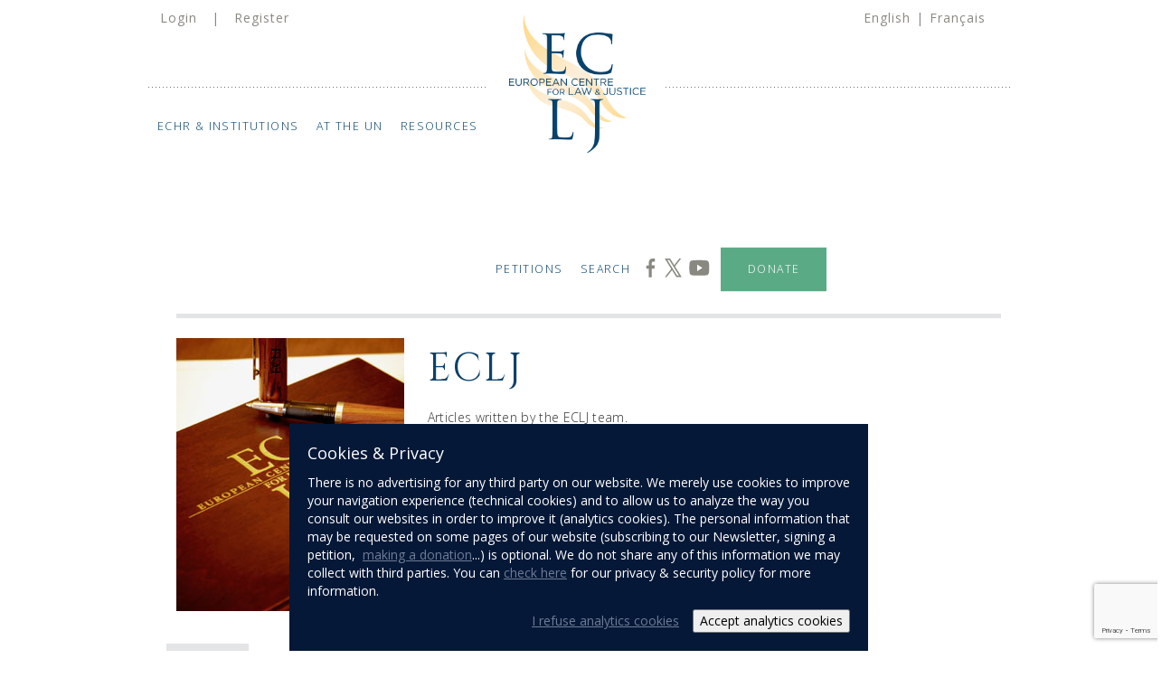

--- FILE ---
content_type: text/html; charset=utf-8
request_url: https://eclj.org/writers/eclj
body_size: 33691
content:
<!DOCTYPE html><html><head><!-- Google Tag Manager --><script>;(function (w, d, s, l, i) {
  w[l] = w[l] || []
  w[l].push({ 'gtm.start': new Date().getTime(), event: 'gtm.js' })
  var f = d.getElementsByTagName(s)[0],
    j = d.createElement(s),
    dl = l != 'dataLayer' ? '&l=' + l : ''
  j.async = true
  j.src = 'https://www.googletagmanager.com/gtm.js?id=' + i + dl
  f.parentNode.insertBefore(j, f)
})(window, document, 'script', 'dataLayer', 'GTM-K4B2F6R')</script><!-- End Google Tag Manager --><script>window.addEventListener('load', function () {
  ;(function (d, s, c) {
    var j = d.createElement(s),
      t = d.getElementsByTagName(s)[0]
    j.src = 'https://static.aclj.org/aclj-elastic-apm-rum-5-11-1.umd.min.js'
    j.onload = function () {
      elasticApm.init(c)
    }
    t.parentNode.insertBefore(j, t)
  })(document, 'script', {
    serviceName: 'ECLJ - Frontend',
    environment: `production` === 'production' ? 'production' : 'development',
    serverUrl: 'https://apm.thesmg.cloud',
  })
})</script><script>if (`production` === 'production') window.env = `production`
else window.env = 'development'
</script><link rel="stylesheet" href="//cdnjs.cloudflare.com/ajax/libs/twitter-bootstrap/3.1.1/css/bootstrap.min.css"><link rel="stylesheet" href="/stylesheets/eclj.css"><link rel="stylesheet" href="/stylesheets/article.css"><link rel="stylesheet" href="/stylesheets/shareProgress.css"><link rel="stylesheet" href="/stylesheets/petition.css"><link rel="stylesheet" href="/stylesheets/donation.css"><link rel="stylesheet" href="/stylesheets/case.css"><link rel="stylesheet" href="/stylesheets/authors.css"><link rel="stylesheet" href="/stylesheets/about.css"><link rel="stylesheet" href="/stylesheets/full_backpageHeaderGraphic.css"><link rel="stylesheet" href="/stylesheets/historyList.css"><link rel="stylesheet" href="/stylesheets/contact.css"><link rel="stylesheet" type="text/css" href="//fonts.googleapis.com/css2?family=Cinzel:wght@400;700;900&amp;family=Open+Sans:wght@300;400;600;700;800&amp;family=Shadows+Into+Light&amp;display=swap"><script src="//cdnjs.cloudflare.com/ajax/libs/jquery/1.11.1/jquery.min.js" type="text/javascript"></script><script src="//cdnjs.cloudflare.com/ajax/libs/jquery-i18next/0.0.14/i18next-jquery.min.js" type="text/javascript"></script><script src="//cdnjs.cloudflare.com/ajax/libs/i18next/2.0.22/i18next.min.js" type="text/javascript"></script><script src="//cdnjs.cloudflare.com/ajax/libs/twitter-bootstrap/3.1.1/js/bootstrap.min.js" type="text/javascript"></script><script src="//cdnjs.cloudflare.com/ajax/libs/jqvmap/1.5.1/jquery.vmap.js"> </script><!-- Homepage World Map --><script src="//cdnjs.cloudflare.com/ajax/libs/jqvmap/1.5.1/maps/jquery.vmap.world.js"></script><link rel="stylesheet" href="//cdnjs.cloudflare.com/ajax/libs/jqvmap/1.5.1/jqvmap.css"><link rel="stylesheet" href="//cdnjs.cloudflare.com/ajax/libs/font-awesome/4.6.3/css/font-awesome.min.css"><script src="//cdnjs.cloudflare.com/ajax/libs/qtip2/3.0.3/basic/jquery.qtip.js" type="text/javascript"> </script><!-- World Map Hover Popup --><link rel="stylesheet" href="//cdnjs.cloudflare.com/ajax/libs/qtip2/3.0.3/basic/jquery.qtip.min.css"><link rel="stylesheet" href="//cdnjs.cloudflare.com/ajax/libs/qtip2/3.0.3/jquery.qtip.css"><script src="//cdnjs.cloudflare.com/ajax/libs/sweetalert/0.5.0/sweet-alert.min.js" crossorigin="anonymous" type="text/javascript"></script><link rel="stylesheet" href="//cdnjs.cloudflare.com/ajax/libs/sweetalert/0.5.0/sweet-alert.css"><script src="//cdnjs.cloudflare.com/ajax/libs/jquery-placeholder/2.0.8/jquery.placeholder.min.js" type="text/javascript" crossorigin="anonymous"></script><meta name="viewport" content="width=device-width, initial-scale=1"><link rel="shortcut icon" href="//static.eclj.org/graphics/favicon.ico"><!-- Connect Popup --><link rel="stylesheet" href="https://cdnjs.cloudflare.com/ajax/libs/fancybox/3.5.7/jquery.fancybox.min.css"><script src="https://cdnjs.cloudflare.com/ajax/libs/fancybox/3.5.7/jquery.fancybox.min.js"></script><!-- Twitter Embeds --><script src="https://platform.twitter.com/widgets.js" charset="utf-8"></script><!-- reCaptcha --><script src="https://www.google.com/recaptcha/enterprise.js?render=6LdNt68kAAAAAA6FOcRZL-efupwvuuI8Hcd7K9dM"></script><title>ECLJ</title><meta http-equiv="Content-Type" content="text/html; charset=utf-8"><meta name="copyright" content="American Center for Law and Justice (ACLJ)"><meta name="language" content="en"><meta name="revisit-after" content="1 day"><meta name="description" content="Articles written by the ECLJ team."><meta property="og:site_name" content="European Centre for Law and Justice"><meta property="og:title" content="ECLJ"><meta property="og:url" content="https://eclj.org/writers/eclj?lng=en"><meta property="og:description" content="Articles written by the ECLJ team."><!-- hreflang for SEO --><link rel="alternate" hreflang="en" href="https://eclj.org/writers/eclj?lng=en"><link rel="alternate" hreflang="fr" href="https://eclj.org/writers/eclj?lng=fr"><meta itemprop="name" content="ECLJ"><meta itemprop="description" content="Articles written by the ECLJ team."><meta property="og:type" content="article"></head><body><!-- Google Tag Manager (noscript) --><noscript><iframe src="https://www.googletagmanager.com/ns.html?id=GTM-K4B2F6R" height="0" width="0" style="display: none; visibility: hidden"></iframe></noscript><!-- End Google Tag Manager (noscript) --><div class="container-fluid"><div class="row"><div class="modal fade" id="loginModal" tabindex="-1" role="dialog" aria-hidden="true"><div class="modal-dialog"><div class="modal-content"><div class="modal-header"><button class="close" data-dismiss="modal" aria-hidden="true">&times;</button><h4 class="modal-title">Login&nbsp;</h4></div><div class="modal-body"><div class="form-group"><input class="form-control validate" name="username" type="text" placeholder="Email" data-validation-rules="required email"><span class="help-block dispNone"></span></div><div class="form-group"><input class="form-control validate" name="password" type="password" placeholder="Password" data-validation-rules="required"><span class="help-block dispNone"></span></div><input class="dispNone" name="timestamp" type="text" value="cfc486f2fa689a34119e1a56c0fd3095"></div><div class="modal-footer"><button class="btn btn-default" data-dismiss="modal">Close</button><button class="btn btn-default" id="resetPassword">Reset Password</button><button class="btn btn-primary login">Login</button></div></div></div></div><div class="modal fade" id="registerModal" tabindex="-1" role="dialog" aria-hidden="true"><div class="modal-dialog"><div class="modal-content"><div class="modal-header"><button class="close" data-dismiss="modal" aria-hidden="true">&times;</button><h4 class="modal-title">Register&nbsp;</h4></div><div class="modal-body"><div class="form-group"><input class="form-control validate" name="firstName" type="text" placeholder="First Name" data-validation-rules="required"><span class="help-block dispNone"></span></div><div class="form-group"><input class="form-control validate" name="lastName" type="text" placeholder="Last Name" data-validation-rules="required"><span class="help-block dispNone"></span></div><div class="form-group"><input class="form-control validate" name="username" type="text" placeholder="Email" data-validation-rules="required email"><span class="help-block dispNone"></span></div><div class="form-group"><input class="form-control validate" name="password" type="password" placeholder="Password" data-validation-rules="required"><span class="help-block dispNone"></span></div><input class="dispNone" name="timestamp" type="text" value="cfc486f2fa689a34119e1a56c0fd3095"></div><div class="modal-footer"><button class="btn btn-default" data-dismiss="modal">Close</button><button class="btn btn-primary login">Register</button></div></div></div></div><div class="modal fade" id="popupModal" tabindex="-1" role="dialog" aria-hidden="true"><div class="modal-dialog"><div class="modal-content"><div class="modal-header"><button class="close" data-dismiss="modal" aria-hidden="true">&times;</button><h4 class="modal-title">&nbsp;</h4></div><div class="modal-body"></div><div class="modal-footer"><button class="btn btn-default" data-dismiss="modal">Close</button></div></div></div></div><div class="row"><div class="hidden-md hidden-lg" id="header-container-mobile"><div class="col-md-12 col-sm-12"><nav class="navbar-default col-md-9 col-sm-9" role="navigation"><div class="mobileHeaderContainer container"><div class="mobileHeader" id="fullLogin"><div class="loginAndRegister"><a id="logoutMobile" href="#" style="display: none">Logout</a><a id="openLoginMobile" href="#" data-toggle="modal" data-target="#loginModal">Login</a><p>&nbsp;&nbsp;|&nbsp;&nbsp;</p><a id="registerMobile" href="#" data-toggle="modal" data-target="#registerModal">Register</a><a id="memberNameMobile" href="#"></a></div></div><div class="languages mobileHeader"><a class="changeToFrench" href="javascript();">Fran&#231;ais</a><p>|</p><a class="changeToEnglish" href="javascript();">English</a></div></div><div class="container" id="mobileHeader"><div class="navbar-header navHeader"><button class="navbar-toggle" type="button" data-toggle="collapse" data-target="#navigation-bar"><span class="sr-only">Toggle navigation</span><span class="icon-bar"></span><span class="icon-bar"></span><span class="icon-bar"></span></button></div><a href="/"><img class="header-logo-mobile" src="https://71e73428c98d2e64fd6b-596a7347bb8d75314ef5b080382defe2.ssl.cf2.rackcdn.com/ECLJ/ECLJ_Logo.png" alt="European Center for Law and Justice Logo"></a><div class="rightContainer"></div></div><div class="collapse navbar-collapse" id="navigation-bar"><ul class="nav navbar-nav"><li class="navLink"><a href="/institutions">Institution &amp; ECHR</a></li><li class="navLink"><a href="/un">At the UN</a></li><li class="navLink"><a id="resourcesNav" href="#" data-toggle="dropdown">Resources</a><ul class="dropdown-menu" role="menu" aria-labeledby="resourcesNav"><li class="dynamicContent dropdown-header" role="presentation">Other Content</li><li class="divider" role="presentation"></li><li class="dropdown-header" role="presentation">Our Mission</li><li role="presentation"><a role="menuItem" tabindex="-1" href="/about-us">About ECLJ</a></li><li role="presentation"><a role="menuItem" tabindex="-1" href="/writers">Writers</a></li><li class="divider" role="presentation"></li><li class="dropdown-header" role="presentation">Other</li><li role="presentation"><a role="menuItem" tabindex="-1" href="/contact-us">Contact Us</a></li></ul></li><li class="navLink"><a href="/petitions">Petitions</a></li><li class="navLink"><a href="/search">Search</a></li><li class="navLink donateNav"><a href="/donate">Donate</a></li></ul></div></nav></div></div><div class="container hidden-sm hidden-xs" id="header-container"><div class="fullHeaderContainer"><div class="languages"><a class="changeToFrench" href="javascript();">Fran&#231;ais</a><p>|</p><a class="changeToEnglish" href="javascript();">English</a></div><div id="fullLogin"><div class="loginAndRegister"><a id="logout" href="#" style="display: none">Logout</a><a id="openLogin" href="#" data-toggle="modal" data-target="#loginModal">Login</a><p>&nbsp;&nbsp;|&nbsp;&nbsp;</p><a id="register" href="#" data-toggle="modal" data-target="#registerModal">Register</a><a id="memberName" href="#"></a></div></div></div><div id="navigationHolder"><div class="horizontal-dots"></div><ul class="nav navbar-nav navContainer"><li class="navLink"><a href="/institutions">ECHR &amp; Institutions</a></li><li class="navLink"><a href="/un">At the UN</a></li><li class="navLink"><a id="resourcesNav" href="#" data-toggle="dropdown">Resources</a><ul class="dropdown-menu" role="menu" aria-labeledby="resourcesNav"><li class="dynamicContent dropdown-header" role="presentation">Other Content</li><li class="divider" role="presentation"></li><li class="dropdown-header" role="presentation">Our Mission</li><li role="presentation"><a role="menuItem" tabindex="-1" href="/about-us">About ECLJ</a></li><li role="presentation"><a role="menuItem" tabindex="-1" href="/writers">Writers</a></li><li class="divider" role="presentation"></li><li class="dropdown-header" role="presentation">Other</li><li role="presentation"><a role="menuItem" tabindex="-1" href="/contact-us">Contact Us</a></li></ul></li></ul><ul class="nav navbar-nav navContainer"><li class="left"><div id="header-logo-full-container"><a href="/"><img class="hidden-xs header-logo-full" src="https://71e73428c98d2e64fd6b-596a7347bb8d75314ef5b080382defe2.ssl.cf2.rackcdn.com/ECLJ/ECLJ_Logo.png"></a></div></li></ul><ul class="nav navbar-nav navContainer rightNav"><li class="navLink"><a href="/petitions">Petitions</a></li><li class="navLink"><a href="/search">Search</a></li><li class="socialButton"><a href="https://www.facebook.com/ECLJOfficial/" style="padding: 0" target="_blank"><svg viewBox="0 0 25 25" fill="#898881" height="25px" width="25px">
<g style="transform: translate(7.5px,3px);">
<path d="m6.33251,19.18848l0,-8.66l2.8,0l0.42,-3.37l-3.22,0l0,-2.15c0,-0.98 0.26,-1.64 1.61,-1.64l1.72,0l0,-3.02c-0.3,-0.04 -1.32,-0.13 -2.51,-0.13c-2.49,0 -4.19,1.57 -4.19,4.46l0,2.49l-2.81,0l0,3.37l2.81,0l0,8.66l3.37,0l0,-0.01z"/>
</g>
</svg></a></li><li class="socialButton"><a href="https://www.twitter.com/ECLJ_Official" style="padding: 0" target="_blank"><svg class="socialXIcon" viewBox="0 0 48 48" focusable="false" height="25px" width="25px" fill="#898881"><polygon points="41,6 9.929,42 6.215,42 37.287,6"></polygon><polygon fill="#fff" fill-rule="evenodd" points="31.143,41 7.82,7 16.777,7 40.1,41" clip-rule="evenodd"></polygon><path d="M15.724,9l20.578,30h-4.106L11.618,9H15.724 M17.304,6H5.922l24.694,36h11.382L17.304,6L17.304,6z"></path></svg></a></li><li class="socialButton"><a href="https://www.youtube.com/officialECLJ" style="padding: 0 0 0 5px" target="_blank"><svg viewBox="0 0 200 127" fill="#898881" height="25px" width="25px">
<g style="transform:translate(2.5px,2.5px);">
<path d="M172.32,19.36c-2.02-7.62-7.99-13.62-15.56-15.66C143.04,0,88,0,88,0S32.96,0,19.24,3.7C11.67,5.74,5.7,11.74,3.68,19.36C0,33.18,0,62,0,62s0,28.82,3.68,42.64c2.02,7.62,7.99,13.62,15.56,15.66C32.96,124,88,124,88,124s55.04,0,68.76-3.7c7.57-2.04,13.54-8.04,15.56-15.66C176,90.82,176,62,176,62S176,33.18,172.32,19.36z M70,88.17V35.83L116,62L70,88.17z"/>
</g>
</svg></a></li><li class="navLink donateNav"><a href="/donate">Donate</a></li></ul></div></div></div><script>$(function () {
  $(document.body).on('keypress', "div[aria-hidden='false'] input", function (e) {
    if ((e.which && e.which == 13) || (e.keyCode && e.keyCode == 13)) {
      $('div[aria-hidden=false] .btn-primary').click()
      return false
    } else {
      return true
    }
  })
})
$(function () {
  function sortResources(arr) {
    arr.sort(function (a, b) {
      var titleA = a[lng],
        titleB = b[lng]
      if (titleA < titleB) return -1
      if (titleA > titleB) return 1
      return 0
    })
    return arr
  }
  var lng = "en"
  var items = [{"_id":"675b601489b8a488331744ae","title":"ECLJ Reports"},{"_id":"67ed927feb561ec5400b68e1","title":"Key Articles"},{"_id":"5711495fe4b0a19720a59db5","title":"News"},{"_id":"574f59162f2016fa1be5cadd","title":"Observations"},{"_id":"574f59772f2016fa1be5cae0","title":"UPR Reports"},{"_id":"574f0cd72f2016fa1be5cacb","title":"Videos"}]
  for (var i = 0; i < items.length; i++) items[i][lng] = $.t(items[i].title)
  items = sortResources(items)
  var $selector = $('.dynamicContent')
  for (var i = 0; i < items.length; i++) {
    $selector.after('<li role="presentation" class="dynamic' + (i + 1) + '"><a role="menuItem" tabindex="-1" href="/' + items[i].title.toLowerCase().replace(/ /g, '-') + '">' + $.t(items[i].title) + '</a></li>')
    $selector = $('.dynamic' + (i + 1))
  }
})</script></div><div class="container"><div class="row"><div id="authorHeader"><div class="lineBreakContainer"><div class="lineBreak"></div></div><img class="authorImage" src="//static.eclj.org/writers/ECLJ_Logo.jpg"><div class="aboutAuthor"><div class="authorName">ECLJ</div><div class="authorBio"><p>Articles written by the ECLJ team.</p></div></div></div></div><div class="row"><div class="historyContainer"><div class="dateBreak"><div class="dateContainer">0 2026</div><div class="lineBreakContainer"><div class="lineBreak"></div></div></div><div class="item"><a class="title" href="/euthanasia/french-institutions/euthanasie--jalerte-mon-senateur" target="">Euthanasia: I alert my senator</a><div class="tags"><a class="topic" href="/euthanasia">Euthanasia</a><span class="break">|</span><a class="institution" href="/french-institutions">French Institutions</a><span class="break">|</span><a class="author" href="/writers/eclj">By ECLJ</a><span class="timestamp">1768834789191</span></div></div><hr><div class="item"><a class="title" href="/euthanasia/french-institutions/aide-a-mourir-14-problemes-majeurs-avec-la-proposition-de-loi" target="">Aid In Dying: 14 Major Problems With The Current Bill</a><div class="tags"><a class="topic" href="/euthanasia">Euthanasia</a><span class="break">|</span><a class="institution" href="/french-institutions">French Institutions</a><span class="break">|</span><a class="author" href="/writers/eclj">By ECLJ</a><span class="timestamp">1768206120000</span></div></div><div class="dateBreak"><div class="dateContainer">10 2025</div><div class="lineBreakContainer"><div class="lineBreak"></div></div></div><div class="item"><a class="title" href="/free-speech/echr/23-a-propos-de-la-liberte-dexpression-sur-la-covid-19" target="">CNEWS v. France (No. 41355/23) concerning freedom of expression on COVID-19</a><div class="tags"><a class="topic" href="/free-speech">Free Speech</a><span class="break">|</span><a class="institution" href="/echr">ECHR</a><span class="break">|</span><a class="author" href="/writers/eclj">By ECLJ</a><span class="timestamp">1762312200000</span></div></div><div class="dateBreak"><div class="dateContainer">9 2025</div><div class="lineBreakContainer"><div class="lineBreak"></div></div></div><div class="item"><a class="title" href="/religious-freedom/upr/somalia---universal-periodic-review-2025" target="">Somalia - Universal Periodic Review 2025</a><div class="tags"><a class="topic" href="/religious-freedom">Religious Freedom</a><span class="break">|</span><a class="institution" href="/upr">UPR</a><span class="break">|</span><a class="author" href="/writers/eclj">By ECLJ</a><span class="timestamp">1761146713157</span></div></div><hr><div class="item"><a class="title" href="/human-dignity/upr/solomon-islands---universal-periodic-review-2025" target="">Solomon Islands - Universal Periodic Review 2025</a><div class="tags"><a class="topic" href="/human-dignity">Human Dignity</a><span class="break">|</span><a class="institution" href="/upr">UPR</a><span class="break">|</span><a class="author" href="/writers/eclj">By ECLJ</a><span class="timestamp">1761146620293</span></div></div><div class="item itemTemplate hidden"><div class="docDesc"><a class="title" href="/"></a><div class="tags"><a class="topic" href="/"></a><span class="break">|</span><a class="institution" href="/"></a><span class="break">|</span><a class="author" href="/"></a><span class="timestamp"></span></div></div></div><div class="dateBreak dateTemplate hidden"><div class="dateContainer"></div><div class="lineBreakContainer"><div class="lineBreak"></div></div></div></div><div class="row"><div class="readMoreContainer"><h2><a class="loadMore" href="javascript:;">More Content</a></h2></div></div></div></div><script>var contentTypes = []
var title
title = 'ECLJ'
contentTypes.push('Writer')
$listDocPrototype = $('.itemTemplate').last().clone()
$listDocDateDivider = $('.dateTemplate').last().clone()
$('.loadMore').on('click', function () {
  loadContent(true, contentTypes, title)
})</script></div><div id="footer-info"><div class="container"><div class="row"><div class="col-md-6 col-sm-12 col-xs-12 paddingControl"><h2>Connect with Us</h2><span id="sign-up-text">Sign up for Email Updates</span><form class="form-horizontal connectForm" role="form" action="/email-signup" method="POST"><input class="dispNone" type="text" name="timestamp" value="cfc486f2fa689a34119e1a56c0fd3095"><div class="form-group langPref-group"><p class="radio-inline">In:</p><label class="radio-inline" for="englishList"><input id="englishList" type="radio" name="langPref" value="en" checked>English</label><label class="radio-inline" for="frenchList"><input id="frenchList" type="radio" name="langPref" value="fr">Fran&#231;ais</label></div><div class="form-group"><div class="col-md-12 col-sm-12 col-xs-12"><input class="form-control validate" id="footerFirstNameInput" name="firstName" type="text" placeholder="First name" data-validation-rules="required"><span class="help-block dispNone"></span></div></div><div class="form-group"><div class="col-md-12 col-sm-12 col-xs-12"><input class="form-control validate" id="footerLastNameInput" name="lastName" type="text" placeholder="Last name" data-validation-rules="required"><span class="help-block dispNone"></span></div></div><div class="form-group"><div class="col-md-12 col-sm-12 col-xs-12"><input class="form-control validate" id="footerEmailInput" name="email" type="email" placeholder="Email address" data-validation-rules="required email"><span class="help-block dispNone"></span></div></div><div class="form-group columnOnMobile"><div class="col-md-6 col-sm-6 col-xs-12" id="countryContainer"><select class="CountrySelector ColorMonitor validate unselected" id="FooterCountrySelector" data-validation-rules="required" name="country" autocomplete="country"><option value="">Country</option><option value="AF">Afghanistan</option><option value="AX">Åland Islands</option><option value="AL">Albania</option><option value="DZ">Algeria</option><option value="AD">Andorra</option><option value="AO">Angola</option><option value="AI">Anguilla</option><option value="AQ">Antarctica</option><option value="AG">Antigua &amp; Barbuda</option><option value="AR">Argentina</option><option value="AM">Armenia</option><option value="AW">Aruba</option><option value="AC">Ascension Island</option><option value="AU">Australia</option><option value="AT">Austria</option><option value="AZ">Azerbaijan</option><option value="BS">Bahamas</option><option value="BH">Bahrain</option><option value="BD">Bangladesh</option><option value="BB">Barbados</option><option value="BY">Belarus</option><option value="BE">Belgium</option><option value="BZ">Belize</option><option value="BJ">Benin</option><option value="BM">Bermuda</option><option value="BT">Bhutan</option><option value="BO">Bolivia</option><option value="BA">Bosnia &amp; Herzegovina</option><option value="BW">Botswana</option><option value="BV">Bouvet Island</option><option value="BR">Brazil</option><option value="IO">British Indian Ocean Territory</option><option value="VG">British Virgin Islands</option><option value="BN">Brunei</option><option value="BG">Bulgaria</option><option value="BF">Burkina Faso</option><option value="BI">Burundi</option><option value="KH">Cambodia</option><option value="CM">Cameroon</option><option value="CA">Canada</option><option value="CV">Cape Verde</option><option value="BQ">Caribbean Netherlands</option><option value="KY">Cayman Islands</option><option value="CF">Central African Republic</option><option value="TD">Chad</option><option value="CL">Chile</option><option value="CN">China</option><option value="CO">Colombia</option><option value="KM">Comoros</option><option value="CG">Congo - Brazzaville</option><option value="CD">Congo - Kinshasa</option><option value="CK">Cook Islands</option><option value="CR">Costa Rica</option><option value="CI">Côte d’Ivoire</option><option value="HR">Croatia</option><option value="CW">Curaçao</option><option value="CY">Cyprus</option><option value="CZ">Czechia</option><option value="DK">Denmark</option><option value="DJ">Djibouti</option><option value="DM">Dominica</option><option value="DO">Dominican Republic</option><option value="EC">Ecuador</option><option value="EG">Egypt</option><option value="SV">El Salvador</option><option value="GQ">Equatorial Guinea</option><option value="ER">Eritrea</option><option value="EE">Estonia</option><option value="SZ">Eswatini</option><option value="ET">Ethiopia</option><option value="FK">Falkland Islands</option><option value="FO">Faroe Islands</option><option value="FJ">Fiji</option><option value="FI">Finland</option><option value="FR">France</option><option value="GF">French Guiana</option><option value="PF">French Polynesia</option><option value="TF">French Southern Territories</option><option value="GA">Gabon</option><option value="GM">Gambia</option><option value="GE">Georgia</option><option value="DE">Germany</option><option value="GH">Ghana</option><option value="GI">Gibraltar</option><option value="GR">Greece</option><option value="GL">Greenland</option><option value="GD">Grenada</option><option value="GP">Guadeloupe</option><option value="GU">Guam</option><option value="GT">Guatemala</option><option value="GG">Guernsey</option><option value="GN">Guinea</option><option value="GW">Guinea-Bissau</option><option value="GY">Guyana</option><option value="HT">Haiti</option><option value="HN">Honduras</option><option value="HK">Hong Kong SAR China</option><option value="HU">Hungary</option><option value="IS">Iceland</option><option value="IN">India</option><option value="ID">Indonesia</option><option value="IQ">Iraq</option><option value="IE">Ireland</option><option value="IM">Isle of Man</option><option value="IL">Israel</option><option value="IT">Italy</option><option value="JM">Jamaica</option><option value="JP">Japan</option><option value="JE">Jersey</option><option value="JO">Jordan</option><option value="KZ">Kazakhstan</option><option value="KE">Kenya</option><option value="KI">Kiribati</option><option value="XK">Kosovo</option><option value="KW">Kuwait</option><option value="KG">Kyrgyzstan</option><option value="LA">Laos</option><option value="LV">Latvia</option><option value="LB">Lebanon</option><option value="LS">Lesotho</option><option value="LR">Liberia</option><option value="LY">Libya</option><option value="LI">Liechtenstein</option><option value="LT">Lithuania</option><option value="LU">Luxembourg</option><option value="MO">Macao SAR China</option><option value="MG">Madagascar</option><option value="MW">Malawi</option><option value="MY">Malaysia</option><option value="MV">Maldives</option><option value="ML">Mali</option><option value="MT">Malta</option><option value="MQ">Martinique</option><option value="MR">Mauritania</option><option value="MU">Mauritius</option><option value="YT">Mayotte</option><option value="MX">Mexico</option><option value="MD">Moldova</option><option value="MC">Monaco</option><option value="MN">Mongolia</option><option value="ME">Montenegro</option><option value="MS">Montserrat</option><option value="MA">Morocco</option><option value="MZ">Mozambique</option><option value="MM">Myanmar (Burma)</option><option value="NA">Namibia</option><option value="NR">Nauru</option><option value="NP">Nepal</option><option value="NL">Netherlands</option><option value="NC">New Caledonia</option><option value="NZ">New Zealand</option><option value="NI">Nicaragua</option><option value="NE">Niger</option><option value="NG">Nigeria</option><option value="NU">Niue</option><option value="MK">North Macedonia</option><option value="NO">Norway</option><option value="OM">Oman</option><option value="PK">Pakistan</option><option value="PS">Palestinian Territories</option><option value="PA">Panama</option><option value="PG">Papua New Guinea</option><option value="PY">Paraguay</option><option value="PE">Peru</option><option value="PH">Philippines</option><option value="PN">Pitcairn Islands</option><option value="PL">Poland</option><option value="PT">Portugal</option><option value="PR">Puerto Rico</option><option value="QA">Qatar</option><option value="RE">Réunion</option><option value="RO">Romania</option><option value="RU">Russia</option><option value="RW">Rwanda</option><option value="WS">Samoa</option><option value="SM">San Marino</option><option value="ST">São Tomé &amp; Príncipe</option><option value="SA">Saudi Arabia</option><option value="SN">Senegal</option><option value="RS">Serbia</option><option value="SC">Seychelles</option><option value="SL">Sierra Leone</option><option value="SG">Singapore</option><option value="SX">Sint Maarten</option><option value="SK">Slovakia</option><option value="SI">Slovenia</option><option value="SB">Solomon Islands</option><option value="SO">Somalia</option><option value="ZA">South Africa</option><option value="GS">South Georgia &amp; South Sandwich Islands</option><option value="KR">South Korea</option><option value="SS">South Sudan</option><option value="ES">Spain</option><option value="LK">Sri Lanka</option><option value="BL">St. Barthélemy</option><option value="SH">St. Helena</option><option value="KN">St. Kitts &amp; Nevis</option><option value="LC">St. Lucia</option><option value="MF">St. Martin</option><option value="PM">St. Pierre &amp; Miquelon</option><option value="VC">St. Vincent &amp; Grenadines</option><option value="SD">Sudan</option><option value="SR">Suriname</option><option value="SJ">Svalbard &amp; Jan Mayen</option><option value="SE">Sweden</option><option value="CH">Switzerland</option><option value="TW">Taiwan</option><option value="TJ">Tajikistan</option><option value="TZ">Tanzania</option><option value="TH">Thailand</option><option value="TL">Timor-Leste</option><option value="TG">Togo</option><option value="TK">Tokelau</option><option value="TO">Tonga</option><option value="TT">Trinidad &amp; Tobago</option><option value="TA">Tristan da Cunha</option><option value="TN">Tunisia</option><option value="TR">Türkiye</option><option value="TM">Turkmenistan</option><option value="TC">Turks &amp; Caicos Islands</option><option value="TV">Tuvalu</option><option value="UG">Uganda</option><option value="UA">Ukraine</option><option value="AE">United Arab Emirates</option><option value="GB">United Kingdom</option><option value="US">United States</option><option value="UY">Uruguay</option><option value="UZ">Uzbekistan</option><option value="VU">Vanuatu</option><option value="VA">Vatican City</option><option value="VE">Venezuela</option><option value="VN">Vietnam</option><option value="WF">Wallis &amp; Futuna</option><option value="EH">Western Sahara</option><option value="YE">Yemen</option><option value="ZM">Zambia</option><option value="ZW">Zimbabwe</option></select><style>.has-error .CountrySelector {
  border-color: #a94442 !important;
}
.CountrySelector {
  height: 52px;
  border: none;
  width: 100%;
  padding-left: 16px;
  font-size: 18px;
  border-radius: 0;
  appearance: initial;
  background: white url("data:image/svg+xml;utf8,<svg xmlns='http://www.w3.org/2000/svg' height='24px' viewBox='0 -960 960 960' width='24px' fill='%235f6368'><path d='M480-361q-8 0-15-2.5t-13-8.5L268-556q-11-11-11-28t11-28q11-11 28-11t28 11l156 156 156-156q11-11 28-11t28 11q11 11 11 28t-11 28L508-372q-6 6-13 8.5t-15 2.5Z'/></svg>") no-repeat right 0.75rem center;
  background-size: 25px;
  padding-right: 2rem;
}
.CountrySelector.unselected {
  color: #999;
}
.CountrySelector.selected {
  color: #555;
}</style></div><div class="col-md-6 col-sm-6 col-xs-12" id="buttonContainer"><button class="btn btn-default btn-block" id="submit-button" type="submit">Submit</button></div></div></form></div><div class="col-md-6 col-sm-12 col-xs-12 rightSection"><div class="vertical-dots left hidden-sm hidden-xs"></div><div class="aboutBlock"><div class="aboutText"><div id="leftText"><h3>About<br>the</h3></div><div id="rightText"><h3>ECLJ</h3></div></div><p>The European Centre for Law and Justice (ECLJ) is a Christian legal advocacy group, defending human dignity, liberties, and sovereignty.</p><p>Founded in 1998 in Strasbourg (France), our Non-Governmental Organization is committed to advocacy and litigation with European and International institutions, especially the European Court of Human Rights and the United Nations.</p></div></div></div><div class="row"><div class="col-md-12 col-sm-12 col-xs-12"><div class="footerLineBreakContainer"><div class="lineBreakTextContainer"><div class="lineBreakText">Visit our<span>Global Partners</span></div><div class="lineBreak"></div></div></div><div class="clearFloat"></div></div></div><div class="partners"><a class="globalPartner" href="http://aclj.org" target="_blank"><div class="logoContainer"><div class="globalPartnerLogo aclj-NewLogo" id="americanCenter"><svg version="1.1" id="Layer_1" xmlns="http://www.w3.org/2000/svg" xmlns:xlink="http://www.w3.org/1999/xlink" x="0px" y="0px" viewBox="0 0 603.28 203.65" style="enable-background:new 0 0 603.28 203.65;" xml:space="preserve">
<g>
<polygon class="st0" points="388.83,162.99 388.83,0 344.1,0 344.1,203.65 455.01,203.65 472.42,162.99"/>
<path class="st0" d="M86.65,0.21H86.5L61.12,59.86c0,0,44.43,0.94,58.18,8.68c3.77,2.12,14.69,16.82,14.69,16.82s27.27,13.35,7.26,32.07c0,0,5.47-9.53-10.63-9.53C72.79,107.89,0,203.65,0,203.65h45.29c52.4-47.96,103.88-45.37,103.88-45.37l18.54,45.28h46.44L163.97,85.65L127.39,0.21H86.65z"/>
<path class="st0" d="M557.39,0v128.43c0,23.53-10.46,33.69-27.3,33.69c-14.22,0-25.54-7.54-37.15-20.3l-17.9,41.81c13.4,11.57,31.54,20.03,56.21,20.03c22.07,0,40.37-6.39,52.86-18.88c12.2-12.2,19.17-30.2,19.17-54.31V0H557.39z"/>
<path class="st0" d="M283.25,163.72c-33.75,0-57.09-28.12-57.09-61.87v-0.56c0-33.75,23.91-61.31,57.09-61.31c19.69,0,35.15,8.44,50.34,22.22l0.04-0.04V10.41c-13.33-6.53-29.4-10.38-50.1-10.38c-59.32,0-101.04,44.12-102.6,98.63v0l34.75,81.17l0,0c17.42,14.89,40.31,23.81,66.17,23.81c21.38,0,37.85-4.28,51.78-11.89v-49.88C318.71,155.23,305.08,163.72,283.25,163.72z"/>
</g>
</svg></div></div><div class="globalPartnerName">American Center</div></a><div class="globalPartner"><div class="logoContainer"><div class="globalPartnerLogo aclj-sprite aclj-sprite-AFCLJ" id="africanCentre"></div></div><div class="globalPartnerName">African Centre</div></div><div class="globalPartner" href="http://beheardproject.com" target="_blank"><div class="logoContainer"><div class="globalPartnerLogo aclj-sprite aclj-sprite-BeHeard" id="beheardProject"></div></div><div class="globalPartnerName">Be Heard Project</div></div></div><div class="clearFloat"></div></div></div><div id="footer-legal"><div class="container"><p>European Centre for Law and Justice | Copyright © 2026 | 
<a href="/privacy-policy">Privacy &amp; Security Policy</a></p></div></div><style>#cookieConsentContainer {
  color: #fff;
  position: fixed;
  bottom: 0px;
  background-color: #061837;
  left: 50%;
  transform: translateX(-50%);
  z-index: 500;
  padding: 20px;
  display: none;
}
#cookieConsentContainer .consentHeader {
  font-size: 18px;
}
#cookieConsentContainer a {
  color: #6e7c96;
  text-decoration: underline;
}
#cookieConsentContainer .buttonContainer {
  float: right;
}
#cookieConsentContainer .buttonContainer #denyCookieButton {
  padding-right: 15px;
  cursor: pointer;
}
#cookieConsentContainer .buttonContainer #acceptCookiesButton {
  color: black;
}
</style><div class="col-lg-6 col-md-8 col-sm-12 col-xs-12" id="cookieConsentContainer"><p class="consentHeader">Cookies &amp; Privacy</p><p class="consentText">There is no advertising for any third party on our website. We merely use cookies to improve your navigation experience (technical cookies) and to allow us to analyze the way you consult our websites in order to improve it (analytics cookies). The personal information that may be requested on some pages of our website (subscribing to our Newsletter, signing a petition,  <a href="/donate">making a donation</a>...) is optional. We do not share any of this information we may collect with third parties. You can <a href="/privacy-policy">check here</a> for our privacy &amp; security policy for more information.</p><div class="buttonContainer"><a id="denyCookieButton">I refuse analytics cookies</a><button id="acceptCookiesButton">Accept analytics cookies</button></div></div><script>$(function () {
  let analyticsOptOut = localStorage.getItem('analyticsOptOut')
  if (analyticsOptOut === null) {
    // User has not chosen to opt out or accept. Show the consent display.
    $('#cookieConsentContainer').show()
  }
})
$('#acceptCookiesButton').on('click', function () {
  // User has allowed analytics cookies
  localStorage.setItem('analyticsOptOut', false)
  $('#cookieConsentContainer').hide()
})
$('#denyCookieButton').on('click', function () {
  // User has refused analytics cookies
  localStorage.setItem('analyticsOptOut', true)
  // https://developers.google.com/analytics/devguides/collection/analyticsjs/user-opt-out
  window['ga-disable-UA-3810164-4'] = true
  $('#cookieConsentContainer').hide()
})</script><script>$(function () {
  var member = fetchMemberInfo()
  if (member === null) {
    setTimeout(function () {
      showConnectPopup()
    }, 20000)
  }
})</script><div id="connect-popup" style="display: none"><style>#connect-popup {
  padding: 0;
}
#connect-info {
  max-width: 377px;
  max-height: 377px;
  padding-right: 0;
  padding-left: 0;
  position: relative;
  display: block;
  text-align: center;
  text-decoration: none;
}
#connect-inner-container {
  top: 0;
  left: 0;
  right: 0;
  bottom: 0;
  position: absolute;
  font-size: 20px;
}
#connect-close-button {
  position: absolute;
  top: 5px;
  right: 10px;
  color: #fff;
  font-size: 20px;
  cursor: pointer;
}
#connect-header {
  text-transform: uppercase;
  font-family: 'Cinzel';
  color: #fff;
  font-size: 35px;
  font-weight: 300;
  letter-spacing: 0.5px;
  padding-top: 40px;
  text-align: center;
  margin: 0;
}
.fr #connect-header {
  font-size: 30px;
  padding-top: 30px;
}
#connect-subheader {
  text-transform: uppercase;
  text-align: center;
  color: #b8b9ba;
  letter-spacing: 0.205em;
  font-size: 16px;
  font-size: 4vw;
  padding-left: 5px;
  padding-right: 5px;
}
#connect-inner-container form .form-group .form-control {
  height: 15%;
  width: 100%;
  border: none;
  border-radius: 0;
  padding-left: 19px;
  font-size: 3.5vw;
  letter-spacing: 0.03em;
}
#connect-inner-container form {
  padding: 20px;
  padding-top: 10px;
  position: absolute;
  bottom: 0;
  width: 100%;
}
#connect-popup-submit-button {
  height: 15%;
  background-color: #17426c;
  border-radius: 0;
  width: 100%;
  letter-spacing: 0.14em;
  font-size: 3vw;
  font-weight: 200;
  text-transform: uppercase;
  color: #fff;
}
#connect-inner-container .CountrySelector {
  height: 36px;
}
#connect-inner-container #buttonContainer {
  padding-left: 6px;
}
#connect-inner-container .last-group {
  margin-bottom: 0;
}
#connect-inner-container .langPref-group {
  margin-bottom: 10px;
  color: #b8b9ba;
}

@media screen and (min-width: 600px) {
  #connect-header {
    font-size: 35px;
  }
  #connect-subheader {
    font-size: 14px;
  }
  #connect-inner-container form {
    padding-top: 20px;
  }
  #connect-inner-container form .form-group .form-control {
    font-size: 18px;
  }
  #connect-popup-submit-button {
    font-size: 16px;
  }
}</style><div id="connect-info"><div class="en" id="connect-inner-container"><a id="connect-close-button" onclick="$.fancybox.close()">X</a><p id="connect-header">Connect with Us</p><p id="connect-subheader">Sign up for Email Updates</p><form class="form-horizontal connectForm" role="form" action="/email-signup" method="POST"><input class="dispNone" type="text" name="timestamp" value="cfc486f2fa689a34119e1a56c0fd3095"><div class="form-group langPref-group"><p class="radio-inline">In:</p><label class="radio-inline" for="englishList"><input id="englishList" type="radio" name="langPref" value="en" checked>English</label><label class="radio-inline" for="frenchList"><input id="frenchList" type="radio" name="langPref" value="fr">Fran&#231;ais</label></div><div class="form-group"><div class="col-md-12 col-sm-12 col-xs-12"><input class="form-control validate" id="connectFirstNameInput" name="firstName" type="text" placeholder="First Name" data-validation-rules="required"><span class="help-block dispNone"></span></div></div><div class="form-group"><div class="col-md-12 col-sm-12 col-xs-12"><input class="form-control validate" id="connectLastNameInput" name="lastName" type="text" placeholder="Last Name" data-validation-rules="required"><div class="help-block dispNone"></div></div></div><div class="form-group"><div class="col-md-12 col-sm-12 col-xs-12"><input class="form-control validate" id="connectEmailInput" name="email" type="email" placeholder="Email Address" data-validation-rules="required email"><span class="help-block dispNone"></span></div></div><div class="form-group last-group"><div class="col-md-6 col-sm-6 col-xs-6" id="countryContainer"><select class="CountrySelector ColorMonitor validate unselected" id="ConnectCountrySelector" data-validation-rules="required" name="country" autocomplete="country"><option value="">Country</option><option value="AF">Afghanistan</option><option value="AX">Åland Islands</option><option value="AL">Albania</option><option value="DZ">Algeria</option><option value="AD">Andorra</option><option value="AO">Angola</option><option value="AI">Anguilla</option><option value="AQ">Antarctica</option><option value="AG">Antigua &amp; Barbuda</option><option value="AR">Argentina</option><option value="AM">Armenia</option><option value="AW">Aruba</option><option value="AC">Ascension Island</option><option value="AU">Australia</option><option value="AT">Austria</option><option value="AZ">Azerbaijan</option><option value="BS">Bahamas</option><option value="BH">Bahrain</option><option value="BD">Bangladesh</option><option value="BB">Barbados</option><option value="BY">Belarus</option><option value="BE">Belgium</option><option value="BZ">Belize</option><option value="BJ">Benin</option><option value="BM">Bermuda</option><option value="BT">Bhutan</option><option value="BO">Bolivia</option><option value="BA">Bosnia &amp; Herzegovina</option><option value="BW">Botswana</option><option value="BV">Bouvet Island</option><option value="BR">Brazil</option><option value="IO">British Indian Ocean Territory</option><option value="VG">British Virgin Islands</option><option value="BN">Brunei</option><option value="BG">Bulgaria</option><option value="BF">Burkina Faso</option><option value="BI">Burundi</option><option value="KH">Cambodia</option><option value="CM">Cameroon</option><option value="CA">Canada</option><option value="CV">Cape Verde</option><option value="BQ">Caribbean Netherlands</option><option value="KY">Cayman Islands</option><option value="CF">Central African Republic</option><option value="TD">Chad</option><option value="CL">Chile</option><option value="CN">China</option><option value="CO">Colombia</option><option value="KM">Comoros</option><option value="CG">Congo - Brazzaville</option><option value="CD">Congo - Kinshasa</option><option value="CK">Cook Islands</option><option value="CR">Costa Rica</option><option value="CI">Côte d’Ivoire</option><option value="HR">Croatia</option><option value="CW">Curaçao</option><option value="CY">Cyprus</option><option value="CZ">Czechia</option><option value="DK">Denmark</option><option value="DJ">Djibouti</option><option value="DM">Dominica</option><option value="DO">Dominican Republic</option><option value="EC">Ecuador</option><option value="EG">Egypt</option><option value="SV">El Salvador</option><option value="GQ">Equatorial Guinea</option><option value="ER">Eritrea</option><option value="EE">Estonia</option><option value="SZ">Eswatini</option><option value="ET">Ethiopia</option><option value="FK">Falkland Islands</option><option value="FO">Faroe Islands</option><option value="FJ">Fiji</option><option value="FI">Finland</option><option value="FR">France</option><option value="GF">French Guiana</option><option value="PF">French Polynesia</option><option value="TF">French Southern Territories</option><option value="GA">Gabon</option><option value="GM">Gambia</option><option value="GE">Georgia</option><option value="DE">Germany</option><option value="GH">Ghana</option><option value="GI">Gibraltar</option><option value="GR">Greece</option><option value="GL">Greenland</option><option value="GD">Grenada</option><option value="GP">Guadeloupe</option><option value="GU">Guam</option><option value="GT">Guatemala</option><option value="GG">Guernsey</option><option value="GN">Guinea</option><option value="GW">Guinea-Bissau</option><option value="GY">Guyana</option><option value="HT">Haiti</option><option value="HN">Honduras</option><option value="HK">Hong Kong SAR China</option><option value="HU">Hungary</option><option value="IS">Iceland</option><option value="IN">India</option><option value="ID">Indonesia</option><option value="IQ">Iraq</option><option value="IE">Ireland</option><option value="IM">Isle of Man</option><option value="IL">Israel</option><option value="IT">Italy</option><option value="JM">Jamaica</option><option value="JP">Japan</option><option value="JE">Jersey</option><option value="JO">Jordan</option><option value="KZ">Kazakhstan</option><option value="KE">Kenya</option><option value="KI">Kiribati</option><option value="XK">Kosovo</option><option value="KW">Kuwait</option><option value="KG">Kyrgyzstan</option><option value="LA">Laos</option><option value="LV">Latvia</option><option value="LB">Lebanon</option><option value="LS">Lesotho</option><option value="LR">Liberia</option><option value="LY">Libya</option><option value="LI">Liechtenstein</option><option value="LT">Lithuania</option><option value="LU">Luxembourg</option><option value="MO">Macao SAR China</option><option value="MG">Madagascar</option><option value="MW">Malawi</option><option value="MY">Malaysia</option><option value="MV">Maldives</option><option value="ML">Mali</option><option value="MT">Malta</option><option value="MQ">Martinique</option><option value="MR">Mauritania</option><option value="MU">Mauritius</option><option value="YT">Mayotte</option><option value="MX">Mexico</option><option value="MD">Moldova</option><option value="MC">Monaco</option><option value="MN">Mongolia</option><option value="ME">Montenegro</option><option value="MS">Montserrat</option><option value="MA">Morocco</option><option value="MZ">Mozambique</option><option value="MM">Myanmar (Burma)</option><option value="NA">Namibia</option><option value="NR">Nauru</option><option value="NP">Nepal</option><option value="NL">Netherlands</option><option value="NC">New Caledonia</option><option value="NZ">New Zealand</option><option value="NI">Nicaragua</option><option value="NE">Niger</option><option value="NG">Nigeria</option><option value="NU">Niue</option><option value="MK">North Macedonia</option><option value="NO">Norway</option><option value="OM">Oman</option><option value="PK">Pakistan</option><option value="PS">Palestinian Territories</option><option value="PA">Panama</option><option value="PG">Papua New Guinea</option><option value="PY">Paraguay</option><option value="PE">Peru</option><option value="PH">Philippines</option><option value="PN">Pitcairn Islands</option><option value="PL">Poland</option><option value="PT">Portugal</option><option value="PR">Puerto Rico</option><option value="QA">Qatar</option><option value="RE">Réunion</option><option value="RO">Romania</option><option value="RU">Russia</option><option value="RW">Rwanda</option><option value="WS">Samoa</option><option value="SM">San Marino</option><option value="ST">São Tomé &amp; Príncipe</option><option value="SA">Saudi Arabia</option><option value="SN">Senegal</option><option value="RS">Serbia</option><option value="SC">Seychelles</option><option value="SL">Sierra Leone</option><option value="SG">Singapore</option><option value="SX">Sint Maarten</option><option value="SK">Slovakia</option><option value="SI">Slovenia</option><option value="SB">Solomon Islands</option><option value="SO">Somalia</option><option value="ZA">South Africa</option><option value="GS">South Georgia &amp; South Sandwich Islands</option><option value="KR">South Korea</option><option value="SS">South Sudan</option><option value="ES">Spain</option><option value="LK">Sri Lanka</option><option value="BL">St. Barthélemy</option><option value="SH">St. Helena</option><option value="KN">St. Kitts &amp; Nevis</option><option value="LC">St. Lucia</option><option value="MF">St. Martin</option><option value="PM">St. Pierre &amp; Miquelon</option><option value="VC">St. Vincent &amp; Grenadines</option><option value="SD">Sudan</option><option value="SR">Suriname</option><option value="SJ">Svalbard &amp; Jan Mayen</option><option value="SE">Sweden</option><option value="CH">Switzerland</option><option value="TW">Taiwan</option><option value="TJ">Tajikistan</option><option value="TZ">Tanzania</option><option value="TH">Thailand</option><option value="TL">Timor-Leste</option><option value="TG">Togo</option><option value="TK">Tokelau</option><option value="TO">Tonga</option><option value="TT">Trinidad &amp; Tobago</option><option value="TA">Tristan da Cunha</option><option value="TN">Tunisia</option><option value="TR">Türkiye</option><option value="TM">Turkmenistan</option><option value="TC">Turks &amp; Caicos Islands</option><option value="TV">Tuvalu</option><option value="UG">Uganda</option><option value="UA">Ukraine</option><option value="AE">United Arab Emirates</option><option value="GB">United Kingdom</option><option value="US">United States</option><option value="UY">Uruguay</option><option value="UZ">Uzbekistan</option><option value="VU">Vanuatu</option><option value="VA">Vatican City</option><option value="VE">Venezuela</option><option value="VN">Vietnam</option><option value="WF">Wallis &amp; Futuna</option><option value="EH">Western Sahara</option><option value="YE">Yemen</option><option value="ZM">Zambia</option><option value="ZW">Zimbabwe</option></select><style>.has-error .CountrySelector {
  border-color: #a94442 !important;
}
.CountrySelector {
  height: 52px;
  border: none;
  width: 100%;
  padding-left: 16px;
  font-size: 18px;
  border-radius: 0;
  appearance: initial;
  background: white url("data:image/svg+xml;utf8,<svg xmlns='http://www.w3.org/2000/svg' height='24px' viewBox='0 -960 960 960' width='24px' fill='%235f6368'><path d='M480-361q-8 0-15-2.5t-13-8.5L268-556q-11-11-11-28t11-28q11-11 28-11t28 11l156 156 156-156q11-11 28-11t28 11q11 11 11 28t-11 28L508-372q-6 6-13 8.5t-15 2.5Z'/></svg>") no-repeat right 0.75rem center;
  background-size: 25px;
  padding-right: 2rem;
}
.CountrySelector.unselected {
  color: #999;
}
.CountrySelector.selected {
  color: #555;
}</style></div><div class="col-md-6 col-sm-6 col-xs-6" id="buttonContainer"><button class="btn btn-default btn-block" id="connect-popup-submit-button" type="submit">Submit</button></div></div></form></div><img class="img-responsive" src="http://static.eclj.org/graphics/popup_background.png"></div><script>cookieVersionNumber = parseInt('1')
</script><script src="/javascripts/sharedFunctions.js"></script><script src="/javascripts/article.js"></script><script src="/javascripts/eclj.js"></script><script src="/javascripts/memberInfo.js"></script><script>var cleanseCopy = function () {
  return sharedFunctions.cleanseCopy.apply(sharedFunctions, arguments)
}
var getImageUrl = function () {
  return sharedFunctions.getImageUrl.apply(sharedFunctions, arguments)
}
var addSpace = function () {
  return sharedFunctions.addSpace.apply(sharedFunctions, arguments)
}</script><script>$('input, textarea').placeholder() //Activate jquery placeholder plugin for IE 8/9
</script><script>i18next.init(
  {
    fallbackLng: 'en',
    lng: cookies.getItem('i18next'), // evtl. use language-detector https://github.com/i18next/i18next-browser-languageDetector
    resources: {
      // evtl. load via xhr https://github.com/i18next/i18next-xhr-backend
      en: {
        translation: JSON.parse('{"calculateTimeAgo":"{{time}} {{format}} ago","defaultDateFormat":"{{month}} {{day}}, {{year}}","More":"More","Login":"Login","Logout":"Logout","Register":"Register","Password":"Password","Reset Password":"Reset Password","Completion":"Completion","Share":"Share","Close":"Close","Copyright":"Copyright","Cases":"Cases","Documents":"Documents","Institutions":"Institutions","Key Articles":"Key Articles","Observations":"Observations","Oral Declarations":"Oral Declarations","Petitions":"Petitions","ECLJ Reports":"ECLJ Reports","UPR Reports":"UPR Reports","Videos":"Videos","Case":"Case","Document":"Document","Institution":"Institution","Observation":"Observation","Oral Declaration":"Oral Declaration","Petition":"Petition","Read the full text of the petition":"Read the full text of the petition","UPR Report":"UPR Report","Video":"Video","About ECLJ":"About ECLJ","About-ECLJ":"ECLJ","Our Mission":"Our Mission","Warning":"Warning","Success":"Success","Success!":"Success!","Confirmation code":"Confirmation code","You were charged a total of":"You were charged a total of","Make a Contribution":"Make a Contribution","Save this card for future donations":"Save this card for future donations.","Enter a password to create an account or login to ECLJorg‏ (Not Required)":"Enter a password to create an account or login to ECLJ.org‏ (Not Required)","This piece is not available for this language":"This piece is not available for this language","Translation coming":"Translation is coming.","Older":"Older","Newer":"Newer","Make This a":"Make this a","Monthly Gift":"monthly gift","Other Content":"Other Content","About Us":"About Us","Writers":"Writers","Other":"Other","Contact Us":"Contact Us","days":"days","year ago":"year ago","years ago":"years ago","month ago":"month ago","months ago":"months ago","days ago":"days ago","yesterday":"yesterday","hour ago":"hour ago","hours ago":"hours ago","minute ago":"minute ago","minutes ago":"minutes ago","yr ago":"yr. ago","yrs ago":"yrs. ago","hr ago":"hr. ago","hrs ago":"hrs. ago","mins ago":"mins. ago","min ago":"min. ago","ECHR & Institutions":"ECHR & Institutions","At the UN":"At the UN","At The":"At The","Resources":"Resources","Search":"Search","← Newer":"← Newer","Older →":"Older →","Signatures":"Signatures","Sign Here":"Sign Here","Protection of":"Protection of","Life & Family":"Life & Family","Freedom of":"Freedom of","Religion":"Religion","Religious Freedom":"Religious Freedom","World Map":"World Map","Latest":"Latest","Latest in":"Latest in","January":"January","February":"February","March":"March","April":"April","May":"May","June":"June","July":"July","August":"August","September":"September","October":"October","November":"November","December":"December","More Related Articles":"More Related Articles","Read the full PDF document":"Read the full PDF document","Sign":"Sign","Read More":"Read More","Load More":"Load More","Make a tax deductible contribution":"Make a tax deductible contribution","Your data is secure":"Your data is secure","Learn more":"Learn more","Learn More&nbsp;»":"Learn More&nbsp;»","If you are experiencing any issues with our donation form, please":"If you are experiencing any issues with our donation form, please","click here":"click here","Street address":"Street address","City":"City","State":"State","Credit Card Number":"Credit Card Number","Credit Card":"Credit Card","Zip Code":"Zip Code","Verification Code":"Verification Code","Month":"Month","Year":"Year","Name":"Name","Address":"Address","Popular in":"Popular in","In the":"In the","News":"News","Connect with Us":"Connect with Us","Sign up for Email Updates":"Sign up for Email Updates","About the":"About<br>the","The-About page":"The","ECLJ":"ECLJ","the ECLJ":"the ECLJ","European Centre for Law and Justice":"European Centre for Law and Justice","4 Quai Koch":"4, Quai Koch","67000 Strasbourg France":"67000 Strasbourg, France","Email the ECLJ":"Email the ECLJ","Postal Address":"Postal Address","Please Include Name Address Phone Number":"Please Include: Name, Address & Phone Number,","if you wish to receive a response":"if you wish to receive a response.","Phone":"Phone","First name":"First name","First Name":"First Name","Last name":"Last name","Last Name":"Last Name","Email Address":"Email Address","Invalid email address":"Invalid email address","Street Address":"Street Address","Street Address 2":"Street Address 2","Email address":"Email address","Email":"Email","Country":"Country","Submit":"Submit","Submitting":"Submitting","SUBMIT":"Submit"," Email Address is required":"Email Address is required"," First Name is required":"First Name is required"," Last Name is required":"Last Name is required"," Country is required":"Country is required"," Street Address is required":"Street Address is required"," City is required":"City is required"," Zip Code is required":"Zip Code is required"," Credit Card Number is required":"Credit Card Number is required"," Verification Code is required":"Verification Code is required"," Expiration Month is required":"Expiration Month is required"," Expiration Year is required":"Expiration Year is required"," Donation is required":"Donation is required","Donate":"Donate","DONATE":"Donate","Loading":"Loading...","Thank You For Your Signature":"Thank You For Your Signature","*All gifts are processed in U.S. Dollars.":"*All gifts are processed in U.S. Dollars.","ECLJ Mission":"ECLJ Mission","Mission":"Mission","ECLJ Timeline":"ECLJ Timeline","About Chief Counsel":"About Chief Counsel","About":"About","Chief Counsel":"Chief Counsel","Visit our":"Visit our","Results":"Results","There are no items to display":"There are no items to display","Global Partners":"Global Partners","OSCE":"OSCE","HRC":"HRC","EU":"EU","UN":"UN","PACE":"PACE","COE":"COE","ECHR":"ECHR","UPR":"UPR","French institutions":"French Institutions","Conscientious Objection":"Conscientious Objection","Marriage":"Marriage","Family":"Family","Abortion":"Abortion","Euthanasia":"Euthanasia","Eugenics":"Eugenics","Religious Autonomy":"Religious Autonomy","Geopolitics":"Geopolitics","Surrogacy":"Surrogacy","Asylum":"Asylum","Free Speech":"Free Speech","By":"By","about-para1":"The European Centre for Law and Justice (ECLJ) is a Christian legal advocacy group, defending human dignity, liberties, and sovereignty. This implies, inter alia, the defense of life, freedoms of conscience, speech, and religion, the protection of family rights, the integrity of the institutions, subsidiarity and due governance.","about-para2":"Founded in 1998 in Strasbourg, France, our Non-Governmental Organization is committed to advocacy and litigation with European and International institutions, especially the European Court of Human Rights (ECtHR), also based in Strasbourg, and the United Nations. The ECLJ has held special Consultative Status before the United Nations\/ECOSOC since 2007 and is accredited to the European Parliament.","about-para3":"The ECLJ is also committed to raising awareness on these issues.","about-para4":"Founded by Dr Jay Alan Sekulow and Thomas Patrick Monaghan, Esq., the ECLJ opened its official headquarters in Strasbourg, on July 2, 1998. The ECLJ is affiliated with offices in India, Pakistan, the United States, and Zimbabwe, and works with allied lawyers in other countries.","about-para5":"As a non-profit organization, the ECLJ does not charge for its services.","about-para6":"Jordan Sekulow is the Chief Counsel of the European Centre for Law and Justice. He is also Executive Director of the American Center for Law and Justice (ACLJ), a law firm and educational organization that focuses on constitutional law and the mother affiliate of the ECLJ.","about-para7":"Dr. <a href=\\"https:\/\/eclj.org\/writers\/gregor-puppinck\\">Grégor Puppinck<\/a> is the Director General of the ECLJ.","chief-counsel-para1":"<a href=\\"https:\/\/plus.google.com\/115939041892004144439\/posts\\">Jay Alan Sekulow<\/a> is Chief Counsel for the American Center for Law and Justice (ACLJ), a law firm and educational organization that specializes in constitutional law. He is also Chief Counsel of the European Centre for Law and Justice (ECLJ).","chief-counsel-para2":"An accomplished and respected judicial advocate, Sekulow has presented oral argument before the U.S. Supreme Court in numerous cases in defense of constitutional freedoms.","chief-counsel-para3":"Several landmark cases argued by Sekulow before the U.S. Supreme Court have become part of the legal landscape in the area of religious liberty litigation. In the Mergens case, Sekulow cleared the way for public school students to form Bible clubs and religious organizations on their school campuses. In the Lamb\'s Chapel case, <a href=\\"http:\/\/content.time.com\/time\/specials\/packages\/article\/0,28804,1993235_1993243_1993317,00.html\\">Sekulow<\/a> defended the free speech rights of religious groups, ensuring that they be treated equally with respect to the use of public facilities.  And, most recently, in McConnell v. FEC, Sekulow ensured that the constitutional rights of young people remain protected with a unanimous decision by the high court guaranteeing that minors can participate in political campaigns.","chief-counsel-para4":"A nationally recognized and respected defender of religious freedom, Sekulow has assembled one of the most prestigious law firms in the nation. Founded in 1990, the American Center for Law and Justice specializes in constitutional law. The ACLJ, under Sekulow\'s direction, is involved in public interest and public policy issues working to protect religious and constitutional liberties.","chief-counsel-para5":"In 2005, <a href=\\"http:\/\/content.time.com\/time\/specials\/packages\/article\/0,28804,1993235_1993243_1993317,00.html\\">TIME Magazine<\/a> named Sekulow one of the \\"25 Most Influential Evangelicals\\" in America and called the ACLJ \\"a powerful counterweight\\" to the ACLU.  Business Week said the ACLJ is \\"the leading advocacy group for religious freedom.\\"  Sekulow\'s work on the issue of judicial nominees - including possible vacancies at the Supreme Court - has received extensive news coverage including a front page story in The Wall Street Journal.  In addition, The National Law Journal has twice named Sekulow one of the \\"100 Most Influential Lawyers\\" in the United States. (1994, 1997) He is also among a distinguished group of attorneys known as \\"The Public Sector 45\\" named by The American Lawyer. (January\/February 1997) The magazine said the designation represents \\"45 young lawyers outside the private sector whose vision and commitment are changing lives.\\" Sekulow serves as a member of the Board of Trustees for The Supreme Court Historical Society in Washington, DC.","chief-counsel-para6":"Sekulow brings insight and education to thousands of listeners daily with his national call-in radio program, <a href=\\"https:\/\/aclj.org\/radio-shows\\">Jay Sekulow Live! <\/a>, which is broadcast throughout the country on more than 550 radio stations reaching 1.5 million listeners a day. Sekulow also hosts a weekly television program, ACLJ This Week, which tackles the tough issues of the day and is broadcast on a number of networks nationwide including the Trinity Broadcasting Network and FamilyNet. Sekulow is also a popular guest on nationally televised news programs on ABC, CBS, NBC, CNN, FOX News, MSNBC, CNBC, and PBS. He frequently contributes articles and commentary to national publications and is often quoted in the nation\'s leading newspapers including USA Today, New York Times, Los Angeles Times, Washington Post, and Washington Times.","chief-counsel-para7":"A graduate of Mercer University, Sekulow graduated cum laude receiving both a bachelor\'s degree and doctor of jurisprudence from Mercer University where he served on the Mercer Law Review as an editorial staff member.","chief-counsel-para8":"He also received a Ph.D. from Regent University, with a dissertation on American Legal History, and is the author of numerous publications and law articles.","mission-header1":"WHAT WE FIGHT FOR","mission-para1":"The three pillars of the ECLJ mission are <i>Dignity<\/i>, <i>Liberties<\/i>, and <i>Sovereignty<\/i>.","mission-header2":"<i>Defending Human Dignity<\/i>","mission-para2":"The European Centre for Law and Justice is a “pro-life” organization, defending human life against abortion and euthanasia, in courts and parliaments.","mission-para3":"The ECLJ also defends human dignity in relation to prostitution and pornography. We act to support legislative initiatives aimed at protecting the victims of these practices and to oppose the lobbies pushing for their liberalization.","mission-header3":"<i>Defending Fundamental Liberties<\/i>","mission-para4":"The ECLJ defends especially religious freedoms, freedoms of conscience and speech, as well as the rights and liberties of the parents in relation to their children and education.","mission-para5":"The ECLJ represents and defends Christians in Europe and all around the globe, along with its affiliate organizations. We defend freedom, the right to worship, to preach, to convert, as well as the freedom of religious organizations in their relationships with governments.","mission-para6":"The ECLJ also defends the natural and fundamental rights of the parents to educate their children according to their religious beliefs and respecting decent morality.","mission-para7":"The ECLJ is fighting for freedom of conscience and conscientious objection, in order to protect the right of individuals and groups not to be forced to act against justice. Freedom of conscience is defended especially in the medical fields and in education.","mission-header4":"<i>Defending Sovereignty<\/i>","mission-para8":"It is not sufficient to defend dignity and liberties if the people have no capacity to understand where and how the decisions are taken. We believe European and international organizations should not be abused to impose controversial views on the people.","mission-para9":"Therefore, the ECLJ is committed to defending the political freedoms of the people:","mission-li1":"from excessive complexity and opacity of the international institutions;","mission-li2":"from the corruption and capture of international institutions by supranational powers;","mission-li3":"from mass migrations and insecurity.","mission-header5":"HOW WE FIGHT FOR DIGNITY, LIBERTIES, AND SOVEREIGNTY","mission-para10":"The ECLJ uses all legal avenues available to defend its causes, through litigation, advocacy, publication, and education.","mission-header6":"The ECLJ Advocates In Courts, Parliaments And Before The United Nations","mission-para11":"The ECLJ defends and promotes its causes at the United Nations through the various mechanisms available to NGO such as interventions before the Human Rights Council, submission to the Universal Periodic Review, etc.","mission-para12":"The ECLJ also monitors the cases pending before national courts, and especially the ECHR, and submits third parties “<i>amicus brief<\/i>“, when confronted with a strategic case. The purpose of those briefs is to provide the judges with a clear and just understanding of the legal issues at stake.","mission-para13":"The ECLJ also assists Members of Governments and Parliaments in the provision of legislative amendments, advisory opinions, resolutions, etc.","mission-para14":"The ECLJ meets with officials, diplomats, organizes conferences, and gives testimonies before national and European parliament, the Council of Europe and the United Nations.","mission-header7":"The ECLJ Represents Victims Before European And International Courts And Committees","mission-para15":"The ECLJ represents victims before the European Court of Human Rights, and the committees of the United Nations. As an NGO, and with associate lawyers, we represent individual victims, such as parents, Christian ministers, organizations and churches, health professionals, persons with disabilities, etc.","mission-para16":"The ECLJ has taken part to over 80 cases before the ECtHR since 1998.","mission-para17":"If you believe that your rights have been violated, you can contact the ECLJ by email. Please note that the ECLJ can only take action in the legal rights listed above.","mission-header8":"The ECLJ Publishes Reports, Books, And Academic Legal Articles","mission-para18":"The ECLJ has high academic standards in its work and seeks to be an academic reference in its field of expertise. The ECLJ is working on controversial issues and wants therefore to develop the strongest arguments, and to consolidate the legal doctrine, in order to reinforce the proper protection on the rights and liberties we are defending.","mission-para19":"To that end, the ECLJ staff publishes academic books and articles in peer reviewed law journals. Some members of the ECLJ have a PhD and teach in law schools.","mission-para20":"The ECLJ also produces “Reports” in order to analyse and expose in depth specific issues to the decision makers, the media, and the people.","mission-header9":"The ECLJ Rases Awareness","mission-para21":"It is highly important to share our knowledge and analysis with the people, so that they are aware of the important decisions we are working on and that will eventually impact them. Informing and educating people is a condition to defend people true political freedom, so that they can know what’s going on at the European and International level.","mission-para22":"The ECLJ gives conferences, publishes articles in national media, gives interviews, etc.","mission-li4":"See the timeline of the ECLJ\'s actions since 1998","ECLJ Board":"ECLJ Board","board-para1":"The first Chief Counsel of the ECLJ, from 1998 to 2022, was <strong>Dr. Jay Alan Sekulow.<\/strong>","board-para2":"Dr. Jay Sekulow is Chief Counsel of the American Center for Law and Justice (ACLJ), one of the most prestigious law firms in the United States. He is an accomplished Supreme Court advocate, renowned expert on religious liberty, a three-time New York Times-bestselling author, and a respected broadcaster. Jay Sekulow is an attorney with a passion for protecting religious liberty, constitutional freedoms, and democracy. Since a quarter of a century, he is on the front lines working to protect religious and constitutional freedoms in the courts, in Congress, and in the public arena. Jay Sekulow has argued cases 13 times at the Supreme Court of the United States, including several landmark cases which have become part of the legal landscape in the area of religious liberty litigation.","board-para3":"<strong>Dr. Andrew Ekonomou<\/strong> was the second Chief Counsel of the ECLJ (2022-2024). As Senior Counsel at the American Center for Law and Justice (ACLJ), Dr. Ekonomou first served as Legal Counsel to the Georgia House of Representatives in 1975 and has since held numerous respected roles, having served as Special Assistant Attorney General for the State of Georgia, and Acting United States Attorney. Most recently, Andy has held the position of Assistant District Attorney in Georgia. Andy Ekonomou holds a B.A. and M.A. from Emory University, and a J.D. from the Emory University School of Law. In 2000, Andy earned his Ph.D. from Emory. Dr. Ekonomou is an Archon of the Ecumenical Patriarchate of Constantinople.","board-para4":"Since December 2024, <strong>Jordan Sekulow<\/strong> is the Chief Counsel of the ECLJ, as well as the Executive Director of the American Center for Law and Justice (ACLJ). Jordan Sekulow is a graduate of Regent University School of Law in Virginia Beach, VA, where he served as co-founder and Editor-in-Chief of the Regent Journal of Law and Public Policy. Jordan Sekulow is also a graduate of George Washington University and earned his Master of Laws degree (LL.M.) in International Human Rights from the Georgetown Law Center.","board-para5":"The other ECLJ board members are <a href=\\"https:\/\/eclj.org\/writers\/javier-borrego\\">Javier Borrego<\/a>, a former ECHR judge and Member of the Spanish Supreme Court, Thomas Patrick Monaghan, a Senior Counsel, and Donn Parsons, Corporate Counsel for the ACLJ.","footer-para1":"The European Centre for Law and Justice (ECLJ) is a Christian legal advocacy group, defending human dignity, liberties, and sovereignty.","footer-para2":"Founded in 1998 in Strasbourg (France), our Non-Governmental Organization is committed to advocacy and litigation with European and International institutions, especially the European Court of Human Rights and the United Nations.","privacyHeading1":"Privacy & Security Policy","privacy1":"By accessing or using the ECLJ Website, you agree to the terms of the ECLJ Website Online Privacy Policy, as outlined below. If you do not agree these terms, please do not access or use this site. The ECLJ Website reserves the right to change the Online Privacy Policy from time to time at its discretion or to be in conformity with the law. Your use of this site will be subject to the most current version of the Online Privacy Policy at the time of such use.","privacyHeading2":"Collection of Personal Information","privacy2":"When you engage in certain activities on this site, such as ordering information, signing petitions, making donations, sending requests to the ECLJ, downloading forms, or requesting newsletter or email subscriptions etc., the ECLJ Website may ask you to provide certain information about yourself by filling out and submitting an online form. It is completely optional for you to engage in these activities. If you choose to engage in these activities, however, the ECLJ Website may ask that you provide us with personal information, such as your first and last names, mailing address (including zip code), E-mail address and telephone numbers, and other personal identifying information. If you do not provide the requested data with respect to a particular activity, you will not be able to engage in that activity. ","privacyHeading3":"How Your Personal Information is Used","privacy3":"The ECLJ Website collects your information in order to record and support your participation in our activities. For example, if you participate in petition drives or request assistance from the ECLJ, your information is used to contact you and send appropriate materials. If you sign a petition or subscribe to our newsletter, you will receive emails from us.","privacyHeading4":"Use of Personal Information","privacy4":"The ECLJ recognizes and appreciates the importance of responsible use of information collected on our site. For this reason, the ECLJ reserves the option of contacting you at least one time about important issues in which the ECLJ is involved. At that time, and with each subsequent email, the ECLJ will provide you with the opportunity to “opt out” or to “unsubscribe” using our automated system. If you choose this option, you will receive no further email from the ECLJ.","privacy5":"The ECLJ does not sell, distribute nor reveal the information collected when you sign a petition, subscribe to a Newsletter or make a donation. This information is only intended to email you about our activities and possibly to ask for a donation. ","privacyHeading5":"Protection of Your Personal Information","privacy6":"The personal information that you provide in connection with making a donation to the Law and Justice Endowment Fund using the ECLJ Website, classifies your data as Donor Registration Information. Donor Registration Information is protected in several ways. Firstly, it resides on a secure server that only selected ECLJ and ACLJ Web Site personnel, and its authorized users have access to via password. Secondly, the ECLJ Website encrypts your personal information and thereby prevents unauthorized parties from viewing it. Personal information that you provide when registering for a petition, or corresponding with the ECLJ, for example, also resides on a secure server and is only accessible via password, however it is not encrypted.","privacyHeading6":"Use of Cookies","privacy7":"The ECLJ Website currently uses cookies to reduce loading time. The ECLJ also uses “Google Analytics” to receive and store certain information on usage patterns. For instance, the number of visitors of our pages. However, we do not have access to personal information such as name or email addresses through this service.","privacyHeading7":"Updating Your Personal Information","privacy8":"You have the right to access and correct your personal information at any time. With respect to Donor or personal Information, this may be accomplished by contacting us or via the emails you receive.","privacy9":"You may also access and correct your personal information and privacy preferences by clicking on the button “update your preferences” below any email we sent you. Here you have access to the information we have about you. You can also contact us directly to do it or to obtain a file with the personal information we have about you. Please email us at secretariat@eclj.org or call us: +33 3 88 24 94 40.","privacy10":"Your personal data and the information about the emails you may have received are not collected at the ECLJ, but on the server of another private company the ECLJ has a contract with: Brevo. This company allows us to track the email open rate, the click rate, the place and the date when you opened the email and the type of device you are using. These information are only known of Brevo and of the ECLJ to improve its Newsletter content and moment of sending.","privacy11":"The ECLJ may delete all the information it has about you if it deems it necessary, especially if the ECLJ sees that you have not open any email for over 6 months. Should you need a data portability, you may ask our Data Privacy Officer at the same address and we will send you the information: secretariat@eclj.org.","privacyHeading8":"Privacy Related Complaints","privacy12":"If you believe that the ECLJ Website has not complied with this Online Privacy Policy with respect to your personal information, you may write the ECLJ Data Privacy Officer at the address indicated above.","privacy13":"In your letter, please describe in as much detail as possible the ways in which you believe that the ECLJ has not complied with the Official Web Site Online Privacy Policy. We will investigate your complaint promptly.","privacy14":"Please note that if you provide the ECLJ Website with inconsistent privacy preferences (for example, by indicating a name on one occasion and another name on another occasion), the ECLJ Website cannot guarantee that your most recent privacy preference will be honored.","privacy15":"Also, please note that ECLJ Website is not responsible for the content or privacy practices of non-ECLJ Websites to which we may link to.","postDownloadMessage":"Your copy of the PDF should start downloading shortly, if it does not start within the next few seconds please click this","New Report Now Available":"New Report Now Available","Download":"Download","link":"link","Download Report":"Download Report","Download Our Report":"Download Our Report","ECLJ Annual Report":"ECLJ Annual Report","More Content":"More Content","Cookies & Privacy":"Cookies & Privacy","cookie1":"There is no advertising for any third party on our website. We merely use cookies to improve your navigation experience (technical cookies) and to allow us to analyze the way you consult our websites in order to improve it (analytics cookies). The personal information that may be requested on some pages of our website (subscribing to our Newsletter, signing a petition, ","cookieDonation":"making a donation","cookie2":"...) is optional. We do not share any of this information we may collect with third parties. You can ","cookiePrivacyPolicy":"check here","cookie3":" for our privacy & security policy for more information.","refuseCookies":"I refuse analytics cookies","acceptCookies":"Accept analytics cookies","subscriptionConfirmed":"Thank you! Your subscription has been confirmed.","donationSuccess":"Thank you! Your donation has been successfully processed.","donationFail":"There was an error processing your donation. Please try again or contact us for assistance.","confirmationEmailSent":"You should receive a confirmation email shortly.","Thank You!":"Thank you!","copied":"copied","Next Steps":"Next Steps","Share with your friends":"Share with your friends","Table of Contents":"Table of Contents","Download PDF":"Download PDF","Top of Page":"Top of Page","gdpr-consent":"GDPR consent: I wish to receive updates about the ECLJ’s activities as well as invitations to support them.","gdpr-text":"The information collected through this form is recorded by the ECLJ for the management of this petition. With your consent, your email address will be used to send you updates about our activities and invitations to support them. Your postal address may also be used for the same purpose, unless you object. These data may be processed, on behalf of the ECLJ, by its endowment fund. In accordance with the General Data Protection Regulation (GDPR), you may exercise your rights of access, rectification, objection, restriction or deletion by contacting us at secretariat@eclj.org. For more information, please see our [privacy policy] available on our website.","+ Add More Address Information":"+ Add More Address Information","donation-info-1":"Since 1998, the ECLJ has been working to defend human dignity, fundamental Liberties, and national sovereignty. We rely on your donations to continue our work. Your donation is","secure-form":"Completely secure using this form.","Security Information":"Security Information","Transaction Security":"Transaction Security","security-modal-1":"All communications initiated by this form are transmitted via Secure Sockets Layer (SSL). The SSL protocol is the industry standard method for creating an encrypted, secure connection between your web browser and a web server.","About This Form":"About This Form","security-modal-2":"The Law and Justice Endowment Fund has partnered with Stripe, to assist in the processing of transactions.","About Stripe":"About Stripe","security-modal-3":"This form is secure. If you would like to see this secure form on its own page, please follow the link below.","About Law and Justice Endowment Fund":"About Law and Justice Endowment Fund","Law and Justice Endowment Fund":"Law and Justice Endowment Fund","ECLJ Efficiency":"ECLJ Efficiency:","Download Annual Report":"Download Annual Report","ECLJ Historic Timeline":"ECLJ Historic Timeline","timeline-para-1":"Since its founding, the European Centre for Law and Justice (ECLJ) has been playing an active role in shaping legal precedents and discussions related to human rights across Europe and beyond. This timeline highlights significant moments in which the ECLJ has made decisive contributions within courts, international institutions, and parliaments or critical contributions to the cultural debate—marking milestones that reflect its ongoing commitment to the defense of fundamental freedoms and the rule of law."}'),
      },
      fr: {
        translation: JSON.parse('{"calculateTimeAgo":"Il y a {{time}} {{format}}","defaultDateFormat":"{{day}} {{month}} {{year}}","More":"Plus","Login":"S\'identifier","Logout":"Se déconnecter","Register":"S\'inscrire","Password":"Mot de passe","Reset Password":"Réinitialiser le mot de passe","Completion":"Parcouru","Share":"Partager","Close":"Fermer","Copyright":"Droits d\'auteur","Cases":"Affaires","Documents":"Documents","Institutions":"Institutions","Key Articles":"Articles clés","Observations":"Observations","Oral Declarations":"Déclarations orales","Petitions":"Pétitions","ECLJ Reports":"Rapports ECLJ","UPR Reports":"Rapports EPU","Videos":"Vidéos","Case":"Affaire","Document":"Document","Institution":"Institution","Observation":"Observation","Oral Declaration":"Déclaration orale","Petition":"Pétition","Read the full text of the petition":"Lire le texte complet de la pétition","UPR Report":"Rapport EPU","Video":"Vidéo","About ECLJ":"A propos de l\'ECLJ","About-ECLJ":"de l\'ECLJ","Our Mission":"Notre mission","Warning":"Attention","Success":"Victoire","Success!":"Victoire!","Confirmation code":"Code de confirmation","You were charged a total of":"Vous avez été facturé un total de","Make a Contribution":"Faire Un Don","Save this card for future donations":"Enregistrer cette carte pour des dons ultérieurs","Enter a password to create an account or login to ECLJorg‏ (Not Required)":"Entrer un mot de passe pour vous créer un compte ou vous identifier sur eclj.org (non requis)","This piece is not available for this language":"Cet article n\'est pas disponible dans cette langue","Translation coming":"Traduction à venir.","Older":"Plus ancien","Newer":"Plus récent","Make This a":"","Monthly Gift":"Mensualiser ce don","Other Content":"Autre contenu","About Us":"A Propos","Writers":"Contributeurs","Other":"Autre","Contact Us":"Contactez-nous","year ago":"Il y a un an","years ago":"Il y a plus d\'un an","years":"années","month":"mois","months":"mois","days":"jours","day":"jour","hour":"heure","hours":"heures","minute":"minute","minutes":"minutes","yesterday":"Hier","hour ago":"Dans la dernière heure","hours ago":"Il y a quelques heures","minute ago":"Il y a une minute","minutes ago":"Il y a quelques minutes","yr ago":"Il y a un an","yrs ago":"Plus d\'un an","hr ago":"Une heure","hrs ago":"Plus d\'une heure","mins ago":"Il y a quelques minutes","min ago":"Dernière minute","ECHR & Institutions":"CEDH & Institutions","At the UN":"ONU","Resources":"Ressources","Search":"Rechercher","Signatures":"Signatures","Sign Here":"Signez Ici","Protection of":"Protection de la","Life & Family":"Vie & Famille","Freedom of":"Liberté","Religion":"Religieuse","Religious Freedom":"Liberté Religieuse","World Map":"Carte du monde","Latest":"Articles plus récents","Latest in":"Récemment","January":"Janvier","February":"Février","March":"Mars","April":"Avril","May":"Mai","June":"Juin","July":"Juillet","August":"Août","September":"Septembre","October":"Octobre","November":"Novembre","December":"Décembre","More Related Articles":"Plus d\'articles liés","Read the full PDF document":"Lire le document PDF","Sign":"Signer","Read More":"Lire plus","Load More":"Plus D\'Articles","Make a tax deductible contribution":"Faire un don fiscalement déductible","Your data is secure":"Vos données sont sécurisées","Your data is secure.":"Vos données sont sécurisées.","Learn more":"En savoir plus","Learn More&nbsp;»":"En Savoir Plus&nbsp;»","If you are experiencing any issues with our donation form, please":"Si un probléme survient avec le formulaire de don, merci","click here":"de cliquer ici","Street address":"Adresse postale","Address":"Adresse","City":"Ville","State":"Région","Name":"Nom","Credit Card Number":"Numéro de carte de crédit","Credit Card":"Carte de Crédit","Zip Code":"Code postal","Verification Code":"Code de vérification","Month":"Mois","Year":"Année","Popular in":"Populaire dans","In the":"dans les","News":"Actualités","Connect with Us":"Restez informé","Sign up for Email Updates":"Inscrivez-vous pour recevoir nos courriels","About the":"A propos<br>de","The-About page":"","ECLJ":"l\'ECLJ","the ECLJ":"à l\'ECLJ","European Centre for Law and Justice":"Centre européen pour le droit et la justice","4 Quai Koch":"4, Quai Koch","67000 Strasbourg France":"67000 Strasbourg, France","Email the ECLJ":"Écrire à l\'ECLJ","Postal Address":"Adresse postale","Please Include Name Address Phone Number":"Merci de préciser votre nom, prénom et numéro de téléphone","if you wish to receive a response":"afin que nous puissions vous répondre.","Phone":"Téléphone","First Name":"Prénom","Street Address":"Adresse Postale","Street Address 2":"Complément d’adresse","Last Name":"Nom","Email Address":"Adresse Email","Invalid email address":"Adresse Email invalide","First name":"Prénom","Last name":"Nom","Email address":"Adresse email","Email":"Email","Email Address is required":"Adresse Email requis","Country":"Pays","Submit":"Envoyer","Submitting":"Signature en cours","SUBMIT":"Signer"," Email Address is required":"Adresse Email requis"," First Name is required":"Prénom requis"," Last Name is required":"Nom requis"," Country is required":"Pays requis"," Street Address is required":"Adresse Postale requis"," City is required":"Ville requis"," Zip Code is required":"Code Postal requis"," Credit Card Number is required":"Numéro de Carte de Crédit requis"," Verification Code is required":"Code de Vérification requis"," Expiration Month is required":"Mois D\'Expiration requis"," Expiration Year is required":"Année D\'Expiration requis"," Donation is required":"Don requis","Donate":"Je donne","DONATE":"Donner","Loading":"Chargement...","Thank You For Your Signature":"Merci Pour Votre Signature","*All gifts are processed in U.S. Dollars.":"*Tous les dons sont effectués en dollars américains.","ECLJ Mission":"Mission de l\'ECLJ","Mission":"Mission","ECLJ Timeline":"Réussites de L\'ECLJ","About Chief Counsel":"À Propos du Président","About":"À propos","Chief Counsel":"Du Président","Visit our":"Visitez les","Results":"Résultats","← Newer":"← Plus récents","Older →":"Plus anciens →","There are no items to display":"Il n\'y a pas de documents disponibles pour l\'instant.","Global Partners":"Centres Affiliés","At The":"À","OSCE":"OSCE","HRC":"CDH","EU":"UE","UN":"ONU","PACE":"APCE","COE":"CE","ECHR":"CEDH","UPR":"EPU","French institutions":"Institutions Françaises","Conscientious Objection":"Objection de Conscience","Marriage":"Mariage","Family":"Famille","Abortion":"Avortement","Euthanasia":"Euthanasie","Eugenics":"Eugénisme","Religious Autonomy":"Autonomie Religieuse","Geopolitics":"Géopolitique","Surrogacy":"Gestation par Autrui","Asylum":"Asile","Free Speech":"Liberté d\'expression","By":"Par","about-para1":"Le Centre européen pour le droit et la justice (ECLJ) est une association de juristes chrétiens qui défend la dignité humaine, les libertés et la souveraineté. Cela implique, entre autres, la défense de la vie, des libertés de conscience, d\'expression et de religion, la protection des droits de la famille, l\'intégrité des institutions, la subsidiarité et la bonne gouvernance.","about-para2":"Fondée en 1998 à Strasbourg, en France, notre organisation non gouvernementale est engagée dans des actions de plaidoyer et de contentieux auprès des institutions européennes et internationales, en particulier la Cour européenne des droits de l\'homme, également basée à Strasbourg, et les Nations unies. L\'ECLJ bénéficie d\'un statut consultatif spécial auprès des Nations unies\/ECOSOC depuis 2007 et est accrédité auprès du Parlement européen.","about-para3":"L\'ECLJ s\'engage également à sensibiliser le public sur les sujets pour lesquels il s’engage.","about-para4":"Fondé par les avocats Jay Alan Sekulow et Thomas Patrick Monaghan, l\'ECLJ a ouvert son siège officiel à Strasbourg le 2 juillet 1998. L\'ECLJ est affilié à des bureaux en Inde, au Pakistan, aux États-Unis et au Zimbabwe, et travaille avec des avocats alliés dans d\'autres pays.","about-para5":"En tant qu\'organisation à but non lucratif, l\'ECLJ ne facture pas ses services.","about-para6":"Jordan Sekulow est le Président du Centre européen pour le droit et la justice. Il est également directeur exécutif de l\'American Center for Law and Justice (ACLJ), un cabinet d\'avocats et une organisation éducative qui se concentre sur le droit constitutionnel et qui est la filiale mère de l\'ECLJ.","about-para7":"<a href=\\"https:\/\/eclj.org\/writers\/gregor-puppinck\\">Grégor Puppinck<\/a> est le directeur général de l\'ECLJ.","chief-counsel-para1":"<a href=\\"https:\/\/plus.google.com\/115939041892004144439\/posts\\">Jay Alan Sekulow<\/a> est le Président de l’American Center for Law and Justice (ACLJ), cabinet d’avocats et organisme pédagogique spécialisé en droit constitutionnel. Il est également Président du Centre européen pour le droit et la justice (ECLJ).","chief-counsel-para2":"Avocat judiciaire accompli et respecté, M. Sekulow a présenté ses plaidoiries devant la Cour suprême des États-Unis dans de nombreuses affaires, venant en défense des libertés constitutionnelles.","chief-counsel-para3":"Plusieurs affaires historiques pour lesquelles M. Sekulow est intervenu devant la Cour suprême des Etats-Unis sont devenues partie intégrante du paysage juridique dans le domaine du contentieux de la liberté religieuse. Dans l’affaire Mergens, Jay Sekulow a défendu le droit pour les élèves des écoles publiques de former des clubs bibliques ainsi que des organisations religieuses sur leurs campus scolaires. Dans l’affaire Lamb’s Chapel, <a href=\\"http:\/\/content.time.com\/time\/specials\/packages\/article\/0,28804,1993235_1993243_1993317,00.html\\">Jay Sekulow<\/a> a défendu les droits à la liberté d’expression des groupes religieux, veillant à ce qu\'ils soient traités de manière égale par rapport à l\'utilisation des équipements publics. Plus récemment, dans McConnell c. FEC, M. Sekulow a permis que soit assurée la protection des droits constitutionnels des mineurs, par une décision unanime du tribunal de grande instance, les autorisant à participer à des campagnes politiques.","chief-counsel-para4":"Défenseur de la liberté religieuse, reconnu au niveau national et respecté, M. Sekulow a fondé en 1990 un des plus prestigieux cabinets d\'avocats des États-Unis : l’American Center for Law and Justice, spécialisé en droit constitutionnel. Sous la direction de Jay Sekulow, l’ACLJ est impliqué dans les affaires relevant de l\'intérêt public et les questions de politique publique afin de protéger les libertés religieuses et constitutionnelles.","chief-counsel-para5":"En 2005, <a href=\\"http:\/\/content.time.com\/time\/specials\/packages\/article\/0,28804,1993235_1993243_1993317,00.html\\">TIME Magazine<\/a> a désigné Jay Sekulow comme l’une des « 25 personnalités évangéliques les plus influentes » en Amérique et a considéré l’ACLJ comme « un puissant contrepoids » à l’ACLU. Business Week a déclaré que l’ACLJ est « le principal groupe de défense de la liberté religieuse ». Le travail de Jay Sekulow sur la question des nominations aux postes de juges - y compris les éventuels postes vacants à la Cour suprême - a reçu une vaste couverture médiatique incluant une première page dans le Wall Street Journal. En outre, Jay Sekulow a été nommé à deux reprises par The National Law Journal un des « 100 avocats les plus influents » aux États-Unis (en 1994 et 1997). Il est également membre d’un groupe d’éminents avocats connu sous l’appellation « The Public Sector 45 » nommé par The American Lawyer (Janvier \/ Février 1997). Le magazine expliquait que ce groupe comprend « 45 jeunes avocats n’étant pas du secteur privé dont la vision et l’engagement changent des vies ». Jay Sekulow est également membre du conseil d’administration de la Société historique de la Cour suprême à Washington, DC.","chief-counsel-para6":"M. Sekulow apporte quotidiennement informations et réflexions à des milliers d’auditeurs avec son émission radiophonique nationale, <a href=\\"https:\/\/aclj.org\/radio-shows\\">Jay Sekulow Live! <\/a>, qui est diffusée dans tout le pays sur plus de 550 stations de radio et atteint 1,5 millions d’auditeurs par jour. Jay Sekulow anime également un programme de télévision hebdomadaire, ACLJ This Week, qui aborde les questions difficiles du moment et est diffusé sur un certain nombre de réseaux nationaux, y compris le réseau Trinity Broadcasting et FamilyNet. M. Sekulow est aussi un invité populaire des journaux télévisés à l’échelle nationale sur ABC, CBS, NBC, CNN, FOX News, MSNBC, CNBC et PBS. Il contribue fréquemment par des articles et des commentaires à des publications nationales et est souvent cité dans les principaux journaux du pays, notamment USA Today, New York Times, Los Angeles Times, Washington Post et Washington Times.","chief-counsel-para7":"Diplômé de l’Université Mercer, M. Sekulow a obtenu cum laude un bachelor\'s degree et un doctorat en jurisprudence. Il a participé à la Mercer Law Review en tant que membre du comité de rédaction.","chief-counsel-para8":"Il a également obtenu un doctorat de l’Université Regent avec une thèse sur l’histoire juridique américaine. Il est l’auteur de nombreux articles de droit et publications.","mission-header1":"CE POUR QUOI NOUS NOUS BATTONS","mission-para1":"Les trois piliers de la mission de l\'ECLJ sont la <i>dignité, les libertés et la souveraineté<\/i>.","mission-header2":"<i>Défendre la dignité humaine<\/i>","mission-para2":"Le Centre européen pour le droit et la justice est une organisation \\"pro-vie\\", qui défend la vie humaine contre l\'avortement et l\'euthanasie, devant les tribunaux et les parlements.","mission-para3":"L\'ECLJ défend également la dignité humaine, mise à mal par la prostitution et la pornographie. Nous agissons pour soutenir les initiatives législatives visant à protéger les victimes de ces pratiques et pour nous opposer aux lobbies qui poussent à leur libéralisation.","mission-header3":"<i>Défendre les libertés fondamentales<\/i>","mission-para4":"L\'ECLJ défend en particulier les libertés religieuses, les libertés de conscience et d\'expression, ainsi que les droits et libertés des parents vis-à-vis de leurs enfants et de leur éducation.","mission-para5":"L\'ECLJ représente et défend les chrétiens en Europe et dans le monde entier, avec ses organisations affiliées. Nous défendons la liberté de culte, le droit de prêcher, de convertir, ainsi que la liberté des organisations religieuses dans leurs relations avec les gouvernements.","mission-para6":"L\'ECLJ défend également les droits naturels et fondamentaux des parents d’éduquer leurs enfants selon leurs croyances religieuses et dans le respect d’une morale convenable.","mission-para7":"L\'ECLJ lutte pour la liberté de conscience et le droit à l\'objection de conscience, afin de protéger le droit des individus et des groupes de ne pas être contraints d\'agir contre la justice. La liberté de conscience est défendue en particulier dans les domaines médical et de l\'éducation.","mission-header4":"<i>Défendre la souveraineté<\/i>","mission-para8":"Il ne suffit pas de défendre la dignité et les libertés si le peuple n\'a pas la capacité de comprendre où et comment les décisions qui le concernent sont prises. Nous pensons que les organisations européennes et internationales ne devraient pas être détournées de leur mission pour imposer des points de vue controversés à la population.","mission-para9":"C\'est pourquoi l\'ECLJ s\'engage à défendre les libertés politiques des citoyens:","mission-li1":"Contre la complexité et de l\'opacité excessives des institutions internationales;","mission-li2":"Contre la corruption et la mainmise des pouvoirs supranationaux sur les institutions internationales;","mission-li3":"Contre l’immigration de masse et l\'insécurité.","mission-header5":"COMMENT NOUS AGISSONS POUR LA DIGNITÉ, LES LIBERTÉS ET LA SOUVERAINETÉ","mission-para10":"L\'ECLJ utilise toutes les voies légales disponibles pour défendre ses causes, par le biais d’actions judiciaires, de plaidoyers, de publications et d\'éducation.","mission-header6":"L\'ECLJ plaide devant les tribunaux, les parlements et les Nations Unies","mission-para11":"L\'ECLJ défend et promeut ses causes auprès des Nations unies par le biais des divers mécanismes à la disposition des ONG, tels que les interventions devant le Conseil des droits de l\'homme, l’envoi de rapports pour l\'Examen périodique universel, etc.","mission-para12":"L\'ECLJ suit également les affaires pendantes devant les tribunaux nationaux, et en particulier la Cour européenne des droits de l\'homme. Nous soumettons des tierces interventions (amicus briefs) à la Cour, lorsqu’une affaire importante se présente. L\'objectif de ces amicus briefs est de fournir aux juges une explication claire et juste des questions juridiques en jeu.","mission-para13":"L\'ECLJ assiste également les membres des gouvernements et des parlements dans l\'élaboration d\'amendements législatifs, d\'avis consultatifs, de résolutions, etc.","mission-para14":"L\'ECLJ rencontre des fonctionnaires et des diplomates, organise des conférences et témoigne devant les parlements nationaux et européens, le Conseil de l\'Europe et les Nations unies.","mission-header7":"L\'ECLJ représente les victimes devant les tribunaux et comités européens et internationaux","mission-para15":"L\'ECLJ représente des victimes devant la Cour européenne des droits de l\'homme et les comités des Nations unies. En tant qu\'ONG, et avec des avocats associés, nous représentons des victimes individuelles, telles que des parents, des ministres chrétiens, des organisations et des églises, des professionnels de la santé, des personnes handicapées, etc.","mission-para16":"L\'ECLJ a participé à plus de 80 affaires devant la Cour européenne des droits de l\'homme depuis 1998.","mission-para17":"Si vous pensez que vos droits ont été violés, vous pouvez contacter l\'ECLJ par courriel. Veuillez noter que l\'ECLJ ne peut agir que pour la défense des droits énumérés ci-dessus.","mission-header8":"L\'ECLJ publie des rapports, des livres et des articles juridiques universitaires","mission-para18":"L\'ECLJ a des exigences élevées et cherche à être une référence académique dans son domaine d\'expertise. L\'ECLJ travaille sur des questions controversées et souhaite donc développer les arguments les plus solides possible afin de consolider la doctrine juridique et de renforcer la protection des droits et libertés que nous défendons.","mission-para19":"À cette fin, le personnel de l\'ECLJ publie des ouvrages universitaires et des articles dans des revues juridiques avec comités de lecture. Certains membres de l\'ECLJ sont titulaires d\'un doctorat et enseignent le droit.","mission-para20":"L\'ECLJ produit également des \\"rapports\\" afin d’analyser et de traiter en profondeur des questions spécifiques aux décideurs, aux médias et à la population.","mission-header9":"L\'ECLJ sensibilise le public","mission-para21":"Il est primordial de partager nos connaissances et nos analyses avec les citoyens, afin qu\'ils soient conscients des décisions importantes sur lesquelles nous travaillons et qui auront un impact sur eux. C’est une condition pour défendre une véritable liberté politique, afin qu\'ils puissent savoir ce qui se passe au niveau européen et international.","mission-para22":"L\'ECLJ organise des conférences, publie des articles dans les médias nationaux, donne des interviews, etc.","mission-li4":"Voir la chronologie des actions de l\'ECLJ depuis 1998 ","ECLJ Board":"LE CONSEIL D’ADMINISTRATION","board-para1":"Le premier Président de l\'ECLJ, de 1998 à 2022, fut le <strong>Dr Jay Alan Sekulow.<\/strong>","board-para2":"Jay Sekulow est <i>Chief Counsel<\/i> de l\'American Center for Law and Justice (ACLJ), l\'un des cabinets d\'avocats les plus prestigieux des États-Unis. Il a plusieurs fois plaidé devant la Cour suprême américaine, est un expert renommé en matière de liberté religieuse. Il est l’auteur de trois best-sellers du New York Times et un communicant respecté. Jay Sekulow est un avocat passionné pour la protection de la liberté religieuse, des libertés constitutionnelles et de la démocratie. Depuis un quart de siècle, il est en première ligne pour protéger les libertés religieuses et constitutionnelles devant les tribunaux, au Congrès et dans l\'arène publique.","board-para3":"<strong>Andrew Ekonomou<\/strong> fut le deuxième Président de l\'ECLJ, de 2022 à 2024. Avocat expérimenté de l\'American Center for Law and Justice (ACLJ), M. Ekonomou a d\'abord été conseiller juridique auprès de la Chambre des représentants de Géorgie en 1975 et a depuis occupé de nombreuses fonctions prestigieuses, notamment en tant qu\'assistant spécial du procureur général de l\'État de Géorgie et procureur intérimaire des États-Unis. Plus récemment, Andy a occupé le poste de procureur adjoint en Géorgie. Andy Ekonomou est titulaire d\'une licence et d\'une maîtrise de l\'université Emory et d\'un doctorat en droit de cette même université. M. Ekonomou est un archonte du patriarcat œcuménique de Constantinople.","board-para4":"Depuis décembre 2024, <strong>Jordan Sekulow<\/strong> est le Président de l\'ECLJ, ainsi que le directeur exécutif de l\'American Center for Law and Justice (ACLJ). Jordan Sekulow est diplômé de la faculté de droit de l\'université Regent à Virginia Beach (Virginie), où il a été cofondateur et rédacteur en chef du Regent Journal of Law and Public Policy. Jordan Sekulow est également diplômé de l\'université George Washington et a obtenu un Master of Laws (LL.M.) en droits de l\'homme internationaux au Georgetown Law Center.","board-para5":"Les autres membres du conseil d\'administration de l\'ECLJ sont <a href=\\"https:\/\/eclj.org\/writers\/javier-borrego\\">Javier Borrego<\/a>, ancien juge de la CEDH et membre de la Cour suprême espagnole, Thomas Patrick Monaghan, Avocat émérite, et Donn Parsons, avocat pour l\'ACLJ.","footer-para1":"Le Centre européen pour le droit et la justice (ECLJ) est un groupe de juristes chrétiens qui défend la dignité humaine, les libertés et la souveraineté.","footer-para2":"Fondée en 1998 à Strasbourg (France), notre organisation non gouvernementale est engagée dans des actions de plaidoyer et de contentieux auprès des institutions européennes et internationales, en particulier la Cour européenne des droits de l\'homme et les Nations unies.","privacyHeading1":"Politique De Confidentialité Et De Sécurité","privacy1":"En visitant ou en utilisant le site internet de l’ECLJ, vous acceptez les conditions de confidentialité et de sécurité du site internet de l’ECLJ telles qu’indiquées ci-dessous. Si vous n’acceptez pas ces conditions, veuillez ne plus visiter ou utiliser ce site internet. Le site internet de l’ECLJ se réserve le droit de modifier la politique de confidentialité en ligne ponctuellement à sa discrétion, ou pour être en conformité avec la loi. L’utilisation de ce site sera soumise à la version la plus actuelle de la politique de confidentialité en ligne au moment de cette utilisation.","privacyHeading2":"Collecte d’informations personnelles","privacy2":"Lorsque vous utilisez certaines fonctionnalités sur ce site, telles que demander des informations à l’ECLJ, signer des pétitions, faire des dons, télécharger des formulaires, vous abonner à nos courriels, le site internet de l’ECLJ peut vous demander de fournir certaines informations personnelles vous concernant lorsque vous remplissez et soumettez un formulaire en ligne. Il est totalement facultatif pour vous d’utiliser ces outils sur notre site internet. Si vous choisissez d’utiliser ces fonctionnalités, les formulaires à remplir sur le site de l’ECLJ peuvent vous demander de fournir des informations personnelles, telles que vos prénom, nom, adresse postale, adresse électronique et numéro de téléphone, ainsi que vos données bancaires si vous souhaitez faire un don. Si vous ne fournissez pas les données demandées pour une activité particulière, vous ne pourrez pas être en mesure de participer à cette activité.","privacyHeading3":"Comment vos informations personnelles sont utilisées","privacy3":"Le site internet de l’ECLJ collecte vos informations afin d’enregistrer et de faciliter votre participation à nos activités. Par exemple, si vous participez à des campagnes de pétition ou si vous demandez de l’aide à l’ECLJ, vos informations seront utilisées pour vous contacter et vous envoyer les informations appropriées par courriel ou téléphone. Si vous signez une pétition ou vous abonnez à notre « Newsletter », vous recevrez des courriels de notre part.","privacyHeading4":"Utilisation des informations personnelles","privacy4":"L’ECLJ reconnaît pleinement l’importance d’une utilisation responsable des informations recueillies sur son site internet. Pour cette raison, l’ECLJ se réserve le droit de vous contacter au moins une fois à propos de questions importantes dans lesquelles l’ECLJ est impliqué. À ce moment-là, ainsi que dans chaque courriel ultérieur, l’ECLJ vous donnera la possibilité de vous désabonner ou de vous désinscrire en utilisant notre système automatisé. Si vous choisissez cette option, vous ne recevrez plus de courriel de la part de l’ECLJ.","privacy5":"L’ECLJ ne vend pas, ne diffuse pas et ne révèle pas les informations recueillies lors de la signature d’une pétition, lorsque vous vous abonnez à notre « Newsletter » ou que vous faites un don. Cette information est uniquement destinée à vous envoyer des courriels à propos de nos activités et éventuellement à solliciter un don de votre part.","privacyHeading5":"Protection de vos informations personnelles","privacy6":"Lorsque vous fournissez des informations personnelles dans le cadre d’une donation au Fonds de dotation Droit et justice en utilisant le site internet de l’ECLJ, elles sont stockées dans un fichier informatique enregistrant les donateurs. Ces données sont protégées de plusieurs manières. Tout d’abord, elles résident sur un serveur sécurisé dont l’accès est limité à une partie du personnel de l’ECLJ et de l’ACLJ et ses utilisateurs autorisés y ont accès par mot de passe. Deuxièmement, l’ECLJ crypte vos informations personnelles et empêche ainsi les tiers non autorisés d’y avoir accès. Les informations personnelles que vous fournissez lors de votre signature à une pétition de l’ECLJ par exemple, sont stockées également sur un serveur sécurisé et ne sont accessibles que par mot de passe et par une seule personne déléguée à la protection des données.","privacyHeading6":"Utilisation de cookies","privacy7":"Le site internet de l’ECLJ utilise actuellement des cookies pour réduire le temps de chargement. L’ECLJ utilise également « Google Analytics » pour recevoir et stocker certaines informations sur l’utilisation de notre site internet. Par exemple, le nombre de visiteurs de nos pages. Cependant, nous n’avons pas accès aux informations personnelles telles que le nom ou adresses e-mail via ce service, mais uniquement des informations non identifiantes (âge, sexe, pays, etc.).","privacyHeading7":"Mise à jour de vos informations personnelles","privacy8":"Vous avez le droit d’accéder à vos informations personnelles et de les corriger à tout moment. Par rapport à votre profil de donateur ou d’abonné, ceci peut être accompli en nous contactant ou via les courriels que vous avez reçus.","privacy9":"Vous pouvez également accéder à vos informations personnelles et à vos préférences en matière de confidentialité et les corriger en cliquant sur le bouton « mettre à jour vos préférences » en-dessous des courriels que nous vous avons envoyés. Vous aurez accès aux informations que nous avons sur vous. Vous pouvez également nous contacter directement pour le faire ou pour obtenir un fichier avec les informations personnelles que nous avons sur vous. Veuillez dans ce cas nous écrire à secretariat@eclj.org ou nous appeler au : +33 3 88 24 94 40.","privacy10":"Vos données personnelles et les informations sur les courriels que vous avez éventuellement reçus ne sont pas collectées par l’ECLJ directement, mais sur le serveur d’une autre société privée avec laquelle l’ECLJ travaille : Brevo. Cette société nous permet de suivre le taux d’ouverture du courrier électronique, le taux de clics, le lieu et la date d’ouverture des courriels et le type d’appareil électronique que vous utilisez. Ces informations ne sont connues que de Brevo et de l’ECLJ pour améliorer le contenu de sa lettre d’information et le moment de son envoi.","privacy11":"L’ECLJ peut supprimer toutes les informations dont il dispose sur vous s’il le juge nécessaire, notamment si l’ECLJ constate que vous n’avez ouvert aucun courriel depuis plus de 6 mois. Si vous avez besoin d’une portabilité des données, vous pouvez le demander à notre délégué de la protection des données à la même adresse et nous vous enverrons les informations suivantes : secretariat@eclj.org. Nous pouvons également supprimer toutes ces informations à votre demande.","privacyHeading8":"Plaintes liées à la confidentialité","privacy12":"Si vous pensez que le site internet de l’ECLJ n’a pas respecté la présente politique de confidentialité en ligne en ce qui concerne vos informations personnelles, vous pouvez écrire au responsable de la confidentialité des données d’ECLJ à l’adresse indiquée ci-dessus.","privacy13":"Dans votre courriel, décrivez de manière aussi détaillée que possible la manière dont vous estimez que l’ECLJ ne s’est pas conformé à la politique de confidentialité en ligne de notre site internet. Nous étudierons votre demande rapidement.","privacy14":"Veuillez noter que si vous communiquez au site internet de l’ECLJ des préférences de confidentialité incohérentes (par exemple, en indiquant un nom une fois et un autre nom une autre fois), l’ECLJ ne peut garantir que vos préférences de confidentialité les plus récentes soient respectées.","privacy15":"Veuillez également noter que l’ECLJ n’est pas responsable du contenu ni des pratiques de confidentialité des sites internet tiers vers lesquels l’ECLJ pourrait vous renvoyer par des liens hypertextes.","postDownloadMessage":"Le téléchargement du rapport en PDF va commencer. Si cela prend plus de quelques secondes, veuillez cliquer sur ce ","New Report Now Available":"Nouveau Rapport disponible","Download":"Télécharger","link":"lien","Download Report":"Télécharger le Rapport","Download Our Report":"Télécharger notre Rapport","ECLJ Annual Report":"Rapport annuel de l’ECLJ","More Content":"Plus de Contenu","Cookies & Privacy":"Cookies et vie privée","cookie1":"Notre site internet ne diffuse aucune publicité pour le compte de tiers. Nous utilisons simplement des cookies pour améliorer la navigation (cookies techniques) et pour nous permettre d\'analyser la façon dont vous consultez notre site internet, afin de l\'améliorer (cookies analytiques). Les informations personnelles qui peuvent vous être demandées sur certaines pages de notre site internet (comme s\'abonner à notre Newsletter, signer une pétition, ","cookieDonation":"faire un don","cookie2":"...) sont facultatives. Nous ne partageons aucune de ces informations que nous pourrions recueillir avec des tiers. Vous pouvez consulter notre politique de confidentialité et de sécurité pour ","cookiePrivacyPolicy":"ici plus de précision","refuseCookies":"Je refuse les cookies analytiques","acceptCookies":"Accepter les cookies analytiques","subscriptionConfirmed":"Merci ! Votre inscription est à présent confirmée.","donationSuccess":"Merci ! Votre don a été traité avec succès.","donationFail":"Une erreur s\'est produite lors du traitement de votre don. Veuillez réessayer ou nous contacter pour obtenir de l\'aide.","confirmationEmailSent":"Vous devriez rapidement recevoir un courriel de confirmation.","Thank You!":"Merci !","copied":"copié","Next Steps":"Étapes suivantes","Share with your friends":"Partager avec vos amis","Table of Contents":"Sommaire","Download PDF":"Télécharger le PDF","Top of Page":"Haut de page","gdpr-consent":"Consentement RGPD: Je souhaite recevoir des nouvelles des actions de l\'ECLJ ainsi que des invitations à les soutenir.","gdpr-text":"Les informations recueillies via ce formulaire sont enregistrées par l’ECLJ pour la gestion de cette pétition. Avec votre accord, votre adresse email sera utilisée pour vous envoyer des nouvelles de nos actions et des invitations à les soutenir. Votre adresse postale pourra également être utilisée dans le même but, sauf opposition de votre part. Ces données peuvent être traitées, pour le compte de l’ECLJ, par son fonds de dotation. Conformément au règlement général sur la protection des données (RGPD), vous pouvez exercer vos droits d’accès, de rectification, d’opposition, de limitation ou de suppression en nous contactant à secretariat@eclj.org. Pour en savoir plus, consultez notre [politique de confidentialité] disponible sur notre site.","+ Add More Address Information":"+ Ajouter un complément d’adresse","donation-info-1":"Depuis 1998, l\'ECLJ agit pour défense de la dignité humaine, des libertés fondamentales et de la souveraineté des nations. Nous comptons sur vos dons pour poursuivre notre travail. Votre don est","secure-form":"TOTALEMENT SÉCURISÉ EN UTILISANT CE FORMULAIRE.","Security Information":"Information de sécurité","Transaction Security":"Sécurité des transactions","security-modal-1":"Toutes les communications initiées par ce formulaire sont transmises via le protocole SSL (Secure Sockets Layer). Le protocole SSL est la méthode standard utilisée dans l\'industrie pour créer une connexion cryptée et sécurisée entre votre navigateur Web et un serveur Web.","About This Form":"À propos de ce formulaire","security-modal-2":"Le Fonds de dotation Droit et justice s’est associé à Stripe pour faciliter le traitement des transactions.","About Stripe":"À propos de Stripe","security-modal-3":"Ce formulaire est sécurisé. Si vous souhaitez consulter ce formulaire sécurisé sur une page distincte, veuillez suivre le lien ci-dessous","About Law and Justice Endowment Fund":"À propos du Fonds de dotation Droit et justice","Law and Justice Endowment Fund":"Fonds de dotation Droit et justice","ECLJ Efficiency":"EFFICACITÉ DE L\'ECLJ:","Download Annual Report":"Télécharger le rapport annuel","ECLJ Historic Timeline":"ECLJ Chronologie Historique","timeline-para-1":"Depuis sa création, le Centre européen pour le droit et la justice (ECLJ) a joué un rôle actif dans l\'élaboration de décisions juridiques, politiques et dans les débats sur les droits de l\'homme en Europe et au-delà. Cette chronologie met en évidence les moments importants au cours desquels l\'ECLJ a apporté une contribution décisive au sein des tribunaux, des institutions internationales et des parlements, ou une contribution essentielle au débat culturel. Des étapes importantes qui reflètent son engagement continu en faveur de la défense des libertés fondamentales et de l\'État de droit."}'),
      },
    },
  },
  function (err, t) {
    // for options see
    // https://github.com/i18next/jquery-i18next#initialize-the-plugin
    i18nextJquery.init(i18next, $)
    // start localizing, details:
    // https://github.com/i18next/jquery-i18next#usage-of-selector-function
    //$('.nav').localize();
  },
)

function updateUrlParameter(uri, key, value) {
  // remove the hash part before operating on the uri
  var i = uri.indexOf('#')
  var hash = i === -1 ? '' : uri.substr(i)
  uri = i === -1 ? uri : uri.substr(0, i)

  var re = new RegExp('([?&])' + key + '=.*?(&|$)', 'i')
  var separator = uri.indexOf('?') !== -1 ? '&' : '?'
  if (uri.match(re)) {
    uri = uri.replace(re, '$1' + key + '=' + value + '$2')
  } else {
    uri = uri + separator + key + '=' + value
  }
  return uri + hash // finally append the hash as well
}

var validLanguages = ['en', 'fr']

$('.changeToFrench').click(function (e) {
  e.preventDefault()
  var newLoc = updateUrlParameter('' + window.location, 'lng', 'fr')
  window.location = newLoc
})
$('.changeToEnglish').click(function (e) {
  e.preventDefault()
  var newLoc = updateUrlParameter('' + window.location, 'lng', 'en')
  window.location = newLoc
})

var monthStr = []
monthStr[0] = $.t('January')
monthStr[1] = $.t('February')
monthStr[2] = $.t('March')
monthStr[3] = $.t('April')
monthStr[4] = $.t('May')
monthStr[5] = $.t('June')
monthStr[6] = $.t('July')
monthStr[7] = $.t('August')
monthStr[8] = $.t('September')
monthStr[9] = $.t('October')
monthStr[10] = $.t('November')
monthStr[11] = $.t('December')
$('.dateContainer').each(function () {
  var month = $(this).text().split(' ')
  $(this).text(monthStr[month[0]] + ' ' + month[1])
})</script><script src="/javascripts/historyList.js"></script></body></html>

--- FILE ---
content_type: text/html; charset=utf-8
request_url: https://www.google.com/recaptcha/enterprise/anchor?ar=1&k=6LdNt68kAAAAAA6FOcRZL-efupwvuuI8Hcd7K9dM&co=aHR0cHM6Ly9lY2xqLm9yZzo0NDM.&hl=en&v=PoyoqOPhxBO7pBk68S4YbpHZ&size=invisible&anchor-ms=20000&execute-ms=30000&cb=dnlg4c7fsz7m
body_size: 48757
content:
<!DOCTYPE HTML><html dir="ltr" lang="en"><head><meta http-equiv="Content-Type" content="text/html; charset=UTF-8">
<meta http-equiv="X-UA-Compatible" content="IE=edge">
<title>reCAPTCHA</title>
<style type="text/css">
/* cyrillic-ext */
@font-face {
  font-family: 'Roboto';
  font-style: normal;
  font-weight: 400;
  font-stretch: 100%;
  src: url(//fonts.gstatic.com/s/roboto/v48/KFO7CnqEu92Fr1ME7kSn66aGLdTylUAMa3GUBHMdazTgWw.woff2) format('woff2');
  unicode-range: U+0460-052F, U+1C80-1C8A, U+20B4, U+2DE0-2DFF, U+A640-A69F, U+FE2E-FE2F;
}
/* cyrillic */
@font-face {
  font-family: 'Roboto';
  font-style: normal;
  font-weight: 400;
  font-stretch: 100%;
  src: url(//fonts.gstatic.com/s/roboto/v48/KFO7CnqEu92Fr1ME7kSn66aGLdTylUAMa3iUBHMdazTgWw.woff2) format('woff2');
  unicode-range: U+0301, U+0400-045F, U+0490-0491, U+04B0-04B1, U+2116;
}
/* greek-ext */
@font-face {
  font-family: 'Roboto';
  font-style: normal;
  font-weight: 400;
  font-stretch: 100%;
  src: url(//fonts.gstatic.com/s/roboto/v48/KFO7CnqEu92Fr1ME7kSn66aGLdTylUAMa3CUBHMdazTgWw.woff2) format('woff2');
  unicode-range: U+1F00-1FFF;
}
/* greek */
@font-face {
  font-family: 'Roboto';
  font-style: normal;
  font-weight: 400;
  font-stretch: 100%;
  src: url(//fonts.gstatic.com/s/roboto/v48/KFO7CnqEu92Fr1ME7kSn66aGLdTylUAMa3-UBHMdazTgWw.woff2) format('woff2');
  unicode-range: U+0370-0377, U+037A-037F, U+0384-038A, U+038C, U+038E-03A1, U+03A3-03FF;
}
/* math */
@font-face {
  font-family: 'Roboto';
  font-style: normal;
  font-weight: 400;
  font-stretch: 100%;
  src: url(//fonts.gstatic.com/s/roboto/v48/KFO7CnqEu92Fr1ME7kSn66aGLdTylUAMawCUBHMdazTgWw.woff2) format('woff2');
  unicode-range: U+0302-0303, U+0305, U+0307-0308, U+0310, U+0312, U+0315, U+031A, U+0326-0327, U+032C, U+032F-0330, U+0332-0333, U+0338, U+033A, U+0346, U+034D, U+0391-03A1, U+03A3-03A9, U+03B1-03C9, U+03D1, U+03D5-03D6, U+03F0-03F1, U+03F4-03F5, U+2016-2017, U+2034-2038, U+203C, U+2040, U+2043, U+2047, U+2050, U+2057, U+205F, U+2070-2071, U+2074-208E, U+2090-209C, U+20D0-20DC, U+20E1, U+20E5-20EF, U+2100-2112, U+2114-2115, U+2117-2121, U+2123-214F, U+2190, U+2192, U+2194-21AE, U+21B0-21E5, U+21F1-21F2, U+21F4-2211, U+2213-2214, U+2216-22FF, U+2308-230B, U+2310, U+2319, U+231C-2321, U+2336-237A, U+237C, U+2395, U+239B-23B7, U+23D0, U+23DC-23E1, U+2474-2475, U+25AF, U+25B3, U+25B7, U+25BD, U+25C1, U+25CA, U+25CC, U+25FB, U+266D-266F, U+27C0-27FF, U+2900-2AFF, U+2B0E-2B11, U+2B30-2B4C, U+2BFE, U+3030, U+FF5B, U+FF5D, U+1D400-1D7FF, U+1EE00-1EEFF;
}
/* symbols */
@font-face {
  font-family: 'Roboto';
  font-style: normal;
  font-weight: 400;
  font-stretch: 100%;
  src: url(//fonts.gstatic.com/s/roboto/v48/KFO7CnqEu92Fr1ME7kSn66aGLdTylUAMaxKUBHMdazTgWw.woff2) format('woff2');
  unicode-range: U+0001-000C, U+000E-001F, U+007F-009F, U+20DD-20E0, U+20E2-20E4, U+2150-218F, U+2190, U+2192, U+2194-2199, U+21AF, U+21E6-21F0, U+21F3, U+2218-2219, U+2299, U+22C4-22C6, U+2300-243F, U+2440-244A, U+2460-24FF, U+25A0-27BF, U+2800-28FF, U+2921-2922, U+2981, U+29BF, U+29EB, U+2B00-2BFF, U+4DC0-4DFF, U+FFF9-FFFB, U+10140-1018E, U+10190-1019C, U+101A0, U+101D0-101FD, U+102E0-102FB, U+10E60-10E7E, U+1D2C0-1D2D3, U+1D2E0-1D37F, U+1F000-1F0FF, U+1F100-1F1AD, U+1F1E6-1F1FF, U+1F30D-1F30F, U+1F315, U+1F31C, U+1F31E, U+1F320-1F32C, U+1F336, U+1F378, U+1F37D, U+1F382, U+1F393-1F39F, U+1F3A7-1F3A8, U+1F3AC-1F3AF, U+1F3C2, U+1F3C4-1F3C6, U+1F3CA-1F3CE, U+1F3D4-1F3E0, U+1F3ED, U+1F3F1-1F3F3, U+1F3F5-1F3F7, U+1F408, U+1F415, U+1F41F, U+1F426, U+1F43F, U+1F441-1F442, U+1F444, U+1F446-1F449, U+1F44C-1F44E, U+1F453, U+1F46A, U+1F47D, U+1F4A3, U+1F4B0, U+1F4B3, U+1F4B9, U+1F4BB, U+1F4BF, U+1F4C8-1F4CB, U+1F4D6, U+1F4DA, U+1F4DF, U+1F4E3-1F4E6, U+1F4EA-1F4ED, U+1F4F7, U+1F4F9-1F4FB, U+1F4FD-1F4FE, U+1F503, U+1F507-1F50B, U+1F50D, U+1F512-1F513, U+1F53E-1F54A, U+1F54F-1F5FA, U+1F610, U+1F650-1F67F, U+1F687, U+1F68D, U+1F691, U+1F694, U+1F698, U+1F6AD, U+1F6B2, U+1F6B9-1F6BA, U+1F6BC, U+1F6C6-1F6CF, U+1F6D3-1F6D7, U+1F6E0-1F6EA, U+1F6F0-1F6F3, U+1F6F7-1F6FC, U+1F700-1F7FF, U+1F800-1F80B, U+1F810-1F847, U+1F850-1F859, U+1F860-1F887, U+1F890-1F8AD, U+1F8B0-1F8BB, U+1F8C0-1F8C1, U+1F900-1F90B, U+1F93B, U+1F946, U+1F984, U+1F996, U+1F9E9, U+1FA00-1FA6F, U+1FA70-1FA7C, U+1FA80-1FA89, U+1FA8F-1FAC6, U+1FACE-1FADC, U+1FADF-1FAE9, U+1FAF0-1FAF8, U+1FB00-1FBFF;
}
/* vietnamese */
@font-face {
  font-family: 'Roboto';
  font-style: normal;
  font-weight: 400;
  font-stretch: 100%;
  src: url(//fonts.gstatic.com/s/roboto/v48/KFO7CnqEu92Fr1ME7kSn66aGLdTylUAMa3OUBHMdazTgWw.woff2) format('woff2');
  unicode-range: U+0102-0103, U+0110-0111, U+0128-0129, U+0168-0169, U+01A0-01A1, U+01AF-01B0, U+0300-0301, U+0303-0304, U+0308-0309, U+0323, U+0329, U+1EA0-1EF9, U+20AB;
}
/* latin-ext */
@font-face {
  font-family: 'Roboto';
  font-style: normal;
  font-weight: 400;
  font-stretch: 100%;
  src: url(//fonts.gstatic.com/s/roboto/v48/KFO7CnqEu92Fr1ME7kSn66aGLdTylUAMa3KUBHMdazTgWw.woff2) format('woff2');
  unicode-range: U+0100-02BA, U+02BD-02C5, U+02C7-02CC, U+02CE-02D7, U+02DD-02FF, U+0304, U+0308, U+0329, U+1D00-1DBF, U+1E00-1E9F, U+1EF2-1EFF, U+2020, U+20A0-20AB, U+20AD-20C0, U+2113, U+2C60-2C7F, U+A720-A7FF;
}
/* latin */
@font-face {
  font-family: 'Roboto';
  font-style: normal;
  font-weight: 400;
  font-stretch: 100%;
  src: url(//fonts.gstatic.com/s/roboto/v48/KFO7CnqEu92Fr1ME7kSn66aGLdTylUAMa3yUBHMdazQ.woff2) format('woff2');
  unicode-range: U+0000-00FF, U+0131, U+0152-0153, U+02BB-02BC, U+02C6, U+02DA, U+02DC, U+0304, U+0308, U+0329, U+2000-206F, U+20AC, U+2122, U+2191, U+2193, U+2212, U+2215, U+FEFF, U+FFFD;
}
/* cyrillic-ext */
@font-face {
  font-family: 'Roboto';
  font-style: normal;
  font-weight: 500;
  font-stretch: 100%;
  src: url(//fonts.gstatic.com/s/roboto/v48/KFO7CnqEu92Fr1ME7kSn66aGLdTylUAMa3GUBHMdazTgWw.woff2) format('woff2');
  unicode-range: U+0460-052F, U+1C80-1C8A, U+20B4, U+2DE0-2DFF, U+A640-A69F, U+FE2E-FE2F;
}
/* cyrillic */
@font-face {
  font-family: 'Roboto';
  font-style: normal;
  font-weight: 500;
  font-stretch: 100%;
  src: url(//fonts.gstatic.com/s/roboto/v48/KFO7CnqEu92Fr1ME7kSn66aGLdTylUAMa3iUBHMdazTgWw.woff2) format('woff2');
  unicode-range: U+0301, U+0400-045F, U+0490-0491, U+04B0-04B1, U+2116;
}
/* greek-ext */
@font-face {
  font-family: 'Roboto';
  font-style: normal;
  font-weight: 500;
  font-stretch: 100%;
  src: url(//fonts.gstatic.com/s/roboto/v48/KFO7CnqEu92Fr1ME7kSn66aGLdTylUAMa3CUBHMdazTgWw.woff2) format('woff2');
  unicode-range: U+1F00-1FFF;
}
/* greek */
@font-face {
  font-family: 'Roboto';
  font-style: normal;
  font-weight: 500;
  font-stretch: 100%;
  src: url(//fonts.gstatic.com/s/roboto/v48/KFO7CnqEu92Fr1ME7kSn66aGLdTylUAMa3-UBHMdazTgWw.woff2) format('woff2');
  unicode-range: U+0370-0377, U+037A-037F, U+0384-038A, U+038C, U+038E-03A1, U+03A3-03FF;
}
/* math */
@font-face {
  font-family: 'Roboto';
  font-style: normal;
  font-weight: 500;
  font-stretch: 100%;
  src: url(//fonts.gstatic.com/s/roboto/v48/KFO7CnqEu92Fr1ME7kSn66aGLdTylUAMawCUBHMdazTgWw.woff2) format('woff2');
  unicode-range: U+0302-0303, U+0305, U+0307-0308, U+0310, U+0312, U+0315, U+031A, U+0326-0327, U+032C, U+032F-0330, U+0332-0333, U+0338, U+033A, U+0346, U+034D, U+0391-03A1, U+03A3-03A9, U+03B1-03C9, U+03D1, U+03D5-03D6, U+03F0-03F1, U+03F4-03F5, U+2016-2017, U+2034-2038, U+203C, U+2040, U+2043, U+2047, U+2050, U+2057, U+205F, U+2070-2071, U+2074-208E, U+2090-209C, U+20D0-20DC, U+20E1, U+20E5-20EF, U+2100-2112, U+2114-2115, U+2117-2121, U+2123-214F, U+2190, U+2192, U+2194-21AE, U+21B0-21E5, U+21F1-21F2, U+21F4-2211, U+2213-2214, U+2216-22FF, U+2308-230B, U+2310, U+2319, U+231C-2321, U+2336-237A, U+237C, U+2395, U+239B-23B7, U+23D0, U+23DC-23E1, U+2474-2475, U+25AF, U+25B3, U+25B7, U+25BD, U+25C1, U+25CA, U+25CC, U+25FB, U+266D-266F, U+27C0-27FF, U+2900-2AFF, U+2B0E-2B11, U+2B30-2B4C, U+2BFE, U+3030, U+FF5B, U+FF5D, U+1D400-1D7FF, U+1EE00-1EEFF;
}
/* symbols */
@font-face {
  font-family: 'Roboto';
  font-style: normal;
  font-weight: 500;
  font-stretch: 100%;
  src: url(//fonts.gstatic.com/s/roboto/v48/KFO7CnqEu92Fr1ME7kSn66aGLdTylUAMaxKUBHMdazTgWw.woff2) format('woff2');
  unicode-range: U+0001-000C, U+000E-001F, U+007F-009F, U+20DD-20E0, U+20E2-20E4, U+2150-218F, U+2190, U+2192, U+2194-2199, U+21AF, U+21E6-21F0, U+21F3, U+2218-2219, U+2299, U+22C4-22C6, U+2300-243F, U+2440-244A, U+2460-24FF, U+25A0-27BF, U+2800-28FF, U+2921-2922, U+2981, U+29BF, U+29EB, U+2B00-2BFF, U+4DC0-4DFF, U+FFF9-FFFB, U+10140-1018E, U+10190-1019C, U+101A0, U+101D0-101FD, U+102E0-102FB, U+10E60-10E7E, U+1D2C0-1D2D3, U+1D2E0-1D37F, U+1F000-1F0FF, U+1F100-1F1AD, U+1F1E6-1F1FF, U+1F30D-1F30F, U+1F315, U+1F31C, U+1F31E, U+1F320-1F32C, U+1F336, U+1F378, U+1F37D, U+1F382, U+1F393-1F39F, U+1F3A7-1F3A8, U+1F3AC-1F3AF, U+1F3C2, U+1F3C4-1F3C6, U+1F3CA-1F3CE, U+1F3D4-1F3E0, U+1F3ED, U+1F3F1-1F3F3, U+1F3F5-1F3F7, U+1F408, U+1F415, U+1F41F, U+1F426, U+1F43F, U+1F441-1F442, U+1F444, U+1F446-1F449, U+1F44C-1F44E, U+1F453, U+1F46A, U+1F47D, U+1F4A3, U+1F4B0, U+1F4B3, U+1F4B9, U+1F4BB, U+1F4BF, U+1F4C8-1F4CB, U+1F4D6, U+1F4DA, U+1F4DF, U+1F4E3-1F4E6, U+1F4EA-1F4ED, U+1F4F7, U+1F4F9-1F4FB, U+1F4FD-1F4FE, U+1F503, U+1F507-1F50B, U+1F50D, U+1F512-1F513, U+1F53E-1F54A, U+1F54F-1F5FA, U+1F610, U+1F650-1F67F, U+1F687, U+1F68D, U+1F691, U+1F694, U+1F698, U+1F6AD, U+1F6B2, U+1F6B9-1F6BA, U+1F6BC, U+1F6C6-1F6CF, U+1F6D3-1F6D7, U+1F6E0-1F6EA, U+1F6F0-1F6F3, U+1F6F7-1F6FC, U+1F700-1F7FF, U+1F800-1F80B, U+1F810-1F847, U+1F850-1F859, U+1F860-1F887, U+1F890-1F8AD, U+1F8B0-1F8BB, U+1F8C0-1F8C1, U+1F900-1F90B, U+1F93B, U+1F946, U+1F984, U+1F996, U+1F9E9, U+1FA00-1FA6F, U+1FA70-1FA7C, U+1FA80-1FA89, U+1FA8F-1FAC6, U+1FACE-1FADC, U+1FADF-1FAE9, U+1FAF0-1FAF8, U+1FB00-1FBFF;
}
/* vietnamese */
@font-face {
  font-family: 'Roboto';
  font-style: normal;
  font-weight: 500;
  font-stretch: 100%;
  src: url(//fonts.gstatic.com/s/roboto/v48/KFO7CnqEu92Fr1ME7kSn66aGLdTylUAMa3OUBHMdazTgWw.woff2) format('woff2');
  unicode-range: U+0102-0103, U+0110-0111, U+0128-0129, U+0168-0169, U+01A0-01A1, U+01AF-01B0, U+0300-0301, U+0303-0304, U+0308-0309, U+0323, U+0329, U+1EA0-1EF9, U+20AB;
}
/* latin-ext */
@font-face {
  font-family: 'Roboto';
  font-style: normal;
  font-weight: 500;
  font-stretch: 100%;
  src: url(//fonts.gstatic.com/s/roboto/v48/KFO7CnqEu92Fr1ME7kSn66aGLdTylUAMa3KUBHMdazTgWw.woff2) format('woff2');
  unicode-range: U+0100-02BA, U+02BD-02C5, U+02C7-02CC, U+02CE-02D7, U+02DD-02FF, U+0304, U+0308, U+0329, U+1D00-1DBF, U+1E00-1E9F, U+1EF2-1EFF, U+2020, U+20A0-20AB, U+20AD-20C0, U+2113, U+2C60-2C7F, U+A720-A7FF;
}
/* latin */
@font-face {
  font-family: 'Roboto';
  font-style: normal;
  font-weight: 500;
  font-stretch: 100%;
  src: url(//fonts.gstatic.com/s/roboto/v48/KFO7CnqEu92Fr1ME7kSn66aGLdTylUAMa3yUBHMdazQ.woff2) format('woff2');
  unicode-range: U+0000-00FF, U+0131, U+0152-0153, U+02BB-02BC, U+02C6, U+02DA, U+02DC, U+0304, U+0308, U+0329, U+2000-206F, U+20AC, U+2122, U+2191, U+2193, U+2212, U+2215, U+FEFF, U+FFFD;
}
/* cyrillic-ext */
@font-face {
  font-family: 'Roboto';
  font-style: normal;
  font-weight: 900;
  font-stretch: 100%;
  src: url(//fonts.gstatic.com/s/roboto/v48/KFO7CnqEu92Fr1ME7kSn66aGLdTylUAMa3GUBHMdazTgWw.woff2) format('woff2');
  unicode-range: U+0460-052F, U+1C80-1C8A, U+20B4, U+2DE0-2DFF, U+A640-A69F, U+FE2E-FE2F;
}
/* cyrillic */
@font-face {
  font-family: 'Roboto';
  font-style: normal;
  font-weight: 900;
  font-stretch: 100%;
  src: url(//fonts.gstatic.com/s/roboto/v48/KFO7CnqEu92Fr1ME7kSn66aGLdTylUAMa3iUBHMdazTgWw.woff2) format('woff2');
  unicode-range: U+0301, U+0400-045F, U+0490-0491, U+04B0-04B1, U+2116;
}
/* greek-ext */
@font-face {
  font-family: 'Roboto';
  font-style: normal;
  font-weight: 900;
  font-stretch: 100%;
  src: url(//fonts.gstatic.com/s/roboto/v48/KFO7CnqEu92Fr1ME7kSn66aGLdTylUAMa3CUBHMdazTgWw.woff2) format('woff2');
  unicode-range: U+1F00-1FFF;
}
/* greek */
@font-face {
  font-family: 'Roboto';
  font-style: normal;
  font-weight: 900;
  font-stretch: 100%;
  src: url(//fonts.gstatic.com/s/roboto/v48/KFO7CnqEu92Fr1ME7kSn66aGLdTylUAMa3-UBHMdazTgWw.woff2) format('woff2');
  unicode-range: U+0370-0377, U+037A-037F, U+0384-038A, U+038C, U+038E-03A1, U+03A3-03FF;
}
/* math */
@font-face {
  font-family: 'Roboto';
  font-style: normal;
  font-weight: 900;
  font-stretch: 100%;
  src: url(//fonts.gstatic.com/s/roboto/v48/KFO7CnqEu92Fr1ME7kSn66aGLdTylUAMawCUBHMdazTgWw.woff2) format('woff2');
  unicode-range: U+0302-0303, U+0305, U+0307-0308, U+0310, U+0312, U+0315, U+031A, U+0326-0327, U+032C, U+032F-0330, U+0332-0333, U+0338, U+033A, U+0346, U+034D, U+0391-03A1, U+03A3-03A9, U+03B1-03C9, U+03D1, U+03D5-03D6, U+03F0-03F1, U+03F4-03F5, U+2016-2017, U+2034-2038, U+203C, U+2040, U+2043, U+2047, U+2050, U+2057, U+205F, U+2070-2071, U+2074-208E, U+2090-209C, U+20D0-20DC, U+20E1, U+20E5-20EF, U+2100-2112, U+2114-2115, U+2117-2121, U+2123-214F, U+2190, U+2192, U+2194-21AE, U+21B0-21E5, U+21F1-21F2, U+21F4-2211, U+2213-2214, U+2216-22FF, U+2308-230B, U+2310, U+2319, U+231C-2321, U+2336-237A, U+237C, U+2395, U+239B-23B7, U+23D0, U+23DC-23E1, U+2474-2475, U+25AF, U+25B3, U+25B7, U+25BD, U+25C1, U+25CA, U+25CC, U+25FB, U+266D-266F, U+27C0-27FF, U+2900-2AFF, U+2B0E-2B11, U+2B30-2B4C, U+2BFE, U+3030, U+FF5B, U+FF5D, U+1D400-1D7FF, U+1EE00-1EEFF;
}
/* symbols */
@font-face {
  font-family: 'Roboto';
  font-style: normal;
  font-weight: 900;
  font-stretch: 100%;
  src: url(//fonts.gstatic.com/s/roboto/v48/KFO7CnqEu92Fr1ME7kSn66aGLdTylUAMaxKUBHMdazTgWw.woff2) format('woff2');
  unicode-range: U+0001-000C, U+000E-001F, U+007F-009F, U+20DD-20E0, U+20E2-20E4, U+2150-218F, U+2190, U+2192, U+2194-2199, U+21AF, U+21E6-21F0, U+21F3, U+2218-2219, U+2299, U+22C4-22C6, U+2300-243F, U+2440-244A, U+2460-24FF, U+25A0-27BF, U+2800-28FF, U+2921-2922, U+2981, U+29BF, U+29EB, U+2B00-2BFF, U+4DC0-4DFF, U+FFF9-FFFB, U+10140-1018E, U+10190-1019C, U+101A0, U+101D0-101FD, U+102E0-102FB, U+10E60-10E7E, U+1D2C0-1D2D3, U+1D2E0-1D37F, U+1F000-1F0FF, U+1F100-1F1AD, U+1F1E6-1F1FF, U+1F30D-1F30F, U+1F315, U+1F31C, U+1F31E, U+1F320-1F32C, U+1F336, U+1F378, U+1F37D, U+1F382, U+1F393-1F39F, U+1F3A7-1F3A8, U+1F3AC-1F3AF, U+1F3C2, U+1F3C4-1F3C6, U+1F3CA-1F3CE, U+1F3D4-1F3E0, U+1F3ED, U+1F3F1-1F3F3, U+1F3F5-1F3F7, U+1F408, U+1F415, U+1F41F, U+1F426, U+1F43F, U+1F441-1F442, U+1F444, U+1F446-1F449, U+1F44C-1F44E, U+1F453, U+1F46A, U+1F47D, U+1F4A3, U+1F4B0, U+1F4B3, U+1F4B9, U+1F4BB, U+1F4BF, U+1F4C8-1F4CB, U+1F4D6, U+1F4DA, U+1F4DF, U+1F4E3-1F4E6, U+1F4EA-1F4ED, U+1F4F7, U+1F4F9-1F4FB, U+1F4FD-1F4FE, U+1F503, U+1F507-1F50B, U+1F50D, U+1F512-1F513, U+1F53E-1F54A, U+1F54F-1F5FA, U+1F610, U+1F650-1F67F, U+1F687, U+1F68D, U+1F691, U+1F694, U+1F698, U+1F6AD, U+1F6B2, U+1F6B9-1F6BA, U+1F6BC, U+1F6C6-1F6CF, U+1F6D3-1F6D7, U+1F6E0-1F6EA, U+1F6F0-1F6F3, U+1F6F7-1F6FC, U+1F700-1F7FF, U+1F800-1F80B, U+1F810-1F847, U+1F850-1F859, U+1F860-1F887, U+1F890-1F8AD, U+1F8B0-1F8BB, U+1F8C0-1F8C1, U+1F900-1F90B, U+1F93B, U+1F946, U+1F984, U+1F996, U+1F9E9, U+1FA00-1FA6F, U+1FA70-1FA7C, U+1FA80-1FA89, U+1FA8F-1FAC6, U+1FACE-1FADC, U+1FADF-1FAE9, U+1FAF0-1FAF8, U+1FB00-1FBFF;
}
/* vietnamese */
@font-face {
  font-family: 'Roboto';
  font-style: normal;
  font-weight: 900;
  font-stretch: 100%;
  src: url(//fonts.gstatic.com/s/roboto/v48/KFO7CnqEu92Fr1ME7kSn66aGLdTylUAMa3OUBHMdazTgWw.woff2) format('woff2');
  unicode-range: U+0102-0103, U+0110-0111, U+0128-0129, U+0168-0169, U+01A0-01A1, U+01AF-01B0, U+0300-0301, U+0303-0304, U+0308-0309, U+0323, U+0329, U+1EA0-1EF9, U+20AB;
}
/* latin-ext */
@font-face {
  font-family: 'Roboto';
  font-style: normal;
  font-weight: 900;
  font-stretch: 100%;
  src: url(//fonts.gstatic.com/s/roboto/v48/KFO7CnqEu92Fr1ME7kSn66aGLdTylUAMa3KUBHMdazTgWw.woff2) format('woff2');
  unicode-range: U+0100-02BA, U+02BD-02C5, U+02C7-02CC, U+02CE-02D7, U+02DD-02FF, U+0304, U+0308, U+0329, U+1D00-1DBF, U+1E00-1E9F, U+1EF2-1EFF, U+2020, U+20A0-20AB, U+20AD-20C0, U+2113, U+2C60-2C7F, U+A720-A7FF;
}
/* latin */
@font-face {
  font-family: 'Roboto';
  font-style: normal;
  font-weight: 900;
  font-stretch: 100%;
  src: url(//fonts.gstatic.com/s/roboto/v48/KFO7CnqEu92Fr1ME7kSn66aGLdTylUAMa3yUBHMdazQ.woff2) format('woff2');
  unicode-range: U+0000-00FF, U+0131, U+0152-0153, U+02BB-02BC, U+02C6, U+02DA, U+02DC, U+0304, U+0308, U+0329, U+2000-206F, U+20AC, U+2122, U+2191, U+2193, U+2212, U+2215, U+FEFF, U+FFFD;
}

</style>
<link rel="stylesheet" type="text/css" href="https://www.gstatic.com/recaptcha/releases/PoyoqOPhxBO7pBk68S4YbpHZ/styles__ltr.css">
<script nonce="cGTZUKGMe_rLKCHEWicKpQ" type="text/javascript">window['__recaptcha_api'] = 'https://www.google.com/recaptcha/enterprise/';</script>
<script type="text/javascript" src="https://www.gstatic.com/recaptcha/releases/PoyoqOPhxBO7pBk68S4YbpHZ/recaptcha__en.js" nonce="cGTZUKGMe_rLKCHEWicKpQ">
      
    </script></head>
<body><div id="rc-anchor-alert" class="rc-anchor-alert"></div>
<input type="hidden" id="recaptcha-token" value="[base64]">
<script type="text/javascript" nonce="cGTZUKGMe_rLKCHEWicKpQ">
      recaptcha.anchor.Main.init("[\x22ainput\x22,[\x22bgdata\x22,\x22\x22,\[base64]/[base64]/[base64]/[base64]/[base64]/UltsKytdPUU6KEU8MjA0OD9SW2wrK109RT4+NnwxOTI6KChFJjY0NTEyKT09NTUyOTYmJk0rMTxjLmxlbmd0aCYmKGMuY2hhckNvZGVBdChNKzEpJjY0NTEyKT09NTYzMjA/[base64]/[base64]/[base64]/[base64]/[base64]/[base64]/[base64]\x22,\[base64]\x22,\x22JMKcWhbDh8OEwoNTw6wDEsOZExzDghPCqgoyw60Ww67Du8Kcw6nCi2IRH3BuUMO0GsO/K8OQw57DhSlzwovCmMO/UCUjdcO0QMOYwpbDssOSLBfDkcKYw4Qww7s+WyjDkMKkfQ/ChlZQw47CoMKEbcKpwq/CjV8Qw77DpcKGCsOnFsOYwpAaKnnCkx4ld0hMwqTCrSQkGsKAw4LCoRLDkMOXwpA0Dw3CiXHCm8O3wqNgElRIwokgQWzCpg/CvsOeUzsQwq7DiggtTHUYeWE8WxzDkxV9w5E9w45dIcKjw7xofMONdsK9woRYw5A3cylmw7zDvk5aw5V5JMODw4UywrbDnU7CswAUZ8O+w7pcwqJBZsKDwr/DmxvDjRTDg8KEw6HDrXZEUyhMwpjDqQc7w4jCjwnCim/[base64]/w4HChn51w6rCqcO+UTJpehDDkjPCqDgJZxRiw4BwwpY0DsOLw6rCj8KzSGQQwptYZi7CicOKwpIiwr92wrfCvW7CosK/HwDCpx1yS8OsRTrDmycQXsKtw7FOMGBoZ8Ohw75CHsKSJcOtPEBCAl3CocOlbcOLRk3Co8OTNSjCnSTCvSgKw6HDtnkDdMO3wp3DrXIRHj0Jw7fDs8O6aQssNcOsKsK2w47CkU/DoMOrD8Oxw5dXw67Cg8KCw6nDhVrDmVDDjsOow5rCrXHCkXTCpsKnw5Igw6hfwodSWxgpw7nDkcK/w4Aqwr7DrsKcQsOlwq5mHsOUw4oZIXDCsW1iw7lMw5E9w5oewq/CusO5EEPCtWnDqjnCtTPDvMKVwpLCm8OjfsOIdcOMdk5tw7x8w4bCh2nDtsOZBMOFw6dOw4PDpRJxOQXDsCvCvBtWwrDDjwkqHzrDhsKkThxpw4JJR8KiCmvCvh5ON8OPw69Bw5bDtcK+Ug/DmcKjwpJpAsOkUk7DsRMcwoBVw79PFWU7wqTDgMOzw6k+HGtSOiHCh8KEO8KrTMOCw6h1OwURwpIRw5LCgFsiw6DDl8KmJMOvJcKWPsKPeEDClVRWQ3zDh8KVw6pBNMOaw4PDl8KXb3XCvQjDqMOKJMKLwrUhw4TChMOMwofDs8K/XsOZw4XCl1UXaMOBwo/CpcOeGEDDkkskBsKbGihTw7jDusO4aw3Dj1wffcOBwrh9eHZGQQXCl8Kpw7dzXcOLF1HCiz3DtcOOw4towrcuwqfDv0/[base64]/CqQ8YScOmwqHDm8Oaw4Z4w6czAsK4w61hFBrDuQB4N8OMMcKyfys+w5xxVMOAVMKXwpvCk8Kdw4lXRmPChMOuwpTCtCHDlmLDnMOCLsKUwprCkV/DhWvDhGvCmyAvwro6EMOTw4TCgMOTw6oDwqvDkMOPdDxZw4ZoVcOKIlUCw5h7w5fCo1kFaUbCsSzDgMK3w49DO8Ocwo0ww5ogw6rDgcKPCkJawpLCrHBKdcKLOcKmb8OewpvCnWcfYcK8woDCi8O+AxNBw5/DucKOwqJFY8Orw5DCgyJeRXzDogzDo8Okwo04w4DDiMOCwrDDmUjDo07Cmg/DkMOkwrZIw6RMXcKewrRIbAUwVsKQF3ZhAcKXwo4ZwqzClFDDlyrDuivDrsKSwp3CumLDh8KmwrjDsEPDrsO2w7vDmyA/w4QSw6N9w4JOeXQQN8KGw7cOwovDicOgwpLDpMKvZ2jDk8K1YU0pX8KwK8OVXsK8w59RE8KMw4oEKx7Dn8K2woPChUl4w5TDu2rDqg/Cvyo9O2txwo7CkVnDhsKmZMO4w5AtV8K+L8O9woHCkFdFbG89JsKew7NBwpNkwrVyw6TDmA7Dp8ORw6A2wo/[base64]/Cv8Onw509wqMTw788CsKOLMK9w4grwpoXaFvDjcOaw5tpw5vDixIdwpMHbsKew73DscKgT8KAG23DisKIw5bDnARvf3kbwqgPL8KcJ8KiUzHCg8Otw5rCi8O7JMKic2wmHhROwqnCqn4Gw6fDpAbDgFg/wp3CncOmw6DDkxPDpcKYB0MqRMKuw6jDrnR/woHDhsO2wqPDssKkFBHDiER4NClgawrDjFrDi2jDmHI+wrA3w4TCvsO4S1sFwpTDnMOdw5xlWVfDncOkWMOSRMKuPcO9wowmLUs0wo0Xw7HDrWnDhMKrTsKJw57DjMKaw7rDqS5QN3Rtw4JwG8K/w50sKDnDszvChcOLw5XCosKJw7/CvMOkaiTCs8OhwrXCng3DosOJKHnDpMK5wqjDgE3DijUHwohZw6rCs8OGTFx9ICnCiMOkw6bDhMKYcsOSb8OVEsKaasKDGcOhVlzCuAsHHsKowojDocK8wq7CgUEuMsKXw4fDp8OXQhUCwqDDjcKZHG/Cu3opVzbCjAY8d8OIVy/DswIAeVHCoMKjeh3CuBQTwpx/GsOzIMKZw7XDvMKOwrJ2wrPClB3CmsKzwo7Ch1wAw5rChcKswqs2wpt9DsOww4sgAcOce0QxwpbCn8KEw79UwoVnwr/[base64]/wp/Dk8Oqw7tGEDMgwoTCgsONQ3LCpcKJYMOXw6JjwoExScO0RsOzIsKXwr8gcMOVUwbCjmdcdEQgw4TDvncDwqTCoMOgbMKKeMOowqvDsMKnDHLDk8K+IlIfw6TCmMOkGcKoOlDDrsKTbiPCuMKHwo1iw4h3wqTDgMKRbWJ0LsOtSV/CvDZwAMKRMB/CrcKQwqRHZS7ChlbCtXvDuyXDuiwlw71Sw5fCoVTCgwoFRsOBezwFw4bCr8K8HmjChS/CvcOLwqMLwr0PwqkceBjDhx/ClsKdwrFmw4J5dSkbw44ZIsOETcO5eMOJwq53w5HDpwQWw63Du8KgbTXCs8O4w5prwr/CnsKmE8OnZlfChgHDvT3CmWXCgUPDp2hJw6l7wo/[base64]/VHICcsOFHsKxYnsaDUNJwo7CjzRIwpDCk8OOwpZJw5LDuMK7w54LSnA+H8KWw6jDkUI6RMKkWG85fRhFw5sMEcOQwp/CqwEbGnhuD8K9woIPwoM+w5fCn8ORwqFaRMOGTsKGGyrDq8OVw51mR8KCJgBHUsO9MzXCtnxMwrs+AcKsQ8O4wphHRDQTWMOKHQDDjAZbXDbDiljCsDxOfsOiw6bDrMKMeDlgw5M3wqd7w6xVWTIYwqwqwqvDpCPDjsKkHEQwMsO1NCF0wrMhfyBwJQ4kQRguP8K/bsOoZMOLBB7CszPDlHQBwowvUS8Iw67DqcKFw7/DusKfX1rDkDVMw6x5w69occKXURvDkHgjcMOYJ8KYw7jDnsKoTGljF8OxG2d2w7PCoHkwZERLOxNQbxBtRMKReMKWw7IxMMOKUcO4G8KpG8O3EsOBGsKqEMOGw6Igwp0aRMOSw7lHVyMbGEFyDcKzWx1xKkRvwo/[base64]/[base64]/[base64]/wqY6Wjsuwr8qw7HCsxRrdMK3wqDDjsO3dcK1w5N4w5tywp96wqN3JS1Vw5TCjMOTCHTCk0tZC8ONUMKsKcKqw40qBjbDncOXw47CksKEw7/CnR7CgynDoCfDjDLCgjrCr8KOwpPDt1nDhWl1NMOIwqPCszvDsHfDs0Ziw4xOwp3Cu8OJw4vDgGNxesOsw6vDvMKkRsORw4PDgsKzw4nCvwAXw5Vtwoh3w6ZBwqnCqm53w7xWXW3DhcOKEW/DsUTDpcOORsONw5BGw7EWP8OawrzDmsOSVAbCtTgRBSvDih5xwr4jw5jDj2Y9CEfCgl9mA8KjSXl0w5pfGBFwwqbDrMKJCUomwo1Twokdw6AjZMOhUcOVwofCoMODwqXDssKhw7MUw5zCqD0Uw7rCrDvCssOULj/[base64]/Dtz0rREN1B8K2SlTCtMK5w4LDrcK7SgLDnCJNS8Kcwp0HSivDpMKHwqhsC3EaScOzw6XDvibDpMO0wqAvaCPCnWNsw6F+woJsPMKxNB/DvnPDtsOHwoJkw5kTFU/DvMKySjPCo8Oqw6vDiMKQRiV5UcKBwq7Dhj0veFUdw54/KVbDrXnCrDsMeMOEw6Edw5LDu1bDhWzDpBnDsRTDjyLDucOtCsKZRwYAw5YGGC1Cw5Mow6A/[base64]/[base64]/wow1wqrDmG5Tw6tLwpc+wrYkUT7CkkXCgG7Cl1rDgMOzQnfCnU9hY8K0UhrCpsO4w4USRj1fZ2t3IsOVw7LCncOiL3rDjxIUUF0zYXDCnR5KQAoPTRckfcKLPGnDpsO2CMKJwrXDl8K+Uj84Vx7CtMOHP8KCw4TDsk/DnnXDpMOMw47CkHsLEcKYwqLCrzvCsUHCn8KewprDrsOvaUdVPy7Dsl8TKj5acMO+wr7CrkZyakhmZCDCo8ONXcOqYsKHHcKmIcOrwqhBNCnDssOqGUHDicKUw58/FcOuw6FNwpzCjkRvwrTDoWs3GcOudcO2Z8OJRVHDqV/DoWF9w7fDv1XCsgMtX3bDq8KvOsOgemzDkW8masKrw5U0BD/CnxQJw6x0w6jCr8OdwrNfHmnCpQzCsz1Tw4fDgm81wr7DhmFlwozClBlbw6PCqh4uwqsnw5c4wqc9wpdVw5c9B8KWwpnDjW3CtcOeE8KLS8KYwo/ClQtECjYHQcOAw7rCmMOrX8KTw707w4MGN1xswrzCsWYWw4LClSNiw7vCnEJWwoIvw7fDiCgOwpYawrXCmcKsWEnDux96TMO/UsK1woPDq8OMbFg/[base64]/CuMOmJMOawrDDg8OXLgvCn8Odw5JiHybCtm/DrQE1TMOnWE1iw5DCtEfCsMObM2PClB9Xw69Pwo3CksKOwpHCmMKfRiHCinfCqMKPw5LCusOZY8O7w4QJwqnDpsKPHFcDYw0IBcKnwqjCm3fDrkvCqH8cw5s/wqbCpMONJ8K0BAfDlkU1cMK6woHDtEwrGH8Ow5bCngZnw4dXVEXDoVjCpVgZL8Kiw7/DmsK6w5oQWAXDocOPwoLClMOQD8OXScOucsK/wpLClFTDuzLDsMOxDsOcPQ3CrTJjLsOQwoUyH8O5wohoJsKqw7J8wrV7K8OywoLDkcKAZzkKw5zDpsKXAxDDp3PDu8OIA2TCmTpUPit1wrzClgDDhmHCqmgFY07CvG3CihgQVhMcw7fCrsOwOUTDoGYPSwp0X8K/wrbCtlg4w64Dw4xyw5cfwozDssKrMCPCisKXwp0OwozDtHUhw5VqMQ0gTFLCpETCsHwaw6dtfsOOBC0AwrrCtcKTwq/DiSEdJsKJw7BRan0xwrvChMKAwrfCmsO5w4bCk8Ocwo7DkMKza0BZwpzCvCxzAg7DocOOGMOow7zDmcOnwrt1w4rCuMOswr7CgcKICF3CvC1Xw7PClnjDqGnDicOxw5k2F8KUWMK/clbClxlKwpLDiMK9wqUgwrnDm8K9w4PDqXFKdsOFw6PCiMOvwo1QWsOobnTCi8OiNj3DlcKIesOmV18ibHxQw7IbWmdCQ8OjbsK6w7PCg8KPw74pdMKUQ8KQDSVdBMK1w5HCs3HCgV3Cll3Dt3EqPsKsZMOdw5J4wo4Xw7dtFh/CtcKYeTHDr8KiWcKaw6NqwrtrKcOfwoLCg8Oyw5fCiS3DtcOVw5/[base64]/Jmg3T8KOw6pGfTssPsK8XBvDncK2G0rDsMKgWMONNwDDtMKMw75zJsKYw6hwwqHDl3V7w4rCvn7DlX/CrcKuw6HCphBjIsOgw4gmZTvCssOtAlA8wpAjXsKaEg45VsKnwoVVBsOxw5jDg1/CtsKrwoABw4tDCcOhw6YZalsQZzwbwpcPZTbCj00dwozCo8K5fD1yMcKvNMO9Nghyw7fChQ0kF0trHsOWw6rDmB80wrRmw7t/P3PDiFDCtcK4McKlwoLDksOZwprDg8OzNwDChMK0TTPCpsKxwqlZwrrDj8K+wptbFsOswpxVwoorwpjCjU4Xw7ZkYsK0woEHGsO4w7rCicO2wogwwoDDuMOVRsOew6N7wqHCtw9HOcO9w6w8w7nCpFXCu2XDjRUZwrQAZ2vDiUTDhSBNwpnDgMKTNQ9awqgZMV/[base64]/[base64]/DjMK8w5tXAcK1Y0rCmnXCiEvCvRbDiAAXw43Dl8OVIQJUwrAlSMOZw5MzYcO9GFZDc8KtNMKATsKtw4LCuFrCuk9uCMO2PRnCpMKDwqvDrmV9w6peE8O8DcOSw77Dm0B1w4/DrGllw67CqcK3wqnDmcO/w7fCqUzDimx3w5LClwPCl8KII2Axw5XDs8KJBl3Cs8KNw4tFVELDhlHDo8OiwpLCiUx8wqnCq0HCr8OFw5VXwpgBwq/CjRguBcO4w4XCjkt+N8KFVMOyexzDlcOxUW3CtsOAw6UTwoNTHx/DlMK8wqZ+acK8wqgldsKQe8OQbcKwfiddw5ACwqJEw5nDj0DDuQrDoMOwwpXCq8OhCcKJw6/CoAzDlMOGbMOvU0oWIyMCZ8KiwoLCmgk+w77CgVzCgwnCgBxIwrnDssKsw65tPH0ew4/CiUTDicKOJEkzw6VcQcOFw7kwwpx8w5vDlxPDr0xDw4MMwroTwpXDoMOCwq/DlcKuw6Y/K8Kmw7PClWTDqsKUTHvClUvCqcOvNR3ClcK7SiDCg8O/wrUNCQIyw7PDskgbUMOxS8O+wozCujHCscKZW8OKwrPDlQhfJQ/CnkHDhMKOwq5AwoTCgMOrw63CqiPChcKxw7DDq0kiwpnCt1bDvsKFHFQ2IUPCjMOifDzCrcKowr1+wpTCo2ZRwol5w6DCs1LCp8Oew6XDscKXRcO0WMO1CMOYUsKrwp5ZFcO5w6rDmjJ+d8KfbMOfasOcasOUXD7CtMKwwo4lWSvDkSDDkcKRw5LClT4ow71QwpvDnB/Cj2V4w6DDoMKJw5HDhUJkw5BOFMKgb8OwwplfccKRD19Fw7fCkgbDmMKmwrQmMcKABSccwqI3wqMRJwrDoSMyw7kVw6gUw7jCj3PCjnFnw43DliF5VXzDlChWwoTCphXDlHXDpsK4XmcCw5LCmwfDjxbDqcOww5vClsK/[base64]/[base64]/CqMKYwrRvw7jCocOke1ETwpfCsMKLw7FHMcOYw592w6XDi8O/[base64]/wqzCh8ODFhzCpMKXwpQpRjjDhMKywqVQU8K7TgTDgl1FwqxZwrXDt8O1e8OZwpfCosKbwp/CvU9xw5fCi8KXFzfDgcOKw5p4GcK4KTICAMKZQcOrw6zCpHUjFsOVd8Oew6/[base64]/Dm8KYw4DChMOyb8OsdEHDuxd2wprCm8Kbw5J7wpjCmMK4w6QvGWPCvcOQw7UhwpFSwrLDqANlw68/wpDDt1ouwoEBNgLCqMKKwptXN2pTw7DCqMK+Cw1yacKnwogCw65vLFBDR8Olw60tIEF8YWENwqF8BsOGw75ww4Ipw7rCgMKDwp1FIMKOE07CrsOdw6zClcK1w7FtMMOaUcO5w7/CmiROC8K8w7DDqMKzwpYCwpXChSIaZMKnS04QScOqw4IIQMOic8O6P3fCu1hhP8KIdCrDp8OSEArChMKGw6PDlsKkOsOcwoPDr2LChsOYw5XDkjjCiGrCssOfMMK7wp07VTl/wqY0NTA0w5fCp8KSw77Dj8KowpXDhcKIwotCfcOkw5XCicKmw5VgS3DDk0IZU0YNw4I1w7BEwq/Cs03DhmUATT/[base64]/[base64]/OTA9HybCncODwr06wpxRIMKJesODw7nCm8O3fRgXwr5pdMO9BMKuw6vCl2FbOsKKwqFoPCgGDMOVw6LCu2jDqsOiw7zDr8K/w5fCh8K5M8K3bB84JGTDnsKkw6ELHcOdw4zCtWfDncOuwpvCgMKAw47DmsK9w47Cs8KTw5JKw4pVw6jCisOFRCfDqcKEdW1gwpciXmVIw7vDqWrCuHLDv8OywpA7a1LCkRY1w5HDrUPCp8KkLcKEIcKOXw/DmsObb3nCmnI5dcOuD8O3w6wXw71tCBlnwr1tw5EZbcOkTMK/[base64]/w719B1xyw7vCssKnw4/[base64]/[base64]/DhsOvwoI5w4DCkDohw7TCp8OYwr7DgsOZwpjCt8KfOsOGNsKJT0ccUsODEsK4L8O/[base64]/w6HClj1LwoTCrcK1O8OuwqnCksKrB1vDjlzDusKGwoLDqMKyQcKNAirCk8KJwoPDuwbDh8OiKCbCvsKTamo4w7YpwrPDh3XDhG/DkcKtwognBFjDkg/[base64]/dTzDi8KGcsO8woFSKxzCg8K2FWRAwolgfmEZFV9uw4jCv8OhwoBcwobCm8OmMsOEG8KTHi7Dk8KpG8ODG8Ohw7V/[base64]/[base64]/DucO/wqJfw5HCv8Ohw6NjwppLwpUxwqMtw5vDr8KMNjLDhC/ChyDCt8OfcsK/QsKZAsO3V8ODRMKmMBlxYC3CgsK/[base64]/CtMOnw6cqNcObw61VwqZEwoTCkUrCuHXCkMOpwqbDlHfCvMKZwpjChw7DhcOrUcKdaSPCvx/Cp2LDgMOJAltDwo7Dl8O0w69DSihPwozDt2LDlcKJYWbCtcOZw6/CoMKJwrXCm8O6wpQXwrzCkWDCljrCulXDsMKlMC3DtcKhCcO8b8KjDVtvw4/[base64]/DjEzChzvDlcKFwrUMwrhgwosha8KjTMOYw45JOBUDSlHDvHI7bsOHwo1bwoLClMOnUcKbwqjCmMOWwpXCq8O1IcKfwqR7esO8wqnCt8OGwr/DssOZw5U5NMKnasOWw6TDrsKRw4tjwoHDmcOTakgjETZ8w65tYyYQw6o3w44TbVnCt8KBw5lUwq1xRyTCnMO4QSTCkh4iwpzCvcK4fwHCvCICwoHCpsKlw5jDtMKwwoE8wqNQG2gUKMO+w6zDvxrCjGZvXC/Dv8OhfsOdw6zCj8Kvw6nDucKmw4jCkC1Kwr9cJ8KZWcOGw5XCoG0bwocNcsKzbcOqw4vDmsKQwq1fIcKFwqUjOMKYXCJ2w6vCp8OBwqHDmlM5ZHNMfsKuwo7DhGhbw6EzC8OywqlMUcKyw5/Dk01kwqITwo5TwoA6wpHCiE3CoMKnAyLCm2nCqMOEKGfDv8KVShXDucOJPXFVw7PDskXCosObRsKCHEzDpcOVwrzDgMK1wqPCp38TLiVHT8KnS095wrU+d8Kdwow8InpEw63CnzM3OwZXw7rDrMOxOMOEwrBDw5p2w5xjwq/DnXV8ETVOFCZ+BnXCjcOyWAUgCH7Dh2zDuDXDgcO9PXBSFHcqNcKdwoDCn0BbCEMrw6bCr8K9JMO7wqMiVMOJBUcrGVnChsKKKirDlhw4UsO7wqXCs8OxTcKZOcKUchjDisOrw4TChwXDgDlBbMKpw7jDkcO/w74aw7Y+w5DDnRPDsD4uHcO2wrzDjsKqdToib8Kew5sOwqzCvn7CssKCc0cJw4wFwpZ/[base64]/c0HCvgkMSMKreFLCmMKKwqTDqVkWeMKaRsKzwqEUwrXCgMOxfBkUw6TCp8OKwo0FbXXDjMKqwo1Vw5vCu8O/[base64]/wovCm8KAwoPDosK6P8KgenkZPC12bwfDocK8Hn9MUcKwelDDs8KZw7DDrDdPw4fCn8OESgEowrUDEcKzJsK+aj3DhMOHw78ZPH/Dq8OxIsKgw5U1wrvDijfCmEDDjzlhwqIbwrrDjMKvwosQAF/DrsOuwrHDqDpzw6zDisKRI8K6woXDojDDq8K7wqPCi8Kmw7/DhcOOwo/ClArDnsO8wrxLIg0Sw6XDpsKWwrfDnAkTEwjCiFhqQsK5CMOEw5jDhcKtwrR3wqpPDMKEQy3CmhbDtV7Ci8OSEsODw5daHcOFacOhwqfCvMOEHcOTRcKpw77CnEQyUcKNYy/ClWXDsGDDuEEqw50JLlrDosKbwrjDjcKpLsKiLcKiQcKpWcK1Fllnw4ZHf38jwp7CgsKeMDfDh8K4DcONwq8lwroJdcKHwqzDrsKTJMOOBA7ClsKTJS1zTmvCj20Wwrc2woPDrcK6QsKScMOxwr1SwrpRKm1TWCbDhsOiwr/DrMK4HltnUcKIRD4OwppEW3ciEsKWZMKUfRDCuWPCqHRIwpvCgEfDsxLCrUB+w6lpTwJFKsKVbcOxaREEMGVsHMO5wrzCjTvDlcOCwpTDlnHCocOuwpcqI2PCo8KmKcKpWUBKw7pYwqHCm8KfwoLChMKKw5hYesOKw599ccOAHWR/[base64]/[base64]/w4J5E8Oww6IvwoLDvQJNwrdkPcOywowSA2gDw7wKL3TDjFVWwoUhdcOXw7rDtsK5HXdDw4x2PQbCjSnDnMKLw54xwoZQw6PDp1/CocKUwpvDpcOeUhgAw5bCiUXCu8OPcinDhsO2GMKfwq3CuxfCr8OzCMO3PkHDmE1Pwq7DqcK+TMONwpTCt8O5w4XDrAwIw4XCkCAUwqdgwphqwovCv8OTHHjDiXR+RycnYz4LFcO+wqMzLMOuw7Qgw4/[base64]/DgnnCnALCoU7CrsO1SkpdeMK3ZipHwpIAwp3Cn8OiNsKdLcKGPyFXwrPCpHYIYsKHw5TChMKlO8Kbw57DhcO5GnImCMO+A8OAwo/CkXDDqcKBa23CrsOCejrDoMOvSCgvwrRIwr8Gwr7Cn1TDkcOYw7IuZMOnEcOJLMK/QcOuRsO1Z8OmD8K6wohDwrwwwqFDwphaXMOIeW3CuMOBSCQEHj0uHcKQa8KWEMKHwqlmeDbCknTCvHDDo8OCw74nHDjCqsO9wprDosOEwo3Ck8KJw7h6AcOMFDgzwrrCmcOERg3CgX9qWsKoJVjDgcKQwpI6GMKlwr5Xw5nDm8OwMjMyw5/CtMKGOkIsworDiwHDqR/DhMO1McOEMgISw5nDrwDDryPDqDxAw75SK8OAwqbDmwoewpJlwowvdMO2wpkfOirDvCTDrMKCwpB+DsKLw4dfw4k6wr9tw5t/wpMRwpDCucK5C2HClVxlw5gXwrnCpXHDtlw4w5Nawrl3w5MQwobDhwEudsOydcO5w7zCu8OAw6tkwr3Dp8O6w5DConUqw6Zxw4/DrzHComrDjUfCm1rCpsOEw4zDssOcaH1BwpUFwq/DmE3CjcK/wp/Dkh95eV/Dp8OVeSIrPMKuXVg4wqbDrRDCgcKnKyjCkcOYLMKKw5nCqsK6wpTDm8KmwqzDl0xkwo58KcKGw7RGwrx7wobDoR7DoMKPWBjChMO3KW7DscOCXHxeMsKLUMKLw5DDv8ObwrHCgx0UdE/[base64]/ChE/CpnfCgm8nw6LDkHTCu8KPHHxffcO+w4XDgBtjPAfDhMOuCcKDw7/[base64]/DhMKIwo4Zw6Q9UTYnw57Do01lwqJUwrPDsE4DOxZ/w5lYwpfCjFs0w69dw5PDjAvChsOgCcOew73DvsK3IMOew48HbsKgwpw2w7ccw5/[base64]/DrB3CjsK+wqNBaMKQVWZueMKIFcKWQTxhf1nDkTXDqsKPw7jCviwJwqkmd1YGw6Quw6B8woDCjGjCh3RWwoAIHHTChcOJw77CnMO5PU9VesKeD3ogwqVzZ8KLBcO8fcKiwrp4w4jDjMKIw7RTw7opdcKJw43CmU3Drxd/w4bCi8O+ZsKwwqZxUmXCjxzDrcKWHcO+BMKcMRrCpE03F8O8wrnCtMOzwrBQw7LCv8KIEsOWJi9wBMK9DDFrQV3CvsKew4V3wozDjhnCs8KsQsK3w4M+Z8Kqw5TCoMKdRG3DsGLCssO4Q8Ofw5TCoCnCoSoUIsOjNMORwrPDsD7DlsK3wo/CvcOPwqc5BzXChMOkQXcoZsO8wpYLw5Vnw7PDp1Zcwop9wrjCiTEaCVQfB07CoMOtdMK6ZwkGw7xpMcO9wokhbMKDwrs0w7fDlngAcsKbFWsoK8OMdkjDmlzCscOZRDTCmhQiwrlzahIcwpTDuh/[base64]/TV3CkMOKw4QJZUHCtMK1wpVKwqnCuFlhRSHCjnHCpsO7SlnCkcObaQImFsOsBcK/CcO5w48Yw4LCkRldBsKxQMOXGcKKQsO8fWHDt3vCqFXCgsOTZMO2ZMK8wr59KcKHecO0wp4Zwq4AC3wfaMOpTRDCssOjworDmsKbwr3CvMOvA8OfasOQcsKSG8OAwrIHwqzChC3CmF9bWXvClsKSaW3Dtgw/[base64]/w53DvTHDpS59HBfDkcKmw6zCnsKmwop5w7/DsTHDmMO5w7zCkWnCgD3ChsOtSg5lKMOmwqJzwp3Dhl1sw5txwqVALsKZw6F3d33CtcKsw7I6wpA2Q8KcIsKhwrkWwpwUw4QFwrDCjDjCrsOXcUHCoyFawqPCgcKYw4x4GR/Ds8KFw74uwp95RWnCp1wpwp3Dk3Jdwp0iw4PDoxfDgsKkVycPwo04wowQTcOqw5J7w5jCvcKqIC1taRtGG3QYVW/DgcOdYyJNw7fDiMKIw5DClsOMwot8w5jChMKyw7fCmsO5VlNSw7hxW8O2w5HDji3Cs8ORw4QFwqxbNsOMCcOASm7DmsKKwpzDnmY7dXo3w4IrDcK8w7zCqMOjYWl/wpdBCMOYb2PDhMKAwpB3MMK4aXnDo8OPHMOeIQo7T8KQTjYFDFAowqzDpcKDEsOJwohEfxXCpGXCuMKiRRlBwpA7BcOKEzDDgcKLfSZqw5nDmcK6AEN3NMKswq9gNhYhMcK/eFvCm37Dug9Wa27DsSEcw6Jywpw5MEINWFHDv8OnwphOZMOEfQdvBMOneCZnwogNwpXDqFtYRETDpS/Do8KrEcKGwrjCgnpDI8OswqVXfMKhKznCn1QYOSwiO0TCosOjw7rDu8KswrjDj8OlecK6ZWQbw5bCnUobwqsUGMK5anDCgcKGwqzChcOcw5bCqMONL8KMGsO3w5/DhSjCo8OFw618bhdMwoDDscKXL8OpZcOJO8K1w60vC1oxaztoTm/DrQnDqXXCqcK8wr/Clm/DvMO9asKwU8O2HScDwrcyHnAFwosyw6nCg8OhwrhsSETDocOgwpXCkBrDn8OqwqFvOMO/wp12AMOCfmPCggpKwp58SUPDiz/ClAfCq8O0P8KeO1TDicOJwonDukxww5fCi8KcwrDCgsObB8KFK3F8EMKpw4Q7A3LClUXCi3rDncOkDA18wr0VYyFHAMKuwpPCi8KvNmjClHEPRgpdIU/[base64]/DlxzDpMKVB8OlUB8uYnLCmRvCtsKzw6bDmjXCk8KaScK2w7kJwrjDkcO0w78DJcOpK8K/wrfCqhcxLwHDhn3Cq3HDjsOMXcOpHjovw5F3JA/CsMKANsKFw4QqwqA/w5YUwqPDpsKkwp7DpTgKNnDCksOXw63DrcOzw7/[base64]/Dv8O0worCtAzDocKfBFFjSgZfw7XCpg7DjcKzecOFBMOiwoHCi8OqEcO6w7rCmFPDpMONbMOoYU/Dvk4Hw79wwptaVsOkwrnCmQ0mwokNThtEwqDCvnXDv8KGXMOqw4LDsxUqSivDsTtOMmnDnVtaw5Iub8ONwotPaMKCwr4TwqoYNcKiG8KPw7fCoMOQwrEreyjCknXCuzYrfQNmw5kAwpvDsMKow5Q/[base64]/CiA/[base64]/ATLDgMK9YkzDo30zUMKJLMKSbMO5w7J7w4ASw71ew740EXcHfxPClmUcwrPDu8K+OAzDvhrDgMOwwpF4w5/DunLDrcORMcK7PDsnMMOWR8KJFj/Du0bCuFNsR8K8w6PDmsKswoXDjxPDlMOxw4/DuGTClxgJw5wOw7JTwolkw6zDqcO9w4/CiMO6wpslU2N0KmfCt8ONwqoLXMKmTmQQw4Mww77DoMKDw5YGwoRkwpfDlcOnwofCpMKMwpYDOwzDrljCuEAvw4okwrtpw4fDhURrwqwAUMKHfsOQwrrDrDtSR8O4NcOrwoBFwppWw7kyw73DpEZfwpxuKBhaKMOoOMO5wozDsToyBcOZNEsHOWh9EgR/[base64]/DocOjC8OqwrTCm8KBw4bCh1/DicOUFmlzREvCq2ImwrpPwroyw5bCjUZfLMKDX8OMEcK3wq0NR8OnwpTDu8KwPzbCvcK0wq42EsKfZGJFwotOLcO3ZDMhbXcrw4khZCRiTcKUQcOVWMKiwobCpsOWwqVVw5htZMKywptkVE1CwrnDjjM2AcOsdmwowr/[base64]/Cn8KOdsK1wrtID8Knwo4IewXClk3DoFdewq5Pw6zCtgXDmsK0w6PDm1zCnmHCmQ42DsOFY8K+wrkETnzDv8KgbMKzwpDCnB0Iw7XDi8OzXXJiwoYDcsKtw4N5w6bDvDnDqUfCnGrDgz4Xw6dtGQbCt07Di8KYw7lqTm/DiMKuU0UnwqfDgcOVw4TDsBsSMMObwq0Mw6BGHcOgEsO5f8KnwqQ3PMO4KsKMCcKnwqLCksKfHjAEZWNrKF0nwopYwrLCh8KoYcOVFhDDisKmPE4YA8KCH8Oaw5jDtcK4eCAhwr3CoA/CmDDCssKkw5vDkhNUwrYGdBXDhkXDj8Kzw7l/KjF7PFnDpgTCuB3CpsOYcMKDwprDlQ0xwp7ClMKmXMKREcKrwrZrPsOOMkEuI8OawrxjJyppA8Odw4JWETh1w5bDkHI1w7/DnsKfEMOoa3/[base64]/CmlfCvcOPwrNowrE1w44qw7fDosO5woLCsSPDlVbDgcOkTsOORCl9FEfDhDPDh8OLKnhKUQZXL0bCjjZ5WAkPw53CqMKAAsKPCCkTw6DDiFjDmhXDo8OGw5TClB4Ae8O3wqkjDcKSZyvCulPCiMKnwpt6wr3Dim/CqsKzanYcw6HDqMK3fsODNMOmwoHDs2/Ct2w3e17CvMOlwpjCosKsTU7DhMK4wpPCoWcDG0XCj8K8KMOlPTTDo8OyI8KSB0/DoMKeBcKJW1DDoMKbFsKAw7l1w7kFwp3DtsK0QsOmwo8nw5FMb0/CscOUNMKNwrLCv8KCwoJ8w77CnMOge2YuwpzDnsOKwoJsw4zDnMKPwpkCw4rCnXrDuV9ONxxRw79Dwr/CvVPCuDTDjkJBQ3cKWsKfAMOxwqPCpAvDiTzDncOWO11/V8KldHIkw6o6A1pFwqg5wq/ChsKaw6zDmMOiUzZTwo3CjcOqw7V5IsKPAyHCjcOTw4cfwoUBTybDn8O/EQFZK1vCrC/[base64]/w5jCuXZQw6LCo8KqwrJYGMK+wq/DgFnDksKlwqAQCSsPwqXChMOlwr3DqiMpTn4XNnbCicKOwoTCjsOHwrBYw5Q6w4LCoMOnw7p7UFnCvkfDs3dNc3fDu8OiHsKBDVFRw7nCnVEWXgLCgMKSwqdCb8OtYyd/HWITw69iwrPDuMOTw7nCskMRwpfDt8KRw5zDryoBfAN/w6/DlT5RwoIFMcKJAMO1VzIqwqTDmMOCDRFDYVvCv8O4QFPCqMOILm5jRRBxw7lFCQbDoMKFa8KkwplVwp7CgMK3Q0TChltYeHANGMKNwr/DiETCtMKSw5kfXxZewqt2XcKhRMOxw5ZDG34GT8OfwqkgBWp2PynDkx3Dt8OLEcOQw5kYw5JNZ8OXw6sMB8OKwq4BNy/DtcOjXcKKw6HDnsOMw6jCqhDDscOFw7N5HcO4XsO+SjjCrQzDgsK2ZkbDrcK+GcKbQhvCiMO7exJ1w5TCi8KKEsOSJGfDoiDDlMOpw4rDm0IwdnEiwoQJwostwpbCn3zDvsKcwpvDmR4qJy4IwrkoIyUeQgvCsMOUDsK0FVdPETzCiMKnFkDDocK/X1rDgsO4AsOrw4kDw6cGTDvCpsKKwqPCksOlw4vDhMOqw43CtMOFwrHCscOoU8OsRhDCkDbCl8OKXsOPwrwbC3NOGTLDvQU6akHCsDQ8w4lpflp/IsKBw4/CpMOlw63CvFLDlCHCsiRYH8OARsK7w5paHkvDmXEAw4opwpvCpB8zw7nCijPCjF4rbW/DimfDlGVdw4AfPsKoP8KWfmfCucOCw4LChsKGwrbCksOwD8KldcO7wqZuwo7DnMKLwo0BwrXDv8KpFWfCgRIyw4vDtynCsmHCqMKUwqIqw67CkjfCp159dsKzw5XCt8KNBzrCr8KEw6c2w7zDlSTCocKKL8O7woTDmsO/wpANN8KXIMOWw6rCuSHCksKiw7zCuBXDumsHf8K8V8KhB8K/w40KwrDDvTUTCcOrw4fCh24hDsKRwq/DpcOYFMKew4LDgsObw7hGZmlwwrMHEsKVwpXDvFsew6vDng/[base64]/cXwcawp0wpLCo8OjNsO6RjUfO8O6worClcOUw4PCsMOFw5wnMHrDvzc3woMRbcKbwo/DpGnDjcKiw78Jw4HCicKifx7CocKZwrHDpmY/[base64]/w6DCtSFbT8KkT8O+GQDCsCvDosKqwoxlWcO9w4s9YcKOw5lIwoR+OcOUKVzDl0HCuMO/Yzc5w5RtHxTCul5hwrjCvMKRS8KqXMOsfcKfw4zCkMKTwqZYw596cAPDnm5BbXhGw6UwCMKTwoUNwoXDtjMhecOdJS1gZMO/wofCtShKwp4WChPDnnfCnwTCjTXDnsOKWMOmwqUdPGM0woF9wqskwqBVFXLCosOmHRfDkSZuMsK9w5/DpTdRQ1HDowbCjMORwphlwrNfDThBIMKGwr14wqZnw7lJZx5BT8O0wp4Vw6/Dh8OILMOUZm96d8O+DBRjdxPDrsO5JsOjM8OGd8K9w4rCuMO4w6sGw74Nw6DCrmFPNW5iwofDnsKPwqtIw6EDD2dsw7fDilvDrsOOREPCjMOXw47CoAjCl3zDgMKUEsO+asOBbsKVw65jw5lcO07Cr8OhJcO0HwlnY8Kgf8KuwrPCuMOtwoBYRl/Dn8OMw7NWEMKxw63DnA7CjEpQwo8Uw781woLCmlZYw5rDsnnDnMOCXgkNMDVVw6/DnRhqw5dBMB81XAZBwq9sw47CsB/Dvj7CglR/wqALwo4/[base64]/Cr8ONO3BCWcOvByjDpmxJCAgywo3DhsOiKRpGdsK2HMKPw584w4jDrcOZw6BEJSoVfEtxCMKUYMKyRMODOhzDkwbDk3LCt1VLByl/wrZ+AmLDi00JJcORwqgKcMK/w4RQwq00w5nCiMKywoXDijTDqWDCsChGw7dywrzDhsKww5XCvRwiwqDDtkbChsK5w6AZw4bCilfDsTJbbkoqBA7Cj8KJwo9Rw6PDuh3DuMOewqYrw5DDssK9AcKcD8OTBD/DiwYMw7TCscObwq/DmsKyMsOBJWU/wrd/X2bDq8O1wq1Mw43DhnvDnkPCl8ObUsKyw5ENw7RzXULCikDDgAVjbBvCrlnDk8KFXR7Dg11gw6rCt8ODw6bCujRlw6xtOFDCnQEHw4jDkcOjXcOsRQ0/H0vCmDvCrcOBwo/DnMOxwo/DlMOOwotmw4nDosO5UDAywpZDwp3Ch3LCjMOEw6dgYMOJw4U4LcKWw5lTw4gpM0DDv8KiGcOwE8O/wofDrMOIwpFpZWMCw4/DonhtX3/DgcODZAxzwrLDpsK/wrA5U8OxLkF5BcKBCMORw7rCq8K1MMOXwpjDucKjMsKGFsOAHCZdw5tJeHoVUMOHBFt/UifCtMK9w7EJUmsxF8KDw4jDhQcGKQRcJcOpw7rCm8OTw7TDkcOqDsKhw5fDvcKrDkvDmMOfw7/[base64]/[base64]/CqCA4PB3CnVFCwr3DggAMwoHCocKsw4DDvV/DvDnCo30CRBppworCowJGw53CmcOpwqfCq30OwqRdNz3CrCdewpfDp8OvCAXCiMOuJi/[base64]\\u003d\\u003d\x22],null,[\x22conf\x22,null,\x226LdNt68kAAAAAA6FOcRZL-efupwvuuI8Hcd7K9dM\x22,0,null,null,null,1,[21,125,63,73,95,87,41,43,42,83,102,105,109,121],[1017145,536],0,null,null,null,null,0,null,0,null,700,1,null,0,\[base64]/76lBhnEnQkZnOKMAhnM8xEZ\x22,0,0,null,null,1,null,0,0,null,null,null,0],\x22https://eclj.org:443\x22,null,[3,1,1],null,null,null,1,3600,[\x22https://www.google.com/intl/en/policies/privacy/\x22,\x22https://www.google.com/intl/en/policies/terms/\x22],\x220n1jvrhdhA6zocNJKSZ8EtMKfk5g7OtBwdVHNuQoqgg\\u003d\x22,1,0,null,1,1769002923262,0,0,[101,11,74],null,[41],\x22RC-PXzGDuAGa9U3EA\x22,null,null,null,null,null,\x220dAFcWeA6mLVzy1FmKnPYWytEANQTytybdIHJIg7RaojfAcfhcX_qQeENENAZxnr37dmSTANZhLSP7wN_52ZMfMVKNqojmjsSoEg\x22,1769085723103]");
    </script></body></html>

--- FILE ---
content_type: text/css; charset=UTF-8
request_url: https://eclj.org/stylesheets/eclj.css
body_size: 6573
content:
html,
body,
hr {
  margin: 0;
}
.container {
  max-width: 983px;
}
@media screen and (min-width: 992px) {
  .container {
    width: unset !important;
  }
}

a {
  color: #1d1d1d;
  text-decoration: none;
  display: inline-block;
}
a:hover,
a:visited,
a:focus {
  text-decoration: none;
  color: inherit;
}
body {
  font-family: 'Open Sans';
  font-weight: 400;
}
.col-md-9 {
  padding-left: 0;
  padding-right: 0;
}
.dispNone {
  display: none !important;
}
/* Topics */
.newsTopic {
  color: #08426b;
}
.lifefamilyTopic {
  color: #973525;
}
.religionTopic {
  color: #c97b01;
}
.videoHeader {
  color: #08426b;
}
/* Header */
#navigation-bar {
  padding-top: 20px;
  height: 34px;
}
.navLink {
  font-weight: 400;
  line-height: 20px;
  color: #08426b;
  letter-spacing: 0.1em;
  position: relative;
  top: -18px;
}
.navContainer > ul > li {
  float: left;
  text-align: left;
}
#navigationHolder {
  margin-top: 15px;
}
.dropdown-header {
  float: left;
}
.dropdown-menu .divider {
  width: 100%;
}
#navigationHolder > div:first-child + ul {
  text-align: center;
  margin-top: 115px;
}
#navigationHolder > div:first-child + ul + ul + ul {
  text-align: center;
  margin-top: 115px;
}
#navigationHolder > ul {
  float: left;
}
#navigationHolder > ul > li > a {
  padding-right: 9.8px;
  padding-left: 9.8px;
  margin-top: 2px;
  margin-bottom: 2px;
  font-weight: 300;
  transform: scale(1, 1.1);
  font-size: 0.88em;
}
#navigationHolder .socialButton {
  top: -11px;
}
#navigationHolder .socialButton a:hover,
#navigationHolder .socialButton a,
#navigationHolder .socialButton a:visited {
  background-color: white;
}
#navigationHolder > ul.rightNav > li.donateNav > a {
  margin-left: 9.8px;
  margin-right: 9.8px;
  background-color: #5baa86;
  color: #fff;
  padding: 12px 30px;
  max-width: 150px;
}
.navHeader {
  float: left;
  margin-left: 5px;
}
.navbar-toggle {
  border: none;
  float: left;
  left: 5px;
}

.navbar-default {
  background-color: #fff;
  width: 100%;
}
.navbar-default .navbar-toggle .icon-bar {
  background-color: #c9c4b8;
}
.navbar-toggle .icon-bar {
  height: 4px;
  width: 29px;
  margin-bottom: 5px;
  margin-top: 5px;
}
.mobileHeader {
  padding: 10px 0px;
}
.dropdown-menu > li > a {
  float: left;
}
#fullLogin {
  overflow: hidden;
}
.fullHeaderContainer {
  position: absolute;
  width: 940px;
  padding-left: 10px;
  padding-right: 10px;
}
.languages p,
.languages a,
.loginAndRegister a,
.loginAndRegister p {
  color: #898881;
  letter-spacing: 0.075em;
  float: right;
  display: inline;
  padding-left: 3px;
  padding-right: 3px;
  margin-top: 10px;
  margin-bottom: 0px;
  font-size: 15px;
}
.loginAndRegister a,
.loginAndRegister p {
  float: left !important;
}
.loginAndRegister {
  height: 30px;
}
.languages {
  overflow: hidden;
  float: right;
}
.languagesMobile p,
.languagesMobile a {
  color: #b2b3b4;
  display: inline;
  padding-left: 3px;
  padding-right: 8px;
  margin-top: 2px;
  margin-bottom: 0px;
  font-size: 15px;
  letter-spacing: 0.075em;
  float: right;
  font-weight: 400;
}
.languagesMobile {
  overflow: hidden;
  width: 175px;
}
.modal.fade.in {
  display: block;
}
.modal .modal-content {
  border-radius: 0;
}
.modal .modal-body input {
  height: 52px;
  width: 100%;
  border-radius: 0;
  padding-left: 19px;
  font-size: 18px;
  letter-spacing: 0.03em;
}
.modal .modal-footer .btn {
  border-radius: 0;
}
.modal .modal-footer .btn.login {
  background-color: #5baa86;
  border-color: #5baa86;
}
.modal-header .close {
  margin-left: 10px;
}
.modal-content .modal-body {
  text-align: left;
}
#mobileLogin {
  width: 100%;
  margin-left: 21vw;
  padding-bottom: 35px;
}
#mobileLogin #openLogin,
#mobileLogin #register,
#mobileLogin #logout,
#mobileLogin #memberName {
  font-size: 14px;
}
#fullLogin #openLogin,
#fullLogin #register,
#fullLogin #logout,
#fullLogin #memberName,
.loginAndRegister p,
.languages p,
.languages a {
  font-size: 14px;
}
.navbar-default .navbar-collapse,
.navbar-default .navbar-form {
  border-color: white !important;
}
.navbar-nav {
  float: none;
  margin: 0 auto;
  display: block;
  text-align: center;
}
.rightContainer {
  width: 175px;
}
.navbar-nav > li {
  display: inline-block;
  float: none;
}

.nav > li > a {
  padding: 15px 25px;
  color: #08426b;
  text-transform: uppercase;
}
.header-logo-full {
  width: 196px;
  height: 152.75px;
  padding-left: 25px;
  padding-right: 20px;
  display: block;
  margin-left: auto;
  margin-right: auto;
}
.header-logo-mobile {
  width: 125px;
  height: 125px;
  display: inline;
  position: relative;
  margin: 11.5px auto;
}
#header-logo-full-container {
  height: 150px;
  background-color: white;
  display: block;
}
#navigation-bar .nav .navbar-nav {
  margin-top: 40px;
}
#header-container-mobile .navbar-header.navHeader {
  width: 175px;
}
#header-container-mobile .container:before,
#header-container-mobile .container:after {
  content: none;
}
#header-container-mobile .container {
  display: flex;
  align-items: center;
  justify-content: space-between;
}
#navigationHolder .horizontal-dots {
  width: 100%;
  position: relative;
  top: 81px;
}
#navigataionHolder {
  margin-top: -13px;
}
#header-container-mobile .navbar {
  min-height: 20px;
}
@media (min-width: 768px) and (max-width: 991px) {
  .navbar-collapse.in {
    overflow-y: auto;
  }
  .navbar-collapse.collapse {
    display: none !important;
    height: auto !important;
    padding-bottom: 0;
    overflow: visible !important;
  }
  .collapse {
    display: none;
  }
  .collapse.in {
    display: block !important;
  }
  .container > .navbar-header {
    margin-right: -15px;
    margin-left: -15px;
  }
  .navbar-nav > li {
    float: none;
  }
  .navbar-toggle {
    display: block;
  }
  .innerPetitionMobile .petitionTitle {
    font-size: 30px !important;
  }
  .headlineTitleBlockMobile a {
    width: 600px !important;
    font-size: 35px !important;
    margin: 80px auto auto -300px !important;
  }
}
@media (max-width: 991px) {
  .col3 {
    padding-top: 30px !important;
  }
  .col4 {
    padding-top: 30px !important;
  }
  #columnContent p {
    font-size: 1.3em !important;
    font-weight: 600 !important;
  }
  .colContentArticleTitle {
    line-height: 20px !important;
  }
  #columnContent .preHeader {
    font-size: 14px !important;
    font-weight: 300 !important;
  }
  #columnContent .postHeader {
    font-size: 24px !important;
    font-weight: 100 !important;
  }
  #petitionFormMobile form {
    padding-top: 15px !important;
  }
  #petitionFormMobile form {
    padding-top: 35px !important;
  }
  #mobileLogin #openLogin,
  #mobileLogin #register,
  #mobileLogin #logout,
  #mobileLogin #memberName {
    font-size: 14px;
  }
  #mobileLogin #openLogin,
  #mobileLogin #register,
  #mobileLogin #logout,
  #mobileLogin #memberName {
    font-size: 14px;
  }
}
@media (max-width: 768px) {
  .blueUnderlay {
    height: 490px !important;
  }
  #columnContent p {
    font-size: 1.3em !important;
  }
  #petitionFormMobile form {
    padding-top: 15px !important;
  }
}
@media (max-width: 510px) {
  .languagesMobile p,
  .languagesMobile a {
    font-size: 2.75vw;
    padding-right: 0px;
  }
  .innerPetitionMobile .petitionTitle {
    font-size: 18px !important;
  }
  .innerPetitionMobile .signHere p {
    font-size: 35px !important;
  }
  #petitionFormMobile form {
    padding-top: 0px !important;
  }
  #mobileLogin #openLogin,
  #mobileLogin #register,
  #mobileLogin #logout,
  #mobileLogin #memberName {
    font-size: 14px;
  }
}

/* End Header */

.homepageRow:first-child {
  margin-top: 20px;
}
.homepageRow {
  display: flex;
  flex-wrap: wrap;
}
.displayNONE {
  display: none;
}

#contentArea .contentItem .contentItemImgContainer .topicTags {
  position: absolute;
  bottom: 0px;
  left: 0px;
}
#contentArea .contentItem .contentItemContent h1 {
  font-size: 1.7em;
  margin: 11px 0 4px;
}
#contentArea .contentItem .contentItemContent h2 {
  font-size: 1.4em;
  margin: 5px 0 4px;
}
#contentArea .contentItem .contentItemContent h2 a {
  color: #5c5031;
  text-transform: none;
}
span.authorTag {
  margin-right: 5px;
  font-size: 0.9em;
  color: #064368;
}
.contentItem .timestamp {
  padding-left: 4px;
  font-size: 12px;
  letter-spacing: 0.5px;
  color: #beaa84;
  display: inline;
}
.contentItem.petitionLink .contentItemImgContainer .signatureContainer {
  position: absolute;
  bottom: 0;
  left: 0;
  background: lightgray;
  opacity: 0.9;
  padding: 5px;
}
.contentItem.petitionLink .contentItemImgContainer .signatureContainer span {
  font-size: 1.2em;
}
#contentArea .contentItem .contentItemImgContainer {
  position: relative;
  /*max-width: 213px;*/
  min-height: 23px;
}
#contentArea .contentItem .contentItemImgContainer img {
  display: unset;
  width: 100%;
  aspect-ratio: 71/43;
}
#contentArea .contentItem .contentItemImgContainer .topicTags {
  position: absolute;
  bottom: 0px;
  left: 0px;
}
#contentArea .contentItem .topicTag {
  position: absolute;
  bottom: 0;
  left: 0;
  background: lightgray;
  opacity: 0.9;
  padding: 5px;
}
#contentArea .contentItem .topicTag span {
  font-size: 1.2em;
}
#contentArea .title {
  display: -webkit-box;
  margin-bottom: 12px;
  padding-left: 1.5px;
  padding-top: 9px;
  font-size: 18px;
  font-weight: 700;
  line-height: 21px;
  letter-spacing: 0.1px;
}

/* Line Breaks */
h2.lineBreakText {
  line-height: 1.4;
  font-size: 14px;
}
.lineBreakContainer .lineBreakTextContainer .lineBreakText {
  font-size: 1em;
  text-transform: uppercase;
  letter-spacing: 1px;
  font-weight: 600;
  margin-right: 5px;
}
.lineBreakContainer .lineBreakTextContainer .dateSectionDivider {
  font-size: 1em;
  text-transform: uppercase;
  letter-spacing: 1px;
  margin: 0 5px;
}
.lineBreakContainer {
  margin: 20px 0;
  height: 5px;
}
.lineBreakContainer .lineBreak {
  height: 5px;
  width: 100%;
}
.lineBreakContainer .lineBreakTextContainer {
  display: inline-block;
  position: relative;
  top: -16px;
  background-color: #fff;
}
.lineBreakContainer.titleLineBreak .lineBreakTextContainer .lineBreakText {
  font-weight: 300;
  font-size: 1.5em;
}
.lineBreakContainer .lineBreakTextContainer .lineBreakText {
  margin-top: -3px;
  display: inline-block;
}
.lineBreakContainer .lineBreak {
  background-color: #e3e4e5;
}
#topicConatainer {
  margin-bottom: 30px;
}
#topicContainer .lineBreakTextContainer {
  background-color: #e3e4e5;
  top: -17px;
}
/* Social Holder */
.affix {
  position: fixed !important;
  top: 20px !important;
}
.affix-top {
  position: absolute !important;
  top: 20px !important;
}
.affix-bottom {
  position: absolute !important;
}
.recurringDonation {
  outline: none;
  height: 13px !important;
  margin-top: 2px !important;
}
.recurringDonation + span {
  position: relative;
  top: -6px;
  left: 10px;
}
.spinner {
  opacity: 0;
  width: 25px;
}
.has-spinner.active.spinner {
  opacity: 1 !important;
  width: 25px;
}
.has-spinner.btn.active .spinner {
  width: 25px;
  margin: 0px 0px 0px 10px;
}
.glyphicon-spin {
  -webkit-animation: spin 1000ms infinite linear;
  animation: spin 1000ms infinite linear;
}
@-webkit-keyframes spin {
  0% {
    -webkit-transform: rotate(0deg);
    transform: rotate(0deg);
  }
  100% {
    -webkit-transform: rotate(359deg);
    transform: rotate(359deg);
  }
}
@keyframes spin {
  0% {
    -webkit-transform: rotate(0deg);
    transform: rotate(0deg);
  }
  100% {
    -webkit-transform: rotate(359deg);
    transform: rotate(359deg);
  }
}

/*Footer*/
#footer-info {
  padding-top: 40px;
}
#footer-info h2 {
  margin-bottom: -2px;
}
#footer-info .connectForm {
  margin-top: 10px;
}
#footer-info .langPref-group {
  color: #888a8a;
  padding-left: 0px !important;
}
#footer-info .rightSection {
  padding-left: 20px;
}
#footer-legal {
  background-color: #061937;
  color: #e3e4e5;
  font-weight: 300;
  text-align: center;
  padding: 30px 30px 30px 30px;
}
#footer-legal a {
  color: #ffffff;
}
#footer-legal p {
  font-size: 12px;
  letter-spacing: 0.15em;
  color: #ffffff;
}

#footer-info #submit-button {
  background-color: #17426c;
  border-radius: 0;
  width: 100%;
  letter-spacing: 0.14em;
  font-size: 16px;
  font-weight: 200;
  text-transform: uppercase;
}
#footer-info #sign-up-text {
  color: #888a8a;
  letter-spacing: 0.205em;
  text-transform: uppercase;
}
#footer-info {
  background-color: #e3e4e5;
}
#footer-info h3 {
  margin: 0;
  font-size: 1.5em;
  text-transform: uppercase;
  text-align: right;
}
#footer-info h2 {
  font-family: 'Cinzel';
  color: #08426b;
  margin: 0;
  font-size: 20px;
  font-weight: 300;
  letter-spacing: 0.5px;
  text-transform: uppercase;
}
#footer-info h2:first-letter {
  font-size: 24px;
}
#footer-info .container {
  padding-top: 20px;
}
#footer-info form {
  margin-top: 10px;
}
#footer-info form .form-group {
  margin-bottom: 15px;
  padding-left: 2px;
}
#footer-info form .form-group .form-control {
  height: 52px;
  width: 100%;
  border: none;
  border-radius: 0;
  padding-left: 19px;
  font-size: 18px;
  letter-spacing: 0.03em;
}
#footer-info form .form-group .btn {
  color: #ffffff;
  background-color: #657492;
  height: 52px;
}
#footer-info form #countryContainer .form-group {
  padding-left: 0;
}
#footer-info form #buttonContainer {
  padding-left: 5px;
}
#footer-info .paddingControl {
  padding-left: 23px;
}
@media (max-width: 768px) {
  #footer-info .paddingControl {
    padding: 6px 43px 10px 36px;
  }
  #footer-info h2 {
    letter-spacing: 2.25px;
    padding-bottom: 4px;
  }
  #footer-info #sign-up-text {
    letter-spacing: 4.2px;
  }
  #footer-info .aboutBlock {
    padding-left: 23px;
    padding-top: 38px;
    padding-right: 46px;
  }
  #footer-info .form-group .form-control,
  #footer-info .form-group .CountrySelector,
  #submit-button {
    height: 60px !important;
  }
  #footer-info form .columnOnMobile {
    display: flex;
    flex-direction: column;
  }
  #footer-info form #buttonContainer {
    padding-left: 15px;
  }
  .col2 {
    padding-top: 30px !important;
  }
}

#footer-info .aboutBlock {
  float: left;
  margin-bottom: 15px;
}
#footer-info .aboutBlock p {
  font-size: 13px;
  margin-top: 12px;
  color: #888a8a;
  letter-spacing: 0.02em;
}
#footer-info .aboutText {
  display: inline-block;
}
#footer-info #leftText {
  float: left;
  color: #888a8a;
  margin-right: 10px;
  font-size: 9px;
  font-weight: 200;
  letter-spacing: 0.2em;
}
#footer-info #rightText {
  float: right;
  font-family: 'Cinzel';
  color: #08426b;
  font-size: 24px;
  font-weight: 300;
  letter-spacing: 0.1px;
  margin-left: -8px;
  margin-top: -4px;
}
#footer-info .footerLineBreakContainer .lineBreakTextContainer {
  display: block;
  margin-top: -18px;
  padding-right: 5px;
  display: flex;
  justify-content: center; /* align horizontal */
  align-items: center; /* align vertical */
}
#footer-info .footerLineBreakContainer {
  margin-top: 55px;
}
#footer-info .footerLineBreakContainer .lineBreakTextContainer .lineBreakText {
  margin-top: 3px;
  margin-left: 9px;
  display: inline-block;
  font-size: 18px;
  color: #888a8a;
  float: left;
  min-width: 300px;
}
#footer-info .footerLineBreakContainer span {
  margin-left: 5px;
  font-size: 24px;
  color: #888a8a;
  font-family: 'Cinzel';
}
#footer-info .footerLineBreakContainer .lineBreak {
  background-color: #bbbcbd;
  width: 700px;
  height: 5px;
  float: left;
}
#footer-info .partners {
  position: relative;
  text-align: center;
  margin: 30px 0 60px 0;
  min-height: 120px;
}

#footer-info .partners .globalPartner {
  display: inline-block;
  margin: 0 22px;
  height: 120px;
}
#footer-info .partners .globalPartner .logoContainer {
  height: 83px;
  position: relative;
}
#footer-info .partners .globalPartner .globalPartnerLogo {
  height: 83px;
  position: absolute;
}

#footer-info .partners .globalPartner #americanCenter {
  width: 110px;
  top: 20px;
}
#footer-info .partners .globalPartner:hover #americanCenter {
  fill: #221f1f;
}
#footer-info .partners .globalPartner:hover #europeanCentre {
  background-position: -153px -191px;
}
#footer-info .partners .globalPartner #africanCentre {
  width: 119px;
  left: -5px;
}
#footer-info .partners .globalPartner:hover #africanCentre {
  background-position: -126px -5px;
}
#footer-info .partners .globalPartner #beheardProject {
  width: 96px;
  height: 36px;
  left: 11px;
  bottom: 15px;
}
#footer-info .partners .globalPartner:hover #beheardProject {
  background-position: -101px -98px;
}

#footer-info .partners .globalPartner .globalPartnerName {
  font-family: 'Cinzel';
  font-size: 0.9em;
  color: #857c62;
}
#footer-info .partners .globalPartner:hover .globalPartnerName {
  color: #08426b;
}
.clearFloat {
  clear: both;
}
.aclj-NewLogo {
  fill: #7b7b7b;
}
.aclj-sprite {
  background-image: url('https://71e73428c98d2e64fd6b-596a7347bb8d75314ef5b080382defe2.ssl.cf2.rackcdn.com/ECLJ/aclj-spritesheet.png');
  background-repeat: no-repeat;
  display: block;
}
.aclj-sprite-SCLJ {
  background-position: -5px -284px;
}
.aclj-sprite-AFCLJ {
  background-position: -5px -5px;
}
.aclj-sprite-EACLJ {
  background-position: -207px -98px;
}
.aclj-sprite-BeHeard {
  background-position: -5px -98px;
}
/* End Footer */

/* Headline */
.overlay {
  width: 100%;
  height: 285px;
  position: absolute;
  background: #061837;
  overflow: hidden;
  z-index: 0;
}
.overlay .blue {
  bottom: 0;
  left: 0;
  right: 0;
  top: 0;
  background: #061837;
  display: block;
  position: absolute;
  top: 0;
  z-index: 1;
  opacity: 0.75;
  width: 100%;
}
.overlay .bigBlue {
  background: #061837;
  display: block;
  position: absolute;
  top: 0;
  z-index: 1;
  opacity: 0.5;
  width: 1020px;
  height: 285px;
  left: 55%;
  margin-left: -550px;
}
#gradientHolder {
  position: absolute;
  left: 0;
  right: 0;
  margin: 0 auto;
  width: 940px;
  height: 285px;
}
#gradientHolder #leftGradient {
  z-index: 1;
  position: absolute;
  left: 0;
  width: 50px;
  height: 285px;
  background: linear-gradient(to left, rgba(6, 24, 55, 0), rgba(6, 24, 55, 1));
}
#gradientHolder #rightGradient {
  z-index: 1;
  position: absolute;
  right: 0;
  width: 50px;
  height: 285px;
  background: linear-gradient(to right, rgba(6, 24, 55, 0), rgba(6, 24, 55, 1));
}
.headlineImageFull {
  background-position: 0% 100%;
  width: 940px;
  position: relative;
  margin: 0 auto;
  display: block;
}
/*http://thenewcode.com/532/Convert-Images-To-Black-And-White-With-CSS*/
img.desaturate {
  filter: url("data:image/svg+xml;utf8,<svg version='1.1' xmlns='http://www.w3.org/2000/svg' height='0'><filter id='greyscale'><feColorMatrix type='matrix' values='0.3333 0.3333 0.3333 0 0 0.3333 0.3333 0.3333 0 0 0.3333 0.3333 0.3333 0 0 0 0 0 1 0' /></filter></svg>#greyscale");
  -webkit-filter: grayscale(100%);
  filter: grayscale(100%);
  filter: gray;
}
.headlineTitleBlockFull {
  display: inline-block;
  float: left;
  top: 50%;
}
.headlineTitleBlockFull a {
  color: #ffffff;
  font-size: 33px;
  font-weight: 100;
  line-height: 1.1;
  letter-spacing: 0.02em;
  margin: 110px 11px 50px 32px;
}
.petitionFull {
  margin: 20px 0 0 1px;
  background: white;
  float: left;
}
.innerPetitionFull {
  background: white;
  margin: 9px;
  min-height: 225px;
  border-style: solid;
  border-width: 2px;
  border-color: #e3e4e5;
}
.innerPetitionFull:hover {
  cursor: pointer;
}
.innerPetitionFull .sigCount {
  color: #08426b;
  font-size: 27px;
  margin-top: 15px;
  font-weight: 400;
  margin-bottom: 8px;
}
.innerPetitionFull .signatures {
  color: #888a8a;
  font-weight: 300;
  letter-spacing: 0.2em;
  margin-top: -13px;
  font-size: 8px;
  font-weight: 500;
  margin-bottom: 0px;
  text-transform: uppercase;
}
.innerPetitionFull .petitionTitle {
  font-size: 12.5px;
  margin: 7.5px;
  font-weight: 300;
  line-height: 200%;
  letter-spacing: 0.05em;
  margin-top: 11px;
  color: black;
}
.innerPetitionFull {
  text-align: center;
}
.innerPetitionFull .signHere p {
  font-family: 'Shadows Into Light';
  font-size: 25px;
  letter-spacing: 2px;
}
.innerPetitionFull .signHere:first-letter {
  font-size: 30px;
  margin-left: 5px;
}
.innerPetitionFull #signHereBlockFull {
  display: inline-flex;
}
.petitionDotsFull {
  margin: -10px auto 0 auto;
  width: 150px !important;
}
#petitionFormFull {
  background: white;
  margin: 20px 0;
  min-height: 225px;
  top: 50%;
  left: 0%;
  border-style: solid;
  border-width: 1px;
  border-color: #e3e4e5;
  position: absolute;
  visibility: hidden;
}
#petitionFormFull form {
  margin-top: 10px;
  padding-left: 5px;
  padding-right: 5px;
}
#petitionFormFull form .form-group {
  margin-bottom: 12px;
}
#petitionFormFull form .form-group .form-control {
  height: 40px;
  border-radius: 0;
}
#petitionFormFull form .form-group .btn {
  border-radius: 0;
  color: #ffffff;
  background-color: #657492;
  height: 50px;
}
#petitionFormMobile form #CountryContainer,
#petitionFormFull form #CountryContainer {
  padding-right: 5px;
}
#petitionFormFull .CountrySelector {
  border: 1px solid #cccccc;
  height: 40px;
  font-size: 14px;
}
#petitionFormFull form #buttonContainer {
  padding-left: 5px;
}
#petitionFormFull #sign-button {
  background-color: #17426c;
  height: 40px;
}
.blueUnderlay {
  background-color: #00102e;
  height: 530px;
  width: 100%;
}
#petitionFormMobile {
  background: white;
  margin: 5% 5% 5% 5%;
  top: 0;
  left: 0;
  border-style: solid;
  border-width: 1px;
  border-color: #e3e4e5;
  visibility: hidden;
  height: 460px;
}
#petitionFormMobile form {
  margin-top: 30px;
  padding-left: 20px;
  padding-right: 20px;
}
#petitionFormMobile form .form-group {
  margin-bottom: 15px;
}
#petitionFormMobile form .form-group .form-control {
  border-radius: 0;
  padding-left: 19px;
  font-size: 18px;
  letter-spacing: 0.03em;
  height: 50px;
}
#petitionFormMobile form .form-group .btn {
  border-radius: 0;
  color: #ffffff;
  background-color: #657492;
  height: 50px;
}
#petitionFormMobile form #CountryContainer {
  padding-right: 5px;
}
#petitionFormMobile .CountrySelector {
  border: 1px solid #cccccc;
  height: 50px;
}
#petitionFormMobile form #buttonContainer {
  padding-left: 5px;
}
#petitionFormMobile #sign-button {
  background-color: #17426c;
  height: 50px;
}
#petitionFormMobile .petitionTitle {
  font-size: 20px;
  margin: 15px;
  font-weight: 300;
  line-height: 200%;
  letter-spacing: 0.1em;
  margin-top: 30px;
}
.featuredContainer {
  height: 285px;
}
.headlineImageMobile {
  background-position: 50% 100%;
  width: 100%;
  display: block;
}
#headlineMobile {
  display: inline-block;
  height: 512px;
  width: 100%;
  background-color: #04102f;
  margin-bottom: 0px;
  text-align: center;
}
.headlineTitleBlockMobile {
  width: 100%;
  float: left;
  position: absolute;
  z-index: 1;
}
.headlineTitleBlockMobile p {
  color: #ffffff;
  font-size: 30px;
  font-weight: 300;
  line-height: 1.1;
  letter-spacing: 0.033em;
  width: 460px;
  position: absolute;
  left: 50%;
  margin: 80px auto auto -230px;
}
.petitionDotsMobile {
  margin: -10px auto 0 auto;
  width: 250px !important;
}
.petitionMobile {
  margin-right: 10%;
  left: 10%;
  height: 512px;
  background-color: white;
  z-index: 2;
  position: absolute;
}
.innerPetitionMobile {
  margin: 19px 19px;
  height: 474px;
  background-color: #ffffff;
  border-style: solid;
  border-width: 1px;
  border-color: #e3e4e5;
  position: relative;
}
.innerPetitionMobile p {
  text-align: center;
}
.innerPetitionMobile .sigCount {
  color: #08426b;
  font-size: 60px;
  margin-top: 37px;
  letter-spacing: -1.2px;
}
.innerPetitionMobile .signatures {
  font-weight: 300;
  letter-spacing: 0.2em;
  margin-top: -21px;
  font-size: 18px;
}
.innerPetitionMobile .petitionTitle {
  font-size: 26px;
  margin: 20px;
  font-weight: 400;
  line-height: 1.95;
  letter-spacing: 1.15px;
  margin-top: 22px;
}
.innerPetitionMobile .signHere p {
  font-family: 'Shadows Into Light';
  font-size: 50px;
  letter-spacing: 2px;
}
.innerPetitionMobile .signHere:first-letter {
  font-size: 70px;
  margin-left: 5px;
}
/* End Headline */

/* Column Content */
#columnContent p {
  font-weight: 600;
}
#columnContent {
  margin-top: 10px;
}
#columnContent hr {
  margin-top: 10px;
}
.col1 {
}
.col2 {
  padding: 0 20px 0 20px;
}
.col3 {
  padding-left: 18px;
}
.colContentHeader {
  margin-top: 9px;
  width: 100%;
  display: block;
}
.colContentHeader .preHeader {
  font-size: 14px;
  color: #898989;
  margin: 0 0 4px 2px;
  font-weight: 300 !important;
  text-transform: uppercase;
}
.colContentHeader .postHeader {
  font-family: cinzel;
  font-size: 1.7em;
  letter-spacing: 0.03em;
  font-weight: 100 !important;
  margin-left: 3px;
  margin-top: -6px;
  margin-bottom: 6px;
  line-height: 1.1em;
}

.colContentArticle {
  width: 100%;
  margin-top: 11px;
  margin-left: 1px;
  line-height: 1.2em;
  letter-spacing: 0.01em;
}
.colContentArticle img {
  width: 96px;
  height: 60px;
  float: left;
  margin-right: 10px;
}
.colContentArticleTitle {
  font-size: 14px;
  margin-bottom: 5px;
}
.colContentDate {
  color: #b0b0b0;
  font-size: 11px;
  letter-spacing: 0.05em;
  font-weight: 500 !important;
  margin-top: 5px;
  margin-bottom: 12px;
}
.colContentDateSmall {
  color: #b0b0b0;
  font-size: 9px;
  letter-spacing: 0.05em;
  font-weight: 500;
  margin-top: 5px;
}

.colContentPetition {
  margin-top: 11px;
  width: 100%;
}
.colContentPetition img {
  width: 96px;
  height: 58px;
  float: left;
  margin-right: 10px;
  margin-left: 1px;
}
.colContentPetition .petitionTitle {
  font-size: 10px;
  font-weight: 700;
  line-height: 1.2em;
  letter-spacing: 0.01em;
  float: left;
  margin-bottom: 8px;
}
.videoLarge {
  margin-top: 8px;
  width: 100%;
}
.videoLarge img {
  max-width: 95%;
  height: 145px;
  width: auto;
  height: auto;
  float: left;
  margin-left: 10px;
  margin-bottom: 7px;
}
.videoLarge .title {
  font-size: 15px;
  margin-left: 10px;
  letter-spacing: 0.035em;
  line-height: 1.35em;
  margin-bottom: 5px;
}
.videoLarge hr {
  margin-left: 10px;
  clear: both;
}
.videoSmall hr {
  margin-top: 15px;
  margin-left: 10px;
  clear: both;
}
.videoTime {
  color: #b0b0b0;
  font-weight: 200;
  font-size: 10px;
}
.videoLarge .videoTime {
  font-size: 11px;
  padding-left: 8px;
  letter-spacing: 0.05em;
}
.videoSmall {
  margin-top: 15px;
  width: 100%;
}
.videoSmall img {
  width: 96px;
  height: 60px;
  float: left;
  margin-right: 10px;
  margin-left: 10px;
}
.videoSmall .gradient {
  background-color: #061837;
  position: absolute;
  opacity: 0.5;
}
.videoSmall .title {
  width: 45%;
  font-size: 10px;
  font-weight: 700;
  line-height: 1.2em;
  letter-spacing: 0.01em;
  float: left;
  margin-bottom: 0px;
}
.videoSmall .videoTime {
  color: #b0b0b0;
  font-weight: 200;
  font-size: 9px;
  letter-spacing: 0.05em;
}
#columnContent .vertical-dots {
  margin-top: 10px;
}
.fixStack {
  clear: both;
}
/* End Column Content */

/* Homepage Map */
.mapArea {
  max-width: 970px;
  height: 550px;
  margin: 0 auto;
}
.mapArea #vmap {
  width: 1000px;
  height: 500px;
  bottom: 50px;
}
.mapLabel {
  position: relative;
  top: 300px;
  width: 258px;
  z-index: 2;
}
.mapLabel .preLabel {
  font-family: cinzel;
  font-size: 26px;
  color: #c97b01;
  margin-bottom: 0px;
  font-weight: 400;
}
.mapLabel .postLabel {
  text-transform: uppercase;
  font-size: 16px;
  color: #949596;
  font-weight: 200;
  margin-top: -10px;
  float: right;
}
.jqvmap-region {
  cursor: default !important;
}

/* Reposition Labels that are not quite right ( labels are centered in shape, and sometimes need tweaking ) */
#jqvmap1_ca_pin {
  margin-left: -4% !important;
  margin-top: 1%;
}
#jqvmap1_us_pin {
  margin-left: 6% !important;
  margin-top: 5%;
}
#jqvmap1_mx_pin {
  margin-top: 1%;
}
#jqvmap1_cm_pin {
  margin-top: 1%;
}
#jqvmap1_er_pin {
  margin-left: -1% !important;
}
#jqvmap1_dj_pin {
  margin-left: -0.4% !important;
}
#jqvmap1_st_pin {
  margin-left: -0.4% !important;
}
#jqvmap1_gq_pin {
  margin-left: -0.8% !important;
}
#jqvmap1_na_pin {
  margin-left: -0.8% !important;
}
#jqvmap1_my_pin {
  margin-left: 0.5% !important;
  margin-top: 0.5%;
}
#jqvmap1_tl_pin {
  margin-top: -0.2%;
}
#jqvmap1_vu_pin {
  margin-top: 0.8%;
}
#jqvmap1_cn_pin {
  margin-left: 0% !important;
  margin-top: 1%;
}
#jqvmap1_pt_pin {
  margin-left: 2% !important;
}
#jqvmap1_es_pin {
  margin-left: 1% !important;
  margin-top: -0.8%;
}
#jqvmap1_cv_pin {
  margin-left: -0.4% !important;
}
#jqvmap1_cu_pin {
  margin-top: -0.4%;
}
#jqvmap1_cl_pin {
  margin-left: -1.5% !important;
}
#jqvmap1_br_pin {
  margin-top: -1%;
}
#jqvmap1_vn_pin {
  margin-left: 0.15% !important;
}
/* End Map */

/* Read More */
.readMoreContainer {
  padding: 0 15px;
  margin-top: 30px;
  margin-bottom: 50px;
}
.readMoreContainer h2 {
  text-align: center;
  position: relative;
  z-index: 2;
}
.readMoreContainer h2:after {
  content: '';
  position: absolute;
  top: 45%;
  left: 0;
  right: 0;
  border-top: solid 5px #e3e4e5;
  z-index: -1;
}
.readMoreContainer .loadMore {
  margin: 0;
  display: inline-block;
  background-color: #08426b;
  color: #fff;
  text-align: center;
  padding: 13px 33px;
  text-transform: uppercase;
  letter-spacing: 2px;
  font-weight: 300;
  font-size: 0.7em;
  border-left: 9px solid #fff;
  border-right: 9px solid #fff;
  font-family: cinzel;
}
.readMoreContainer .loadMore:hover {
  text-decoration: none;
  color: #fff;
}

/* Topic Tags */
.topicTags {
  padding: 5px 7px;
  font-size: 0.7em;
  letter-spacing: 1px;
  text-transform: uppercase;
  position: relative;
  display: inline-block;
  vertical-align: middle;
}
.topicCheckbox {
  position: relative;
  vertical-align: middle;
}
.checkboxContainer {
  padding-top: 20px;
}
#topicSelector .container {
  width: 100%;
  padding-left: 0;
}
#topicSelector label.checkbox {
  position: relative;
  margin-bottom: 0px;
  display: block;
}
#topicSelector .topicTags {
  width: 170px;
  display: inline-block;
  margin-left: 15px;
  -webkit-touch-callout: none;
  -webkit-user-select: none;
  -khtml-user-select: none;
  -moz-user-select: none;
  -ms-user-select: none;
  user-select: none;
  cursor: pointer;
}
#topicSelector .preHeader {
  font-size: 12px;
  color: #898989;
  margin: 9px 0 -2px 2px;
  font-weight: 300;
  text-transform: uppercase;
}
#topicSelector .postHeader {
  font-family: cinzel;
  font-size: 21px;
  letter-spacing: 0.03em;
  font-weight: 100;
  margin-left: 3px;
  margin-bottom: 6px;
  text-transform: uppercase;
}
#topicSelector .vertical-dots .right {
  margin-top: 17px;
  height: 92%;
}
.vertical-dots {
  background: url('https://71e73428c98d2e64fd6b-596a7347bb8d75314ef5b080382defe2.ssl.cf2.rackcdn.com/graphics/DottedLine.png') repeat-y;
  position: absolute;
  width: 1px;
  height: 100%;
  top: 0;
}
.vertical-dots.right {
  right: 0;
}
.vertical-dots.left {
  left: 0;
}
.horizontal-dots {
  background: url('https://71e73428c98d2e64fd6b-596a7347bb8d75314ef5b080382defe2.ssl.cf2.rackcdn.com/graphics/horizontal-dots_compressed.png')
    repeat-x;
  width: 100%;
  height: 1px;
  left: 0;
}
.horizontal-dots.top {
  top: 0;
}
.horizontal-dots.left {
  left: 0;
}

/* search.jade */
.hide {
  display: none;
}
#search.form-control {
  height: 52px;
  width: 100%;
  border-radius: 0;
  padding-left: 19px;
  font-size: 18px;
  letter-spacing: 0.03em;
}
#search.form-control + span > button {
  height: 52px;
  width: 100%;
  border-radius: 0;
  padding-left: 19px;
  font-size: 18px;
  letter-spacing: 0.03em;
}
.pager .previous > a {
  border-radius: 0;
}
.pager .next > a {
  border-radius: 0;
  margin-right: 1px;
}
/* latest content */
.latest-content .vertical-dots .left {
  top: 18px;
  left: -4px;
}
.latest-content .postHeader {
  letter-spacing: 0.06em;
}

/* Popular Content */
.popular-content p.postHeader {
  color: #973525;
  letter-spacing: 0.06em;
}
.popular-content .vertical-dots {
  top: 18px;
  left: -4px;
}
/* Related Articles */
#related-content .postHeader {
  color: #973525;
}
/* Topic Content Page */
.row.topicList {
  display: flex;
  flex-wrap: wrap;
}

/*Topic Colors*/
.religiousfreedomTopic {
  color: #e1a10a;
}
.conscientiousobjectionTopic {
  color: #dc5829;
}
.marriageTopic {
  color: #1d8395;
}
.familyTopic {
  color: #973525;
}
.abortionTopic {
  color: #ad2b7a;
}
.euthanasiaTopic {
  color: #937064;
}
.eugenicsTopic {
  color: #86468a;
}
.religiousautonomyTopic {
  color: #e1a10a;
}
.geopoliticsTopic {
  color: #77910e;
}
.surrogacyTopic {
  color: #0a6fa3;
}
.resourcesTopic {
  color: #e1a10a;
}
.newsTopic {
  color: #08426b;
}


--- FILE ---
content_type: text/css; charset=UTF-8
request_url: https://eclj.org/stylesheets/article.css
body_size: 2066
content:
#backpageHeader h1 {
  margin-top: 0;
}
#backpageHeader .headerGraphic {
  position: relative;
  width: 100%;
  display: block;
}

#backpageHeader .headerGraphic img {
  width: 100%;
  margin: 0 auto;
}
#backpageHeader .headerGraphic .image-overlay {
  height: 100%;
  position: absolute;
  bottom: 0;
}
#backpageHeader .blueGradientHolder {
  width: 100%;
  position: absolute;
  top: 0;
}
#backpageHeader .blueGradient {
  background: url('https://71e73428c98d2e64fd6b-596a7347bb8d75314ef5b080382defe2.ssl.cf2.rackcdn.com/ECLJ/ECLJ_Backpage_Photo_Gradient.png');
  width: 100%;
  margin: 0 auto;
  padding-bottom: 57%;
}
@media (max-width: 768px) {
  #backpageHeader .imageText .title,
  #backpageHeader .imageText .shortTitle {
    font-size: 5vw !important;
    line-height: 6vw !important;
  }
  #backpageHeader .imageText {
    padding-right: 100px !important;
    padding-left: 20px !important;
  }
  #backpageHeader .imageText.noImage {
    padding-left: 0px !important;
    padding-right: 0px !important;
  }
}
@media (max-width: 510px) {
  #related-content .more-related .more-button {
    min-width: 320px !important;
    font-size: 18px !important;
    padding-top: 27px !important;
  }
}
#backpageHeader .imageText a {
  color: white;
}
#backpageHeader .imageText {
  letter-spacing: 0.22px;
  color: #b8babc;
  margin-bottom: 2px;
  overflow: auto;
  position: absolute;
  margin: 0;
  min-width: 100px;
  bottom: 0px;
  padding-left: 54px;
  padding-right: 200px;
  padding-bottom: 20px;
  height: auto;
  color: white;
}
#backpageHeader .topic {
  text-transform: uppercase;
}
#backpageHeader .imageText .title,
#backpageHeader .imageText .shortTitle {
  position: relative;
  font-size: 31px;
  letter-spacing: 1.7px;
  line-height: 38px;
  margin-bottom: 8px;
  bottom: 0px;
}
#backpageHeader .imageText .timestamp {
  padding-left: 7px;
  font-size: 14px;
  letter-spacing: 0.5px;
  color: #beaa84;
  display: inline;
}
/* noImage */
#backpageHeader .imageText.noImage {
  position: relative;
  color: #064368;
  padding-left: 0px;
  padding-right: 0px;
  padding-top: 20px;
}
#backpageHeader .imageText.noImage a {
  color: #064368;
}
#backpageHeader .imageText.noImage .title,
#backpageHeader .imageText.noImage .shorttitle {
  color: #064368;
}
/* should handle large urls with utm-params */
#contentAreaArticle #PageCopy {
  overflow-wrap: anywhere;
}
#contentAreaArticle #PageCopy table {
  width: unset !important;
}
/* End noImage*/
#contentAreaArticle .social-buttons.vertical {
  width: 50px;
  position: absolute;
  top: 20px;
}
#contentAreaArticle .social-buttons.vertical .facebook {
  width: 34px;
  height: 34px;
  background-color: #0d436a;
}
#contentAreaArticle .social-buttons.vertical .twitter {
  background-color: #12426b;
  float: left;
  margin-top: 6px;
  display: flex;
  padding: 4px;
}
#contentAreaArticle .social-buttons.bottom {
  padding-bottom: 15px;
}
#contentAreaArticle .social-buttons.horizontal {
  margin-top: 12px;
}
#contentAreaArticle .social-buttons.horizontal .fbArticleLink {
  float: left;
}
#contentAreaArticle .social-buttons.horizontal .twitter {
  background-color: #12426b;
  float: left;
  margin-left: 6px;
  display: flex;
  padding: 4px;
}
#contentAreaArticle .left-content-text {
  padding-right: 20px;
  font-size: 15px;
  letter-spacing: 0.5px;
  line-height: 23px;
  margin-top: 20px;
}
#contentAreaArticle .left-content-text.keyArticle {
  padding-right: 0;
}
@media screen and (max-width: 768px) {
  #contentAreaArticle .left-content-text {
    padding-right: 0;
    margin-top: 20px;
  }
}
#contentAreaArticle .postHeader {
  color: #973525;
  letter-spacing: 0.06em;
  text-wrap: auto;
}
#contentAreaArticle h3 a {
  padding-top: 20px;
  margin-top: 0px;
}
.latest-content {
  margin-top: 18px;
  margin-bottom: 30px;
}
.latest-content p {
  font-weight: 700;
}
.latest-content hr {
  margin-top: 10px;
}
.latest-content .vertical-dots {
  height: 91%;
}
.latest-content .preHeader,
#related-content .preHeader {
  font-size: 12px;
  color: #898989;
  margin: 9px 0 4px 3px !important;
  font-weight: 300 !important;
  text-transform: uppercase;
  letter-spacing: 1px;
}
.latest-content .postHeader,
#related-content .postHeader {
  font-family: cinzel;
  font-size: 28px;
  letter-spacing: 0.03em;
  font-weight: 100 !important;
  margin-left: 1px !important;
  margin-top: -3px;
  margin-bottom: 6px;
  width: 215px;
  width: auto;
  white-space: nowrap;
}
.latest-content .videoSmall img {
  margin-left: 0px;
}
#related-content .relatedContainer {
  padding-bottom: 30px;
}

#related-content .lineBreakTextContainer {
  display: -webkit-flex;
  align-items: flex-end;
}
#related-content .lineBreakContainer {
  margin-top: 55px;
  margin-bottom: 55px;
}
#related-content .lineBreakContainer .lineBreak {
  background-color: #973525;
  width: 100%;
  height: 1px;
  float: left;
  margin-left: 15px;
  margin-bottom: 20px;
}
#related-content .readMoreContainer.more-related {
  padding-left: 0px !important;
  padding-right: 0px !important;
}
@media (max-width: 991px) {
  #related-content .relatedColumn {
    margin-left: 0px !important;
  }
  #related-content .col-sm-6,
  #related-content .col-xs-12 {
    padding-left: 15px !important;
  }
  #related-content .mediaClear {
    clear: both;
  }
  .copy.left-content-text {
    padding-left: 5px !important;
    padding-right: 5px !important;
  }
}
#related-content .relatedColumn img {
  padding-left: 1px;
  width: 100%;
  margin-top: 6px;
}
#related-content .relatedColumn .imgContainer {
  position: relative;
}
#related-content .relatedColumn .petitionImageLink,
#related-content .relatedColumn .imgContainer a {
  width: 100%;
}
#related-content .relatedColumn .signatureContainer {
  position: absolute;
  bottom: 5px;
  left: 0;
  background: lightgray;
  opacity: 0.9;
  padding: 5px;
}
#related-content .relatedColumn .title {
  display: -webkit-box;
  margin-bottom: 12px;
  padding-left: 1.5px;
  padding-top: 9px;
  font-size: 18px;
  font-weight: 700;
  line-height: 21px;
  letter-spacing: 0.1px;
}
#related-content .relatedColumn .author {
  padding-left: 1.5px;
  margin-right: 5px;
  font-size: 12px;
  color: #898989;
  letter-spacing: 0.15px;
}
#related-content .relatedColumn .timestamp {
  font-size: 12px;
  letter-spacing: 0.5px;
  color: #beaa84;
}
#related-content .relatedColumn .copy,
.contentItem.video .articleCopy {
  color: #898989;
  padding-left: 1.5px;
  padding-top: 8px;
  letter-spacing: 0.55px;
  line-height: 22px;
  min-width: 202px;
}
#related-content #submit-button {
  background-color: #17426c;
  border-radius: 0;
  width: 100%;
  padding: 10px;
  letter-spacing: 0.14em;
  font-size: 1.4em;
  font-weight: 200;
  text-transform: uppercase;
  color: #ffffff;
  height: 52px;
  margin-top: 20px;
  margin-bottom: 10px;
}
.copy a {
  color: #428bca;
}
.readMore {
  padding-left: 1.5px;
  padding-top: 2px;
  color: #6e7c96 !important;
  font-weight: 600;
  font-size: 12px;
  letter-spacing: 0.8px;
}

#related-content .more-related {
  display: -webkit-flex;
  width: 100%;
  height: 75px;
  display: flex;
  margin-top: 77px;
  margin-bottom: 60px;
}

#related-content .more-related .linebreak {
  background-color: #e3e4e5;
  height: 5px;
  width: 100%;
  margin-top: 35px;
}
#related-content .more-related .more-button {
  background-color: #0d436a;
  min-width: 440px;
  height: 75px;
  margin: 0 10px 0 10px;
  color: white;
  font-family: cinzel;
  text-align: center;
  padding-top: 25px;
  font-size: 23px;
}
.relatedArticlesContainer {
  margin-bottom: 35px !important;
  display: flex;
  flex-wrap: wrap;
}
.readFull {
  background-color: #0d436a;
  color: #fff !important;
  width: 98%;
  display: block;
  text-align: center;
  padding: 10px;
  text-transform: uppercase;
  font-family: cinzel;
  font-size: 23px;
  margin-top: 15px;
}

.readFull img {
  margin-left: 3%;
}
.readFull:hover,
.readFull:focus {
  color: #fff;
  text-decoration: none;
}

.videoContainer {
  position: relative;
  height: 0;
  padding-bottom: 48%;
  padding-top: 25px;
}
.videoContainer .headerGraphic {
  position: relative;
  width: 100%;
  display: block;
  margin-bottom: 15px;
}
.videoContainer.ytGraphicContainer {
  padding-bottom: 50%;
}
.videoContainer.rumbleContainer {
  padding-bottom: 53.6%;
}
.videoContainer iframe {
  position: absolute;
  top: 0;
  left: 0;
  width: 100%;
  height: 100%;
}
.videoContainer .youtubePlayButton {
  width: 75px;
  height: 53px;
  background-repeat: no-repeat;
  border-radius: 10px;
  background-size: contain;
  opacity: 0.7;
  top: 42%;
  left: 45%;
  position: absolute;
}
.videoContainer .headerGraphic:hover {
  cursor: pointer;
}
.videoContainer .headerGraphic:hover .youtubePlayButton {
  opacity: 1;
}
.videoContainer .youtubePlayButton {
  background-image: url('https://71e73428c98d2e64fd6b-596a7347bb8d75314ef5b080382defe2.ssl.cf2.rackcdn.com/graphics/youtubePlayBlack.png');
}
.videoContainer .youtubePlayButton.webp {
  background-image: url('https://71e73428c98d2e64fd6b-596a7347bb8d75314ef5b080382defe2.ssl.cf2.rackcdn.com/graphics/youtubePlayBlack.webp');
}
.videoContainer .youtubePlayButton.avif {
  background-image: url('https://71e73428c98d2e64fd6b-596a7347bb8d75314ef5b080382defe2.ssl.cf2.rackcdn.com/graphics/youtubePlayBlack.avif');
}
.featuredVideo {
  position: relative;
}
#contentAreaArticle .vertical-dots {
  top: 18px;
  left: -4px;
}


--- FILE ---
content_type: text/css; charset=UTF-8
request_url: https://eclj.org/stylesheets/shareProgress.css
body_size: 998
content:
.shareProgressWidget {
  display: flex;
  flex-direction: column;
  margin: 0px 20px 0 0;
  position: sticky;
  top: 0px;
  background-color: white;
  z-index: 2;
  height: 100%;
}
.shareContainer {
  position: relative;
}
.shareProgressWidget .shareTitle {
  background: #fff;
  padding: 12px 15px;
  border: 1px solid #d5d6d5;
  font-weight: bold;
  font-size: 13px;
  color: #898881;
  text-transform: uppercase;
}
.shareProgressWidget .shareIconsContainer {
  background: white;
  display: flex;
  flex-direction: column;
  align-items: center;
  justify-content: center;
  border: 1px solid #d5d6d5;
  border-top: none;
  padding: 15px;
}
.shareIconsContainer .socialLink svg {
  transition: all 0.3s ease-in-out;
}
.shareIconsContainer .socialLink:hover svg {
  fill: #55544f;
}
.shareIconsContainer .twArticleLink,
.emailArticleLink,
.copyLinkArticleLink {
  margin-top: 17px;
}
.copyLinkArticleLink span {
  color: #898881;
  font-size: 12px;
  margin-top: -6px;
  display: none;
  max-width: 42px;
}
.copyLinkArticleLink.linkCopied span {
  display: flex;
}
.copyLinkArticleLink.linkCopied svg {
  display: none;
}
.shareProgressWidget .textSizeAdjustment button {
  background-color: white;
  border: none;
}
.shareProgressWidget .textSizeAdjustment {
  display: flex;
  background: white;
  justify-content: space-around;
  align-items: flex-end;
  padding: 10px 8px 16px 8px;
  color: #898881;
  font-weight: bold;
  border: 1px solid #d5d6d5;
  border-top: none;
}
.shareProgressWidget .textSizeAdjustment .arrow {
  border-left: 6px solid transparent;
  border-right: 6px solid transparent;
}
.textSizeAdjustment .FontUp,
.textSizeAdjustment .FontDown,
.textSizeAdjustment .FontUp .arrow,
.textSizeAdjustment .FontDown .arrow {
  transition: all 0.3s ease-out;
}
.textSizeAdjustment .FontUp:hover,
.textSizeAdjustment .FontDown:hover {
  color: #55544f;
}

.shareProgressWidget .textSizeAdjustment .FontUp {
  font-size: 16px;
}
.shareProgressWidget .textSizeAdjustment .FontDown {
  font-size: 11px;
}

.shareProgressWidget .textSizeAdjustment .FontDown .arrow {
  border-top: 6px solid #898881;
}
.shareProgressWidget .textSizeAdjustment .FontDown:hover .arrow {
  border-top-color: #55544f;
}

.shareProgressWidget .textSizeAdjustment .FontUp .arrow {
  border-bottom: 6px solid #898881;
}
.shareProgressWidget .textSizeAdjustment .FontUp:hover .arrow {
  border-bottom-color: #55544f;
}

.donationWidgetForm {
  padding-left: 70px !important;
}
#petitionRelatedWidget {
  margin-left: 20px;
}

@media screen and (max-width: 992px) {
  #petitionRelatedWidget {
    margin-left: 60px;
  }
}

/* PETITION PAGE STYLES */
#contentAreaPetition .shareProgressWidget,
#contentAreaPetition .shareProgressWidget .shareIconsContainer {
  flex-direction: row;
}
#contentAreaPetition .shareProgressWidget .shareTitle {
  width: 20%;
  display: flex;
  justify-content: center;
  align-items: center;
  border-right: none;
}
#contentAreaPetition .shareProgressWidget {
  margin: 20px 0 0;
}
#contentAreaPetition .shareProgressWidget .shareIconsContainer {
  width: 80%;
  border: 1px solid #d5d6d5 !important;
  padding: 0;
  justify-content: space-around;
}
#contentAreaPetition .shareProgressWidget .socialLink {
  margin-top: 6px;
}

/* DONATION PAGE STYLES */
#contentAreaDonation .shareProgressWidget,
#contentAreaDonation .shareProgressWidget .shareIconsContainer {
  flex-direction: row;
}
#contentAreaDonation .shareProgressWidget .shareTitle {
  width: 20%;
  display: flex;
  justify-content: center;
  align-items: center;
  border-right: none;
}
#contentAreaDonation .shareProgressWidget {
  margin: 20px 0 0;
}
#contentAreaDonation .shareProgressWidget .shareIconsContainer {
  width: 80%;
  border: 1px solid #d5d6d5 !important;
  padding: 0;
  justify-content: space-around;
}
#contentAreaDonation .shareProgressWidget .socialLink {
  margin-top: 6px;
}

@media screen and (max-width: 767px) {
  .shareContainer {
    margin: 20px 0 0;
  }
  .shareProgressWidget,
  .shareProgressWidget .shareIconsContainer {
    flex-direction: row;
  }
  .columnOnMobile {
    flex-direction: column;
  }
  .shareProgressWidget {
    margin: 0;
    position: unset;
  }
  .shareProgressWidget .shareTitle {
    flex: 1;
    max-width: 20%;
    display: flex;
    justify-content: center;
    align-items: center;
    border-right: none;
  }
  .shareProgressWidget .shareIconsContainer {
    width: 60%;
    border-top: 1px solid #d5d6d5;
    border-right: none;
    padding: 0;
    justify-content: space-around;
  }
  .shareProgressWidget .textSizeAdjustment {
    width: 23%;
    border-top: 1px solid #d5d6d5;
  }
  .shareProgressWidget .socialLink {
    margin-top: 6px;
  }
  #contentAreaDonation {
    padding-left: 0px !important;
  }
  #petitionRelatedWidget {
    margin-left: 0px;
  }
}


--- FILE ---
content_type: text/css; charset=UTF-8
request_url: https://eclj.org/stylesheets/donation.css
body_size: 1071
content:
.donationPage #backpageHeader .headerGraphic .image-overlay {
  display: none;
}
#contentAreaDonation.donationWidgetForm {
  padding-left: 40px;
}
.stripeDonationForm {
  width: 100%;
}
#contentAreaDonation {
  margin-top: 30px;
}
.radio input::-webkit-input-placeholder {
  color: black;
  font-weight: 100;
}
#contentAreaDonation .social-buttons {
  display: inline-block;
  margin-top: 0px;
}
#contentAreaDonation .social-buttons .facebook {
  width: 34px;
  height: 34px;
  float: left;
  background-color: #0d436a;
}
#contentAreaDonation .social-buttons .twitter {
  background-color: #12426b;
  float: right;
  margin-left: 6px;
  display: flex;
  padding: 4px;
}
#contentAreaDonation .right-content-text {
  margin-top: 5px;
  padding-left: 2px;
}
#contentAreaDonation .right-content-text .headline {
  font-size: 23px;
  letter-spacing: 2.5px;
  line-height: 30px;
  text-transform: uppercase;
}
#contentAreaDonation .right-content-text .copy {
  font-size: 14px;
  margin-top: -4px;
  line-height: 30px;
  letter-spacing: 0.9px;
  padding-bottom: 13px;
}
#donationInfo {
  margin-bottom: 20px;
}
#donationInfo .downloadButton {
  background-color: #0d436a;
  color: white;
}
#donationInfo .inline {
  display: inline;
  padding: 10px;
  margin-left: 10px;
}
#donationInfo .efficiencyImg {
  width: 100%;
  max-width: 426px;
}
#contentAreaDonation .btn,
#contentAreaDonation input,
#contentAreaDonation select {
  border-radius: 0 !important;
  height: 50px;
}
#donationInfo h4 {
  text-transform: uppercase;
  font-size: 1.2em;
}
#donationInfo .col-md-6 {
  text-align: center;
}
.fa-spin {
  display: none;
  margin-left: 5px;
}
.selectedBy {
  margin-top: 15px;
  margin-bottom: 0;
}
.candid {
  margin-top: 15px;
}
.dollarMsg sup {
  top: 6px;
  font-size: 12px;
}
h4#efficiencyBlock {
  margin-bottom: 40px;
  color: #5c5031;
}
h4#efficiencyBlock > .col-md-5.col-xs-5 {
  padding: 0px;
  text-align: right;
}
h4#efficiencyBlock > .col-md-7.col-xs-7 {
  padding: 0px;
}
h4#efficiencyBlock > .col-md-7.col-xs-7 > a {
  color: #fff;
  text-transform: uppercase;
  text-align: center;
  padding: 10px;
  background-color: #0d436a;
  font-weight: 100;
  margin-left: 10px;
}
#contentAreaDonation .col-md-6 .left {
  padding-left: -15px !important;
  padding-right: -15px !important;
}
#contentAreaDonation .col-md-6 .right {
  padding-right: 0px;
}
#contentAreaDonation form {
  display: inline;
}
#contentAreaDonation .vertical-dots.right {
  margin-top: 15px;
}
#donationInfo .col-md-3.col-xs-12 {
  padding-left: 0px;
}
#contentAreaDonation .lBreakCol {
  padding-left: 0px;
  padding-right: 0px;
}
.custInput {
  width: 120px;
}
#donationInfo .secureData {
  text-align: center;
}
#donationInfo .secureData span {
  display: block;
  font-size: 0.8em;
  margin-bottom: 10px;
}
#donationInfo .col-md-6 h4 {
  font-weight: bold;
}
@media (max-width: 767px) {
  #donationInfo h4 {
    font-size: 0.8em;
  }
}
@media (max-width: 991px) {
  /* Mobile and Tablet */
  #donationInfo .secureData {
    margin-top: 30px;
  }
}
@media (min-width: 992px) {
  /* Browser */
  #donationInfo .col-md-6 {
    border-left: 2px dotted #e4e0d5;
    border-right: 2px dotted #e4e0d5;
  }
}

/*Extraneuos non-bootstrap sizing.*/
.paypalDonate {
  text-align: center;
}
.flex {
  display: flex;
  flex-wrap: wrap;
}
.nowrap {
  flex-wrap: nowrap;
}
.ac {
  align-content: center;
}
.fdr {
  flex-direction: row;
}
.fdc {
  flex-direction: column;
}
.fill {
  flex: 1;
}

.stripeDonationForm #submit-button {
  color: #ffffff;
  background-color: #17426c;
  height: 52px;
  border-radius: 0;
  font-size: 18px;
  font-weight: 300;
  letter-spacing: 1px;
  text-transform: uppercase;
  margin-top: 15px;
}

.backupDonContainer {
  font-size: 13px;
  font-weight: normal;
  margin-top: 15px;
  line-height: 15px;
}
.backupDonContainer a {
  padding-left: 4px;
}


--- FILE ---
content_type: text/css; charset=UTF-8
request_url: https://eclj.org/stylesheets/authors.css
body_size: 552
content:
#authorHeader {
  padding-left: 46px;
  padding-right: 25px;
}
.authorPage {
  padding-right: 25px;
  width: 100%;
}
#authorHeader .lineBreakContainer {
  margin-top: 4px;
  margin-bottom: 22px;
}
#historyContent .authorPage .mainContent {
  margin-top: 28px;
  margin-left: 30px;
}
#authorHeader .authorImage {
  float: left;
  margin-right: 26px;
  width: 252px;
}
#authorHeader .aboutAuthor {
  padding-top: 4px;
}
#authorHeader .authorName {
  font-family: cinzel;
  font-size: 43px;
  text-transform: uppercase;
  color: #0d4168;
  letter-spacing: 2.3px;
}
#authorHeader .authorName .first {
  font-size: 50px;
}
#authorHeader .authorBio {
  font-weight: 200;
  padding-top: 11px;
  font-family: Open Sans;
  letter-spacing: 0.34px;
  line-height: 24px;
}
#historyContent .more-related {
  width: 100%;
  height: 75px;
  display: flex;
  margin-top: 62px;
  margin-bottom: 60px;
}

#historyContent .more-related .linebreak {
  background-color: #e3e4e5;
  height: 5px;
  width: 100%;
  margin-top: 35px;
}
#historyContent .more-related .more-button {
  background-color: #0d436a;
  min-width: 440px;
  height: 75px;
  margin: 0 10px 0 10px;
  color: white;
  font-family: cinzel;
  text-align: center;
  padding-top: 22px;
  font-size: 20px;
  letter-spacing: 1.5px;
}
@media (max-width: 510px) {
  #historyContent .more-related .more-button {
    min-width: 320px !important;
    font-size: 12px !important;
    padding-top: 27px !important;
  }
}
@media (max-width: 768px) {
  #authorHeader .authorImage {
    width: 70% !important;
    height: auto !important;
    float: left;
    margin-right: 0px;
    margin-left: 15%;
    display: block !important;
  }
  #historyContent .authorPage {
    display: inline-block;
  }
  #authorHeader .aboutAuthor {
    float: right;
  }
  #authorHeader .authorName {
    font-size: 6vw;
    text-align: center;
  }
  #authorHeader .authorName .first {
    font-size: 7vw;
  }
}


--- FILE ---
content_type: text/css; charset=UTF-8
request_url: https://eclj.org/stylesheets/about.css
body_size: 1252
content:
#full_aboutHeaderGraphic .bigBlue {
  background-color: #011133;
  height: 284px;
  width: 100%;
  color: white;
  position: relative;
  display: block;
}
#full_aboutHeaderGraphic .bigBlue #imageDiv {
  background: url('https://71e73428c98d2e64fd6b-596a7347bb8d75314ef5b080382defe2.ssl.cf2.rackcdn.com/ECLJ/ECLJ_About_BG.jpg') no-repeat center center;
  height: 284px;
}
#full_aboutHeaderGraphic .imageText {
  position: relative;
  color: white;
  text-transform: uppercase;
}
/* about-eclj-board imageText*/
#full_aboutHeaderGraphic .about-eclj-board {
  padding-left: 15px;
  bottom: 150px;
}
#full_aboutHeaderGraphic .imageText.about-eclj-board .second {
  font-weight: bold;
  font-size: 50px;
  margin-top: 4px;
  font-weight: 100;
  font-family: cinzel;
  line-height: 60px;
}
/* mission imageText */
#full_aboutHeaderGraphic .mission {
  padding-left: 10px;
  bottom: 100px;
}
#full_aboutHeaderGraphic .imageText.mission .first {
  font-weight: bold;
  font-size: 80px;
  margin-top: 4px;
  font-weight: 100;
  font-family: cinzel;
  line-height: 60px;
  display: inline;
}
#full_aboutHeaderGraphic .imageText.mission .second {
  font-weight: 100;
  font-size: 40px;
  letter-spacing: 1.7px;
  line-height: 38px;
  margin-left: 10px;
  display: inline;
}
/* about-us imageText */
.imageText.about-us.mobileImageText {
  display: none;
}
.imageText.about-us {
  padding-left: 10px;
  color: white;
  text-transform: uppercase;
  bottom: 150px;
}
.imageText.about-us .first {
  font-weight: 100;
  font-size: 40px;
  letter-spacing: 1.7px;
  line-height: 38px;
  margin-left: 10px;
}
.imageText.about-us .second {
  font-weight: 100;
  font-size: 20px;
  letter-spacing: 1.7px;
  line-height: 38px;
}
.imageText.about-us .third {
  font-weight: bold;
  font-size: 90px;
  margin-top: 4px;
  font-weight: 100;
  font-family: cinzel;
  line-height: 60px;
}
.imageText.about-us h1,
.imageText.about-us h2 {
  display: inline;
}
/* end about-us imageText */
@media (max-width: 991px) {
  .resources {
    margin-left: 20px !important;
    margin-bottom: 20px;
  }
  #aboutDots {
    display: none;
  }
}
@media (max-width: 768px) {
  .imageText.about-us {
    display: none;
  }
  .imageText.about-us.mobileImageText {
    display: block;
  }
  #full_aboutHeaderGraphic .about-us {
    padding-left: 15px;
    bottom: 150px;
  }
  .imageText.about-us .first {
    margin-left: 0px !important;
    font-size: 5.2vw;
    line-height: 38px;
    margin-left: 10px;
    display: block;
  }
  .imageText.about-us .second {
    font-family: cinzel;
    font-size: 6.5vw;
    line-height: 7.8vw;
  }
  #full_aboutHeaderGraphic .imageText .title {
    font-size: 9vw !important;
  }
  #full_aboutHeaderGraphic .imageText .institution {
    font-size: 4vw !important;
  }
  #full_aboutHeaderGraphic .imageText.about-eclj-board .second {
    font-size: 6.5vw;
    line-height: 7.8vw;
  }
  #full_aboutHeaderGraphic .imageText.mission .first {
    font-size: 9vw;
    font-weight: 100;
    display: inline;
  }
  #full_aboutHeaderGraphic .imageText.mission .second {
    font-size: 5vw;
    display: inline;
  }
}
@media (max-width: 510px) {
  .imageText.about-us .third {
    font-size: 11.5vw !important;
    margin-top: -4vw !important;
  }
  .imageText.about-us .first {
    font-size: 24.6px;
    line-height: 38px;
    margin-bottom: 6.65px;
  }
  .imageText.about-us .second {
    font-size: 33.28px;
    line-height: 39.85px;
  }
  #full_aboutHeaderGraphic .imageText .title {
    font-size: 45px !important;
  }
  #full_aboutHeaderGraphic .imageText .institution {
    font-size: 20px !important;
  }
  #full_aboutHeaderGraphic .imageText.about-eclj-board .second {
    font-size: 33.28px;
    line-height: 39.85px;
  }
  #full_aboutHeaderGraphic .imageText.mission .first {
    font-size: 46px;
    display: inline;
  }
  #full_aboutHeaderGraphic .imageText.mission .second {
    font-size: 25.5px;
    display: inline;
  }
}
.resources {
  margin-top: 35px;
  margin-left: 3px;
}
.resources p {
  font-weight: 700;
}
.resources hr {
  width: 195px;
  margin-top: 17px;
  margin-bottom: 10px;
}
.resources .social-buttons .facebook {
  float: left;
}
.resources .social-buttons .twitter {
  background-color: #12426b;
  float: left;
  margin-left: 6px;
  display: flex;
  padding: 4px;
  margin-bottom: 15px;
}
.resources .preHeader,
#related-content .preHeader {
  font-size: 12px;
  color: #898989;
  margin: 15px 0 4px 2px;
  font-weight: 300 !important;
  text-transform: uppercase;
  letter-spacing: 1px;
}
.resources .postHeader,
#related-content .postHeader {
  font-family: cinzel;
  font-size: 24px;
  letter-spacing: 0.03em;
  font-weight: 100 !important;
  margin-top: -3px;
  margin-bottom: 6px;
  text-transform: uppercase;
}
.resources .postHeader {
  letter-spacing: 0.06em;
  line-height: 20px;
}
.resources .postHeader:first-letter {
  font-size: 28px;
}
#aboutUsArticle .left-content-text {
  padding-left: 34px;
  padding-right: 25px;
  padding-top: 27px;
  padding-bottom: 25px;
  font-size: 15px;
  font-weight: 300;
  letter-spacing: 0.5px;
  line-height: 28px;
  text-align: justify;
}
#aboutUsArticle a:link {
  color: #e1a10a;
}
#aboutUsArticle a:visited {
  color: #e1a10a;
}
#aboutUsVideo {
  margin-top: 20px;
  margin-bottom: 40px;
}
.vertical-dots {
  background: url('https://71e73428c98d2e64fd6b-596a7347bb8d75314ef5b080382defe2.ssl.cf2.rackcdn.com/graphics/DottedLine.png') repeat-y;
  position: absolute;
  width: 1px;
  height: 97%;
  top: 10px;
}
#aboutDots.vertical-dots.left {
  top: 35px;
  left: -4px;
  height: 197px;
}
.resources a {
  font-weight: bold;
  color: #08426b;
  display: inline-block;
  line-height: 30px;
}
.resources a:hover,
a:visited,
a:focus {
  text-decoration: none;
}


--- FILE ---
content_type: text/css; charset=UTF-8
request_url: https://eclj.org/stylesheets/full_backpageHeaderGraphic.css
body_size: 520
content:
#full_backpageHeaderGraphic .bigBlue {
  background-color: #011133;
  height: 284px;
  width: 100%;
  color: white;
  position: relative;
  display: block;
}

#full_backpageHeaderGraphic .bigBlue #imageDiv {
  height: 284px;
}

#full_backpageHeaderGraphic .imageText {
  padding-left: 15px;
  position: relative;
  bottom: 72px;
  color: white;
  text-transform: uppercase;
}
#full_backpageHeaderGraphic .imageText .title {
  font-size: 70px;
  letter-spacing: 1.7px;
  line-height: 38px;
  margin-bottom: 0px;
  font-family: cinzel, Serif;
}
#full_backpageHeaderGraphic .imageText .institution {
  margin-top: 4px;
  font-weight: 100;
}
/* about headers*/
#full_backpageHeaderGraphic .about-eclj-board {
  padding-left: 30px;
  bottom: 150px;
}
#full_backpageHeaderGraphic .mission {
  padding-left: 30px;
  bottom: 100px;
}
#full_backpageHeaderGraphic .imageText.about-eclj-board .second {
  font-weight: bold;
  font-size: 50px;
  margin-top: 4px;
  font-weight: 100;
  font-family: cinzel;
  line-height: 60px;
}
#full_backpageHeaderGraphic .imageText.mission .first {
  font-weight: bold;
  font-size: 80px;
  margin-top: 4px;
  font-weight: 100;
  font-family: cinzel;
  line-height: 60px;
  display: inline;
}
#full_backpageHeaderGraphic .imageText.mission .second {
  font-weight: 100;
  font-size: 40px;
  letter-spacing: 1.7px;
  line-height: 38px;
  margin-left: 10px;
  display: inline;
}
/* end about headers*/
@media (max-width: 768px) {
  #full_backpageHeaderGraphic .imageText .title {
    font-size: 9vw !important;
  }
  #full_backpageHeaderGraphic .imageText .institution {
    font-size: 4vw !important;
  }
  #full_backpageHeaderGraphic .imageText.about-eclj-board .second {
    font-size: 6.5vw;
    line-height: 7.8vw;
  }
  #full_backpageHeaderGraphic .imageText.mission .first {
    font-size: 9vw;
    font-weight: 100;
    display: inline;
  }
  #full_backpageHeaderGraphic .imageText.mission .second {
    font-size: 5vw;
    display: inline;
  }
}
@media (max-width: 510px) {
  #full_backpageHeaderGraphic .imageText .title {
    font-size: 45px !important;
  }
  #full_backpageHeaderGraphic .imageText .institution {
    font-size: 20px !important;
  }
  #full_backpageHeaderGraphic .imageText.about-eclj-board .second {
    font-size: 33.28px;
    line-height: 39.85px;
  }
  #full_backpageHeaderGraphic .imageText.mission .first {
    font-size: 46px;
    display: inline;
  }
  #full_backpageHeaderGraphic .imageText.mission .second {
    font-size: 25.5px;
    display: inline;
  }
}


--- FILE ---
content_type: text/css; charset=UTF-8
request_url: https://eclj.org/stylesheets/historyList.css
body_size: 348
content:
.historyContainer .social-buttons .twitter {
  margin-left: 12px;
}
.historyContainer {
  margin-left: 35px;
  margin-top: 36px;
  margin-right: 20px;
}
.historyContainer .dateBreak {
  width: 100%;
}
.historyContainer .dateContainer {
  float: left;
  font-size: 9px;
  font-weight: 700;
  letter-spacing: 0.7px;
  color: #6b6b6b;
  background-color: #e3e4e5;
  padding: 5px 10.5px;
  text-transform: uppercase;
}
.historyContainer .lineBreakContainer {
  margin-top: 0px;
  margin-bottom: 0px;
  padding-top: 8.5px;
}
.historyContainer .tags {
  padding-bottom: 30px;
  color: #9b9b9b;
  font-weight: 200;
  letter-spacing: 0.7px;
  text-transform: uppercase;
}
.historyContainer .item .title {
  color: #1d1d1d;
  padding-top: 30px;
  display: block;
  font-size: 18px;
  font-weight: 400;
  letter-spacing: 0.1px;
}
.historyContainer .tags .break {
  padding: 0 7px;
}
.historyContainer .author {
  padding-left: 4px;
}
.historyContainer .tags .timestamp {
  padding-left: 3px;
  color: #e0b328;
}
.historyContainer .tags a {
  font-size: 13px;
  margin: 0 2px;
  color: #898989;
  font-weight: 300;
  text-transform: uppercase;
}
.historyContainer .tags .institution {
  display: inline;
}
.historyContainer span {
  font-size: 13px;
  margin: 0 2px;
  color: #898989;
  font-weight: 300;
  text-transform: uppercase;
}


--- FILE ---
content_type: text/css; charset=UTF-8
request_url: https://eclj.org/stylesheets/contact.css
body_size: 395
content:
.row #contact {
  margin-bottom: 30px;
}
#contact .lineBreakContainer {
  margin-bottom: 40px;
}
#contact .social-buttons {
  width: 200px;
}
#contact .social-buttons .facebookLink {
  float: left;
}
#contact .social-buttons .twitter {
  background-color: #12426b;
  float: left;
  margin-left: 6px;
  display: flex;
  padding: 4px;
  margin-bottom: 15px;
}
#contact .social-buttons hr {
  margin-top: 20px;
  height: 2px;
  border: none;
  background-color: #e3e4e5;
}
#contact .emailHeader,
#contact .postalHeader,
#contact .phone,
#contact .fax {
  font-family: cinzel;
  font-size: 23px;
  letter-spacing: 0.08em;
  color: #6b6b6b;
}
#contact .emailHeader:first-letter,
#contact .postalHeader:first-letter,
#contact .phone:first-letter,
#contact .fax:first-letter {
  font-size: 25px;
}
#contact .first {
  font-size: 25px;
}
#contact .address {
  padding-top: 16px;
  padding-bottom: 30px;
  color: #0d436a;
  font-weight: 600;
  font-size: 18px;
  letter-spacing: 0.03em;
}
#contact .postalHeader {
  padding-bottom: 18px;
  letter-spacing: 0.07em;
}
.postalAddress,
.instruction {
  font-size: 15px;
  letter-spacing: 0.04em;
  line-height: 1.3em;
}
#contact .phone {
  padding-top: 13px;
  letter-spacing: 0.11em;
}
#contact .phoneNum {
  padding-top: 2px;
  font-size: 18px;
  letter-spacing: 0.06em;
}
#contact .faxNum {
  padding-top: 3px;
  font-size: 18px;
  letter-spacing: 0.06em;
}
#contact .fax {
  padding-top: 25px;
}
#contact .col-md-5 {
  margin-top: 7px;
}


--- FILE ---
content_type: application/javascript; charset=UTF-8
request_url: https://eclj.org/javascripts/sharedFunctions.js
body_size: 2420
content:
;(function (exports) {
  // http://stackoverflow.com/questions/3225251/how-can-i-share-code-between-node-js-and-the-browser
  exports.cleanseText = function (str) {
    var entityName = {
      lt: '<',
      gt: '>',
      amp: '&',
      acute: '´',
      cedil: '¸',
      circ: 'ˆ',
      macr: '¯',
      middot: '·',
      tilde: '˜',
      uml: '¨',
      Aacute: 'Á',
      aacute: 'á',
      Acirc: 'Â',
      acirc: 'â',
      AElig: 'Æ',
      aelig: 'æ',
      Agrave: 'À',
      agrave: 'à',
      Aring: 'Å',
      aring: 'å',
      Atilde: 'Ã',
      atilde: 'ã',
      Auml: 'Ä',
      auml: 'ä',
      Ccedil: 'Ç',
      ccedil: 'ç',
      Eacute: 'É',
      eacute: 'é',
      Ecirc: 'Ê',
      ecirc: 'ê',
      Egrave: 'È',
      egrave: 'è',
      ETH: 'Ð',
      eth: 'ð',
      Euml: 'Ë',
      euml: 'ë',
      Iacute: 'Í',
      iacute: 'í',
      Icirc: 'Î',
      icirc: 'î',
      Igrave: 'Ì',
      igrave: 'ì',
      Iuml: 'Ï',
      iuml: 'ï',
      Ntilde: 'Ñ',
      ntilde: 'ñ',
      Oacute: 'Ó',
      oacute: 'ó',
      Ocirc: 'Ô',
      ocirc: 'ô',
      OElig: 'Œ',
      oelig: 'œ',
      Ograve: 'Ò',
      ograve: 'ò',
      Oslash: 'Ø',
      oslash: 'ø',
      Otilde: 'Õ',
      otilde: 'õ',
      Ouml: 'Ö',
      ouml: 'ö',
      Scaron: 'Š',
      scaron: 'š',
      szlig: 'ß',
      THORN: 'Þ',
      thorn: 'þ',
      Uacute: 'Ú',
      uacute: 'ú',
      Ucirc: 'Û',
      ucirc: 'û',
      Ugrave: 'Ù',
      ugrave: 'ù',
      Uuml: 'Ü',
      uuml: 'ü',
      Yacute: 'Ý',
      yacute: 'ý',
      yuml: 'ÿ',
      Yuml: 'Ÿ',
      cent: '¢',
      curren: '¤',
      euro: '€',
      pound: '£',
      yen: '¥',
      brvbar: '¦',
      bull: '•',
      copy: '©',
      dagger: '†',
      Dagger: '‡',
      frasl: '⁄',
      hellip: '…',
      iexcl: '¡',
      image: 'ℑ',
      iquest: '¿',
      lrm: '‎',
      mdash: '—',
      ndash: '–',
      not: '¬',
      oline: '‾',
      ordf: 'ª',
      ordm: 'º',
      para: '¶',
      permil: '‰',
      prime: '′',
      Prime: '″',
      real: 'ℜ',
      reg: '®',
      rlm: '‏',
      sect: '§',
      sup1: '¹',
      trade: '™',
      weierp: '℘',
      bdquo: '„',
      laquo: '«',
      ldquo: '“',
      lsaquo: '‹',
      lsquo: '‘',
      raquo: '»',
      rdquo: '”',
      rsaquo: '›',
      rsquo: '’',
      sbquo: '‚',
      emsp: ' ',
      ensp: ' ',
      nbsp: ' ',
      thinsp: ' ',
      zwj: '‍',
      zwnj: '‌',
      deg: '°',
      divide: '÷',
      frac12: '½',
      frac14: '¼',
      frac34: '¾',
      ge: '≥',
      le: '≤',
      minus: '−',
      sup2: '²',
      sup3: '³',
      times: '×',
      alefsym: 'ℵ',
      and: '∧',
      ang: '∠',
      asymp: '≈',
      cap: '∩',
      cong: '≅',
      cup: '∪',
      empty: '∅',
      equiv: '≡',
      exist: '∃',
      fnof: 'ƒ',
      forall: '∀',
      infin: '∞',
      int: '∫',
      isin: '∈',
      lang: '⟨',
      lceil: '⌈',
      lfloor: '⌊',
      lowast: '∗',
      micro: 'µ',
      nabla: '∇',
      ne: '≠',
      ni: '∋',
      notin: '∉',
      nsub: '⊄',
      oplus: '⊕',
      or: '∨',
      otimes: '⊗',
      part: '∂',
      perp: '⊥',
      plusmn: '±',
      prod: '∏',
      prop: '∝',
      radic: '√',
      rang: '⟩',
      rceil: '⌉',
      rfloor: '⌋',
      sdot: '⋅',
      sim: '∼',
      sub: '⊂',
      sube: '⊆',
      sum: '∑',
      sup: '⊃',
      supe: '⊇',
      there4: '∴',
      Alpha: 'Α',
      alpha: 'α',
      Beta: 'Β',
      beta: 'β',
      Chi: 'Χ',
      chi: 'χ',
      Delta: 'Δ',
      delta: 'δ',
      Epsilon: 'Ε',
      epsilon: 'ε',
      Eta: 'Η',
      eta: 'η',
      Gamma: 'Γ',
      gamma: 'γ',
      Iota: 'Ι',
      iota: 'ι',
      Kappa: 'Κ',
      kappa: 'κ',
      Lambda: 'Λ',
      lambda: 'λ',
      Mu: 'Μ',
      mu: 'μ',
      Nu: 'Ν',
      nu: 'ν',
      Omega: 'Ω',
      omega: 'ω',
      Omicron: 'Ο',
      omicron: 'ο',
      Phi: 'Φ',
      phi: 'φ',
      Pi: 'Π',
      pi: 'π',
      piv: 'ϖ',
      Psi: 'Ψ',
      psi: 'ψ',
      quot: '"',
      Rho: 'Ρ',
      rho: 'ρ',
      Sigma: 'Σ',
      sigma: 'σ',
      sigmaf: 'ς',
      Tau: 'Τ',
      tau: 'τ',
      Theta: 'Θ',
      theta: 'θ',
      thetasym: 'ϑ',
      upsih: 'ϒ',
      Upsilon: 'Υ',
      upsilon: 'υ',
      Xi: 'Ξ',
      xi: 'ξ',
      Zeta: 'Ζ',
      zeta: 'ζ',
      crarr: '↵',
      darr: '↓',
      dArr: '⇓',
      harr: '↔',
      hArr: '⇔',
      larr: '←',
      lArr: '⇐',
      rarr: '→',
      rArr: '⇒',
      uarr: '↑',
      uArr: '⇑',
      clubs: '♣',
      diams: '♦',
      hearts: '♥',
      spades: '♠',
      loz: '◊'
    }
    if (typeof str === 'undefined') return ''
    str = str.replace(/&([A-Za-z]+);/g, function (fullStr, match) {
      return Object.prototype.hasOwnProperty.call(entityName, match) ? entityName[match] : fullStr
    })
    str = str.replace(/&#(\d{1,4});/, function (fullStr, code) {
      return String.fromCharCode(code)
    })

    str = str.replace(/<script\b[^<]*(?:(?!<\/script>)<[^<]*)*<\/script>/gi, ' ') // removes script section entirely
    str = str.replace(/<iframe\b[^<]*(?:(?!<\/iframe>)<[^<]*)*<\/iframe>/gi, ' ') // removes iframe section entirely
    str = str.replace(/<head\b[^<]*(?:(?!<\/head>)<[^<]*)*<\/head>/gi, ' ') // removes head section entirely
    str = str.replace(/<style\b[^<]*(?:(?!<\/style>)<[^<]*)*<\/style>/gi, ' ') // removes style section entirely

    str = str.replace(/<(?:.|\n)*?>/gm, ' ') // remove all remaining tags

    str = str.replace(/\s{2,}/g, ' ') // replace more than one space with a single space
    str = str.replace(/^\s+/, '') // remove lead space
    return str
  }
  exports.getImageUrl = function (item, size) {
    if (typeof item === 'undefined' || typeof item.image === 'undefined') return null
    if (size === 'quarter')
      return (
        'https://7676076fde29cb34e26d-759f611b127203e9f2a0021aa1b7da05.ssl.cf2.rackcdn.com/213/' + encodeURIComponent(item.image).replace("'", '%27')
      )
    if (size === 'featured')
      return (
        'https://7676076fde29cb34e26d-759f611b127203e9f2a0021aa1b7da05.ssl.cf2.rackcdn.com/940/' + encodeURIComponent(item.image).replace("'", '%27')
      )
  }
  exports.cleanseCopy = function (str, len) {
    if (typeof len !== 'number' || len < 0) len = 300
    var summaryText = this.cleanseText(str).substr(0, len)
    summaryText = summaryText.substr(0, summaryText.lastIndexOf(' '))
    var lastChar = summaryText.substr(summaryText.length - 1)
    if (/[a-zA-Z0-9]/.test(lastChar))
      // makes sure last char is not punctuation before adding elipse
      summaryText += '...'
    return summaryText
  }
  exports.addSpace = function (str) {
    return str.replace(/([A-Z])/g, ' $1').trim()
  }
})(typeof exports === 'undefined' ? (this['sharedFunctions'] = {}) : exports)


--- FILE ---
content_type: application/javascript; charset=UTF-8
request_url: https://eclj.org/javascripts/historyList.js
body_size: 1284
content:
var pageNum = 1
var $listDocPrototype, $listDocDateDivider
window.loadContent = function (append, contentTypes, title) {
  var topics = []
  $('.topicCheckbox').each(function () {
    if ($(this).is(':checked')) {
      topics.push($(this).attr('name'))
    }
  })
  var url = '/getmore'
  var pageSize = 5
  if (append) {
    pageNum++
  } else {
    pageNum = 1
    $('.historyContainer').empty()
  }
  let dataObj = {
    pageSize: pageSize,
    pageNum: pageNum
  }
  if (contentTypes[0] === 'Writer') {
    dataObj.author = title
    dataObj.contentTypes = []
    dataObj.institutions = null
  } else if (contentTypes[0] === 'Institution') {
    dataObj.institutions = [title]
    dataObj.contentTypes = []
    dataObj.topics = topics
  } else {
    dataObj[contentTypes[0]] = title
    dataObj.contentTypes = contentTypes
  }
  $.ajax({
    url: url,
    data: dataObj,
    success: function (data) {
      if (data.Content.length > 0) {
        var dateVal = $('.historyContainer').find('.dateContainer')
        var $dateVal = $(dateVal[dateVal.length - 1]) // skip over the template
        var previousDate = $dateVal.text() // Date break value from original render
        var date = monthStr[new Date(data.Content[0].published).getMonth()] + ' ' + new Date(data.Content[0].published).getFullYear()
        var nextDate
        if (previousDate !== date) {
          let $tempDateObj = $listDocDateDivider.clone()
          $tempDateObj.find('.dateContainer').text(date)
          $tempDateObj.removeClass('hidden dateTemplate')
          $('.historyContainer').last().append($tempDateObj)
        } else {
          $('.historyContainer').last().append('<hr>')
        }
        var lng = data.lng
        for (var i = 0; i < data.Content.length; i++) {
          let $tempDateObj = $listDocDateDivider.clone()
          var $tempDocObj = $listDocPrototype.clone()
          var currDate = monthStr[new Date(data.Content[i].published).getMonth()] + ' ' + new Date(data.Content[i].published).getFullYear()
          if (currDate !== date) date = currDate
          var itemRoute = '/' + data.Content[i].route
          var target
          if (typeof data.Content[i].route === 'undefined' && data.Content[i].contentType === 'Document' && data.Content[i][lng].filePath !== '') {
            itemRoute = `${data.Content[i][lng].filePath}` // A document without a route
            target = '_blank'
          }
          var topicUrl =
            typeof data.Content[i].topicTag !== 'undefined' && data.Content[i].topicTag !== null
              ? data.Content[i].topicTag.replace(/ /g, '-').toLowerCase()
              : '/'
          $tempDocObj.find('.docDesc .title').attr('href', itemRoute).text(data.Content[i][lng].title)
          if (target) $tempDocObj.find('.docDesc .title').attr('target', target)
          if (typeof data.Content[i].topicTag !== 'undefined' && data.Content[i].topicTag !== '') {
            $tempDocObj.find('.docDesc .tags .topic').text($.t(data.Content[i].topicTag))
            $tempDocObj.find('.docDesc .tags .topic').attr('href', '/' + topicUrl)
          } else $tempDocObj.find('.break').first().remove()
          if (typeof data.Content[i].institution !== 'undefined' && data.Content[i].institution !== '') {
            $tempDocObj.find('.docDesc .tags .institution').text($.t(data.Content[i].institution))
            $tempDocObj.find('.docDesc .tags .institution').attr('href', '/' + data.Content[i].institution.toLowerCase())
          } else $tempDocObj.find('.break').last().remove()
          if (typeof data.Content[i].author !== 'undefined' && data.Content[i].author !== '') {
            $tempDocObj.find('.docDesc .tags .author').text($.t('By') + ' ' + data.Content[i].author.replace(/\.org/, ''))
            var writerUrl = data.Content[i].author === 'ECLJ.org' ? '/writers/eclj' : '/writers/' + data.Content[i].author
            $tempDocObj.find('.docDesc .tags .author').attr('href', writerUrl)
          }
          $tempDocObj.find('.docDesc .tags .timestamp').text(calculateTime(data.Content[i].published))

          $tempDocObj.removeClass('hidden itemTemplate')
          $('.historyContainer').last().append($tempDocObj)
          if (i + 1 < data.Content.length)
            nextDate = monthStr[new Date(data.Content[i + 1].published).getMonth()] + ' ' + new Date(data.Content[i + 1].published).getFullYear()
          else if (data.Content.length === 1)
            // This is for the case where the query only returns 1 item
            nextDate = monthStr[new Date(data.Content[i].published).getMonth()] + ' ' + new Date(data.Content[i].published).getFullYear()
          if (nextDate === currDate) {
            if (i !== data.Content.length - 1) $('.historyContainer').last().append('<hr>')
          } else {
            $tempDateObj.find('.dateContainer').text(nextDate)
            $tempDateObj.removeClass('hidden dateTemplate')
            $('.historyContainer').last().append($tempDateObj)
          }
        }
      }

      if (data.Content.length < pageSize) {
        $('.readMoreContainer').parent().hide()
      } else {
        $('.readMoreContainer').parent().show()
      }
    },
    dataType: 'json'
  })
}


--- FILE ---
content_type: application/javascript; charset=UTF-8
request_url: https://eclj.org/javascripts/memberInfo.js
body_size: 3059
content:
var memberInfoCookieName = 'v9wu3miy34gi5fp'
window.saveMemberInfoFromQueryString = function (queryString) {
  var params = queryString.split('&')
  var member = {}
  for (var i = 0; i < params.length; i++) {
    var param = params[i]
    var keyValue = param.split('=')
    var key = decodeURIComponent(keyValue[0])
    var value = decodeURIComponent(keyValue[1])
    member[key] = value
  }
  saveMemberInfo(member)
}
function saveMemberInfo(memberData) {
  let newMemberData = {}
  let whiteList = [
    'firstName',
    'lastName',
    'zip',
    'email',
    'street1',
    'street2',
    'city',
    'country',
    'state',
    'lookForUpdatesAfter',
    'source',
    'gdprConsent'
  ]
  let addressFields = ['street1', 'zip', 'city']
  if (memberData?.country === 'US') addressFields.push('state')

  let addressFullyFilled = true
  for (let key in memberData) {
    if ($.inArray(key, whiteList) !== -1) {
      if (key === 'gdprConsent') newMemberData[key] = ['on', 'true', true].includes(memberData[key])
      else if (addressFields.includes(key) && memberData[key].length === 0) addressFullyFilled = false
      else newMemberData[key] = memberData[key]
    }
  }
  if (memberData?.country && memberData.country !== 'US') delete newMemberData.state
  if (!addressFullyFilled) {
    // only saving address if it is fully filled
    for (const field of ['street1', 'street2', 'zip', 'city', 'state']) {
      delete newMemberData[field]
    }
  }
  let currentMemberData = fetchMemberInfo()
  let needsUpdate = true
  if (currentMemberData !== null) {
    needsUpdate = updateMember(newMemberData, currentMemberData)
  } else {
    currentMemberData = newMemberData
    needsUpdate = true
  }
  if (needsUpdate) {
    currentMemberData.updated = true
    cookies.setItem(memberInfoCookieName, Base64.encode(JSON.stringify(currentMemberData)), Infinity, '/', null, true, 'Strict', false)
  }
}
function fetchMemberInfo() {
  var data = cookies.getItem(memberInfoCookieName)
  if (data !== '') {
    try {
      data = Base64.decode(data)
    } catch {
      // do nothing, just roll into finally block.
    } finally {
      data = JSON.parse(data)
    }
  }

  // Cleaning up cookie data. If there is a "+" in the first name, last name, or country, replace it with a space and trim.
  // Old code used to replace spaces with "+" when a form was submitted. This was fixed, but there are still relics of this in cookies.
  let changeMade = false
  if (data?.firstName?.includes('+')) {
    data.firstName = data.firstName.replace(/\+/g, ' ').trim()
    changeMade = true
  }
  if (data?.lastName?.includes('+')) {
    data.lastName = data.lastName.replace(/\+/g, ' ').trim()
    changeMade = true
  }
  if (data?.country?.includes('+')) {
    data.country = data.country.replace(/\+/g, ' ').trim()
    changeMade = true
  }
  // Check for utm_source and utm_campaign
  let source = queryString.getQueryVariable('utm_source')
  let campaign = queryString.getQueryVariable('utm_campaign')
  let keyword = queryString.getQueryVariable('utm_keyword')
  if (typeof source !== 'undefined' && source !== null) {
    if (typeof campaign !== 'undefined' && campaign !== null && campaign !== '') {
      source = source + '|c:' + campaign
    }
    if (typeof keyword !== 'undefined' && keyword !== null && keyword !== '') {
      source = source + '|k:' + keyword
    }
  }
  if (source && data && data.source !== source) {
    data.source = source
    changeMade = true
  }
  if (changeMade) {
    cookies.setItem(memberInfoCookieName, Base64.encode(JSON.stringify(data)), Infinity, '/', null, true, 'Strict', false)
  }
  return data
}
function updateMember(newMemberData, currentMemberData) {
  // NOTE: returns true if the object has been updated.
  var needsUpdate = false
  for (var key in newMemberData) {
    if (typeof currentMemberData[key] === 'undefined' || currentMemberData[key] !== newMemberData[key]) needsUpdate = true
    currentMemberData[key] = newMemberData[key]
  }
  return needsUpdate
}
function login(data, callback) {
  loginWithOptions(data, {}, callback)
}
function loginWithOptions(data, options, callback) {
  var silent = false
  if (typeof options.silent !== 'undefined') {
    silent = options.silent
    delete options.silent
  }
  options.type = 'POST'
  options.url = '/signup'
  options.data = data
  options.success = function (data) {
    if (data.success) {
      var member = fetchMemberInfo()
      callback(member)
    } else {
      if (!silent) {
        if (typeof data.errors !== 'undefined' && typeof data.errors[0] !== 'undefined') errorDisplayAndTrack(data.errors[0])
        else errorDisplayAndTrack('An error occured while registering or logging in. Please refresh the page and try again.')
      }
      callback(null)
    }
  }
  options.dataType = 'json'

  $.ajax(options)
}
$(function () {
  var member = fetchMemberInfo()
  if (typeof member !== 'undefined' && member !== null && typeof member.lookForUpdatesAfter !== 'undefined' && member.lookForUpdatesAfter !== null) {
    var now = new Date()
    if (Date.parse(member.lookForUpdatesAfter) < now) {
      $.ajax({
        type: 'POST',
        url: '/hg6jcvbm',
        data: member,
        success: function () {
          // TODO: do something. the cookie is already being set though.
        },
        dataType: 'json'
      })
    }
  }
})
$('.login').click(function (e) {
  e.preventDefault()
  var data = {}
  $(this)
    .parents('.modal')
    .find('input')
    .each(function () {
      var name = $(this).attr('name')
      data[name] = $(this).val()
    })
  login(data, function (member) {
    if (member === null) return
    $('#memberNameMobile').text(member.firstName)
    $('#memberName').text(member.firstName)
    $('#loginModal').modal('hide')
    $('#registerModal').modal('hide')
    var currentForm = $('.forms.current')
    fillInMemberInfo(currentForm)
    toggleLoginButtons()
  })
})
$('#logoutMobile').click(function (e) {
  e.preventDefault()
  $('#logout').click()
})
$('#logout').click(function (e) {
  e.preventDefault()
  $.ajax({
    type: 'GET',
    url: '/logout',
    data: {},
    success: function (data) {
      if (data.success) {
        $('#memberNameMobile').text('')
        $('#memberName').text('')
        toggleLoginButtons()
      }
    },
    dataType: 'json'
  })
})
$('#resetPassword').click(function (e) {
  e.preventDefault()
  var data = {}
  $(this)
    .parents('#loginModal')
    .find('input')
    .each(function () {
      var name = $(this).attr('name')
      data[name] = $(this).val()
    })
  if (typeof data['username'] === 'undefined' || data['username'] === null || data['username'] === '') {
    errorDisplayAndTrack('Please enter your email address.')
    return
  }
  $.ajax({
    type: 'POST',
    url: '/generate-reset',
    data: data,
    success: function () {
      successDisplay('Success!', 'An email has been sent to help you reset your password.')
      $('#loginModal').modal('hide')
    },
    dataType: 'json'
  })
})
$(function () {
  // NOTE: quick cookie check.
  var member = fetchMemberInfo()
  if (typeof member !== 'undefined' && member !== null) {
    if (typeof member.version !== 'undefined' && member.version >= 1) {
      delayedMemberInfoFill()
    } else {
      // delete cookie if invalid
      $.ajax({
        type: 'GET',
        url: '/logout',
        data: {},
        success: function (data) {
          if (data.success) {
            $('#memberNameMobile').text('')
            $('#memberName').text('')
            toggleLoginButtons()
          }
        },
        dataType: 'json'
      })
    }
  }
})
function delayedMemberInfoFill() {
  memberInfoFillForm()
}
function memberInfoFillForm() {
  var member = fetchMemberInfo()
  if (member !== null && typeof member.firstName !== 'undefined') {
    if (typeof member.sessionKey !== 'undefined') {
      toggleLoginButtons()
      $('#memberNameMobile').text(member.firstName)
      $('#memberName').text(member.firstName)
    }
    var currentForm = $('.forms.current')
    fillInMemberInfo(currentForm)
  }
}
function toggleLoginButtons() {
  $('#openLoginMobile').toggle()
  $('#openLogin').toggle()
  $('#logoutMobile').toggle()
  $('#logout').toggle()
  $('#registerMobile').toggle()
  $('#register').toggle()
}

var Base64 = {
  // private property
  _keyStr: 'ABCDEFGHIJKLMNOPQRSTUVWXYZabcdefghijklmnopqrstuvwxyz0123456789+/=',
  // public method for encoding
  encode: function (input) {
    var output = ''
    var chr1, chr2, chr3, enc1, enc2, enc3, enc4
    var i = 0
    input = Base64._utf8_encode(input)
    while (i < input.length) {
      chr1 = input.charCodeAt(i++)
      chr2 = input.charCodeAt(i++)
      chr3 = input.charCodeAt(i++)
      enc1 = chr1 >> 2
      enc2 = ((chr1 & 3) << 4) | (chr2 >> 4)
      enc3 = ((chr2 & 15) << 2) | (chr3 >> 6)
      enc4 = chr3 & 63
      if (isNaN(chr2)) {
        enc3 = enc4 = 64
      } else if (isNaN(chr3)) {
        enc4 = 64
      }
      output = output + this._keyStr.charAt(enc1) + this._keyStr.charAt(enc2) + this._keyStr.charAt(enc3) + this._keyStr.charAt(enc4)
    }
    return output
  },
  // public method for decoding
  decode: function (input) {
    var output = ''
    var chr1, chr2, chr3
    var enc1, enc2, enc3, enc4
    var i = 0
    input = input.replace(/[^A-Za-z0-9\+\/\=]/g, '')
    while (i < input.length) {
      enc1 = this._keyStr.indexOf(input.charAt(i++))
      enc2 = this._keyStr.indexOf(input.charAt(i++))
      enc3 = this._keyStr.indexOf(input.charAt(i++))
      enc4 = this._keyStr.indexOf(input.charAt(i++))
      chr1 = (enc1 << 2) | (enc2 >> 4)
      chr2 = ((enc2 & 15) << 4) | (enc3 >> 2)
      chr3 = ((enc3 & 3) << 6) | enc4
      output = output + String.fromCharCode(chr1)
      if (enc3 !== 64) {
        output = output + String.fromCharCode(chr2)
      }
      if (enc4 !== 64) {
        output = output + String.fromCharCode(chr3)
      }
    }
    output = Base64._utf8_decode(output)
    return output
  },
  // private method for UTF-8 encoding
  _utf8_encode: function (string) {
    string = string.replace(/\r\n/g, '\n')
    var utftext = ''
    for (var n = 0; n < string.length; n++) {
      var c = string.charCodeAt(n)
      if (c < 128) {
        utftext += String.fromCharCode(c)
      } else if (c > 127 && c < 2048) {
        utftext += String.fromCharCode((c >> 6) | 192)
        utftext += String.fromCharCode((c & 63) | 128)
      } else {
        utftext += String.fromCharCode((c >> 12) | 224)
        utftext += String.fromCharCode(((c >> 6) & 63) | 128)
        utftext += String.fromCharCode((c & 63) | 128)
      }
    }
    return utftext
  },
  // private method for UTF-8 decoding
  _utf8_decode: function (utftext) {
    var string = ''
    var i = 0
    var c = 0
    var c1 = 0
    var c2 = 0
    while (i < utftext.length) {
      c = utftext.charCodeAt(i)
      if (c < 128) {
        string += String.fromCharCode(c)
        i++
      } else if (c > 191 && c < 224) {
        c1 = utftext.charCodeAt(i + 1)
        string += String.fromCharCode(((c & 31) << 6) | (c1 & 63))
        i += 2
      } else {
        c1 = utftext.charCodeAt(i + 1)
        c2 = utftext.charCodeAt(i + 2)
        string += String.fromCharCode(((c & 15) << 12) | ((c1 & 63) << 6) | (c2 & 63))
        i += 3
      }
    }
    return string
  }
}


--- FILE ---
content_type: application/javascript; charset=UTF-8
request_url: https://eclj.org/javascripts/eclj.js
body_size: 7650
content:
function processTimestamp(item) {
  $(item).css('display', 'inline')
  if ($(item).hasClass('fullDate')) {
    $(item).text(fullDate($(item).text()))
  } else {
    $(item).text(calculateTime($(item).text(), $(item)))
  }
}
$(function () {
  $('.colContentDate').each(function () {
    timestampToDay(this)
  })
  setFontSize()
})
// ------- SOCIAL HANDLER --------
$(document.body).on('click', '.socialLink', function (e) {
  e.preventDefault()
  var item = $(this)
  var socialParent = item.closest('.socialHolder')
  if (socialParent.length === 0) socialParent = item.closest('.shareProgressWidget')
  var url = socialParent.attr('data-url')
  if (url.indexOf('://') === -1)
    // NOTE: needed for sharing youtube urls.
    url = window.location.protocol + '//' + window.location.host + url
  var title = socialParent.attr('data-title')
  var summary = socialParent.attr('data-summary')
  var image = socialParent.attr('data-image')
  if (item.hasClass('fbArticleLink') || item.hasClass('shareFB')) social_click('facebook', url, title, image, summary)
  else if (item.hasClass('twArticleLink') || item.hasClass('shareX')) social_click('twitter', url, title, image, summary)
  else if (item.hasClass('emailArticleLink') || item.hasClass('shareEmail')) social_click('email', url, title, image, summary)
  else if (item.hasClass('copyLinkArticleLink') || item.hasClass('shareLink')) social_click('link', url, title, image, summary)
  else if (item.hasClass('share'))
    navigator
      .share({ url, title, text: summary })
      .then(() => {})
      .catch((err) => {
        console.error(err)
      })
})
function social_click(socialNetwork, url, title, image, summary) {
  if (typeof ga !== 'undefined') ga('send', 'event', 'Social', 'Shared-' + socialNetwork, { page: window.location.pathname })
  if (socialNetwork === 'email') {
    window.open(`mailto:?subject=${title}&body=${url}`, '_blank')
    return false
  }
  if (socialNetwork === 'link') {
    let item = document.getElementById('CopyLinkHolder')
    if (item.classList.contains('linkCopied')) return
    else item.classList.add('linkCopied')
    if (navigator.clipboard) {
      navigator.clipboard
        .writeText(url)
        .then(() => {})
        .catch((err) => {
          console.error('Could not copy url: ', err)
        })
    } else {
      const textArea = document.createElement('textarea')
      textArea.value = url
      document.body.appendChild(textArea)
      textArea.select()
      document.execCommand('copy')
      document.body.removeChild(textArea)
    }
    setTimeout(() => {
      item.classList.remove('linkCopied')
    }, 3000)
    return false
  }
  var height = 368
  var width = 640
  var leftPosition, topPosition, windowFeatures
  // set popup in the middle of the screen
  leftPosition = window.screen.width / 2 - (width / 2 + 10)
  topPosition = window.screen.height / 2 - (height / 2 + 50)
  windowFeatures =
    'status=no,height=' +
    height +
    ',width=' +
    width +
    ',resizable=yes,left=' +
    leftPosition +
    ',top=' +
    topPosition +
    ',screenX=' +
    leftPosition +
    ',screenY=' +
    topPosition +
    ',toolbar=no,menubar=no,scrollbars=no,location=no,directories=no'
  if (socialNetwork === 'facebook')
    // NOTE: http://stackoverflow.com/questions/14377968/cant-use-facebook-sharer-php-custom-parameters-in-mobile-sites
    url =
      'http://www.facebook.com/sharer.php?m2w&s=100&p[title]=' +
      encodeURIComponent(title) +
      '&p[summary]=' +
      encodeURIComponent(summary) +
      '&p[url]=' +
      encodeURIComponent(url) +
      '&t=' +
      encodeURIComponent(title) +
      '&u=' +
      encodeURIComponent(url)
  if (socialNetwork === 'twitter') url = 'https://twitter.com/intent/tweet?text=' + encodeURIComponent(title) + '&url=' + encodeURIComponent(url)
  window.open(url, '_blank', windowFeatures)
  return false
}

$(document.body).on('click', '.shareProgressWidget .FontDown', fontDown)
$(document.body).on('click', '.shareProgressWidget .FontUp', fontUp)
function setFontSize(fontSize) {
  if (typeof fontSize !== 'number') fontSize = getFontSize()
  if (fontSize > 30) fontSize = 30
  if (fontSize < 12) fontSize = 12
  window.localStorage.setItem('fontSize', fontSize)
  let elements = document.querySelectorAll('#contentAreaArticle .left-content-text')
  elements.forEach((element) => {
    let pElements = element.getElementsByTagName('p')
    for (let elem of pElements) {
      if (elem.style.transition.length === 0) elem.style.transition = 'all .1s ease-in'
      elem.style.fontSize = `${fontSize}px`
      elem.style.lineHeight = `${fontSize * 1.55}px`
    }
    let liElements = element.getElementsByTagName('li')
    for (let elem of liElements) {
      if (elem.style.transition.length === 0) elem.style.transition = 'all .1s ease-in'
      elem.style.fontSize = `${fontSize}px`
      elem.style.lineHeight = `${fontSize * 1.55}px`
    }
  })
}
function getFontSize() {
  let fontSize = Number(window.localStorage.getItem('fontSize') || 15)
  if (fontSize === 'NaN' || isNaN(fontSize)) fontSize = 15
  return fontSize
}
function fontUp() {
  let fontSize = Number(window.localStorage.getItem('fontSize') || 15)
  setFontSize(fontSize + 1)
}
function fontDown() {
  let fontSize = Number(window.localStorage.getItem('fontSize') || 15)
  setFontSize(fontSize - 1)
}
window.queryString = {
  getQueryVariable: function (variable) {
    // http://stackoverflow.com/questions/2090551/parse-query-string-in-javascript
    var query = window.location.search.substring(1)
    var vars = query.split('&')
    for (var i = 0; i < vars.length; i++) {
      var pair = vars[i].split('=')
      if (decodeURIComponent(pair[0]) === variable) {
        return decodeURIComponent(pair[1])
      }
    }
  }
}
window.qs = function (key) {
  key = key.replace(/[*+?^$.\[\]{}()|\\\/]/g, '\\$&') // escape RegEx meta chars
  var match = location.search.match(new RegExp('[?&]' + key + '=([^&]+)(&|$)'))
  return match && decodeURIComponent(match[1].replace(/\+/g, ' '))
}
function timestampToDay(item) {
  var timestamp = $(item).text()
  timestamp = new Date(parseInt(timestamp))
  var months = [
    $.t('January'),
    $.t('February'),
    $.t('March'),
    $.t('April'),
    $.t('May'),
    $.t('June'),
    $.t('July'),
    $.t('August'),
    $.t('September'),
    $.t('October'),
    $.t('November'),
    $.t('December')
  ]
  var date
  if ($.i18n.language === 'fr') date = timestamp.getDate() + ' ' + months[timestamp.getMonth()]
  else date = months[timestamp.getMonth()] + ' ' + timestamp.getDate()
  $(item).text(date)
}
window.loadMoreTopics = function (topicCount, topicPageNum, contentTypes) {
  // Loads more topics into topics selector filter
  var url = '/getmoretopics'
  $.ajax({
    url: url,
    data: {
      contentTypes: contentTypes,
      topicCount: topicCount,
      pageNum: topicPageNum
    },
    success: function (data) {
      if (data.Content.length > 0) {
        for (let i = 0; i < data.Content.length; i++) {
          let topicClass = data.Content[i].parentTopic.replace(/ /g, '').toLowerCase() + 'Topic'
          let $objPrototype = $('#topicSelector .form-inline label.checkbox').last().clone()
          $objPrototype.find('.topicCheckbox').attr('name', data.Content[i].topic).attr('value', data.Content[i].topic)
          $objPrototype
            .find('.topicTags')
            .removeClass()
            .addClass('topicTags ' + topicClass)
            .text(data.Content[i].topic)
          $('form.form-inline').append($objPrototype)
        }
      }
      if (data.Content.length < topicCount) {
        $('.loadMoreTopics').hide()
      } else {
        $('.loadMoreTopics').show()
      }
    },
    dataType: 'json'
  })
}
window.initializeCounter = function (obj, petitionId) {
  var initialized = false
  var totalCount = 0
  var url
  url = '/Petitions/GetSignatureCountById'

  updateCounter()

  function updateCounter() {
    $.ajax({
      url: url,
      data: { petitionId: petitionId },
      success: function (data) {
        if (!initialized) {
          totalCount = parseInt(data.Count)
          obj.text(addCommas(totalCount))
          initialized = true
        } else {
          var temp = totalCount
          totalCount = parseInt(data.Count)
          if (temp >= totalCount) return
          var incr = Math.round((totalCount - temp) / 30)
          if (incr === 0) {
            incr += 1
          }
          var animateCounter = setInterval(function () {
            obj.text(addCommas(temp))
            if (temp >= totalCount) {
              obj.text(addCommas(totalCount))
              clearInterval(animateCounter)
            } else temp += incr
          }, 100)
        }
      },
      /* error: function(XMLHttpRequest, textStatus, errorThrown) { 
                     alert("Status: " + textStatus); alert("Error: " + errorThrown);
               },*/ // Test function to isolate errors
      dataType: 'json'
    })
  }
}
$(function () {
  $('.timestamp').each(function () {
    processTimestamp(this)
  })
  var member = fetchMemberInfo()
  if (member !== null) {
    $('.navBar > div').hide()
    $('.navBar > div.loggedIn .name').text(member.firstName)
    $('.navBar > div.loggedIn').show()
  }
})
$('.displayLogin').on('click', function (e) {
  e.preventDefault()
  $('.navBar > div').hide()
  $('.navBar > div.login').show()
})
$('.displaySignup').on('click', function (e) {
  e.preventDefault()
  $('.navBar > div').hide()
  $('.navBar > div.signup').show()
})
$('.logout').on('click', function (e) {
  e.preventDefault()
  $.ajax({
    type: 'GET',
    url: '/logout',
    data: {},
    success: function (data) {
      if (data.success) {
        $('.navBar > div').hide()
        $('.navBar > div.loggedIn .name').text('')
        $('.navBar > div.default').show()
      }
    },
    dataType: 'json'
  })
})

$('#SignFormMobile').submit(function (e) {
  e.preventDefault()
  // reportSignature();
  var form = this
  validateForm(form, async function (valid) {
    if (!valid) return
    var petitionId = document.forms['SignFormMobile']['petitionId'].value
    var data = $(form).serialize().replace(/\+/g, '%20')
    let recaptchaToken = await getRecaptchaToken('signature')
    data += '&recaptchaToken=' + recaptchaToken
    var url = ''
    saveMemberInfoFromQueryString(data)
    url = $(form).attr('action')
    $.ajax({
      type: 'POST',
      url: url,
      data: data,
      success: function (data) {
        if (data.success) {
          dataLayer.push({
            event: 'Signature',
            petition_id: petitionId
          }) // Google Tag Manager 'Signature' Trigger
        } else {
          console.error('ECLJ: Unable to submit signature')
        }
        window.location.href = '/donate?context=sign'
      },
      dataType: 'json'
    })
  })
})
$('#SignForm').submit(function (e) {
  e.preventDefault()
  // reportSignature();
  var form = this
  disableSubmitButton()
  validateForm(form, async function (valid) {
    if (!valid) {
      enableSubmitButton()
      return
    }
    let recaptchaToken = await getRecaptchaToken('signature')
    var petitionId = document.forms['SignForm']['petitionId'].value
    var data = $(form).serialize().replace(/\+/g, '%20')
    data += '&recaptchaToken=' + recaptchaToken
    var url = ''
    saveMemberInfoFromQueryString(data)
    url = $(form).attr('action')
    $.ajax({
      type: 'POST',
      url: url,
      data: data,
      success: function (data) {
        if (data.success) {
          dataLayer.push({
            event: 'Signature',
            petition_id: petitionId
          }) // Google Tag Manager 'Signature' Trigger
        } else {
          console.error('ECLJ: Unable to submit signature')
        }
        window.location.href = '/donate?context=sign'
      },
      dataType: 'json'
    })
  })
})
const disableSubmitButton = () => {
  $('#submit-button').prop('disabled', true)
}
const enableSubmitButton = () => {
  $('#submit-button').prop('disabled', false)
}
const getRecaptchaToken = (action) => {
  return new Promise((resolve, reject) => {
    grecaptcha.enterprise.ready(() => {
      grecaptcha.enterprise
        .execute('6LdNt68kAAAAAA6FOcRZL-efupwvuuI8Hcd7K9dM', { action })
        .then((token) => {
          resolve(token)
        })
        .catch((error) => {
          elasticApm.captureError(new Error('Failed to generate recaptcha token'), { extra: { error } })
          reject(error)
        })
    })
  })
}
$('.connectForm').submit(function (e) {
  e.preventDefault()
  if (typeof ga !== 'undefined') ga('send', 'event', 'EmailList', 'Subscribed', { page: window.location.pathname })
  var form = this
  validateForm(form, async function (valid) {
    if (!valid) return

    let recaptchaToken = await getRecaptchaToken('signup')
    var data = $(form).serialize().replace(/\+/g, '%20')
    data += '&recaptchaToken=' + recaptchaToken
    var url = $(form).attr('action')
    saveMemberInfoFromQueryString(data)
    $.ajax({
      type: 'POST',
      url: url,
      data: data,
      success: function (data) {
        if (data.success) {
          successDisplay($.t('Thank You!'), $.t('confirmationEmailSent'))
          $.fancybox.close() // For connect popup
        }
      },
      dataType: 'json'
    })
  })
})

$('#report-download-form').submit(function (e) {
  e.preventDefault()
  if (typeof ga !== 'undefined') ga('send', 'event', 'EmailList', 'Subscribed', { page: window.location.pathname })
  var form = this
  validateForm(form, async function (valid) {
    if (!valid) return
    var url = $(form).attr('action')
    var formName = $(form).attr('form-name')

    let recaptchaToken = await getRecaptchaToken('signup')
    var data = $(form).serialize().replace(/\+/g, '%20')
    data += '&recaptchaToken=' + recaptchaToken

    saveMemberInfoFromQueryString(data)
    if (typeof ga !== 'undefined') ga('send', 'event', 'DownloadClick', formName, { page: window.location.pathname })
    $.ajax({
      type: 'POST',
      url: url,
      data: data,
      success: function (data) {
        if (data.success) {
          $('.reportForm').hide()
          $('#report-download').show()
          $('#report-download').submit()
        }
      },
      dataType: 'json'
    })
  })
})
// Cookies
var cookies = {
  getItem: function (sKey) {
    return (
      decodeURIComponent(
        document.cookie.replace(
          new RegExp('(?:(?:^|.*;)\\s*' + encodeURIComponent(sKey).replace(/[\-\.\+\*]/g, '\\$&') + '\\s*\\=\\s*([^;]*).*$)|^.*$'),
          '$1'
        )
      ) || null
    )
  },
  setItem: function (sKey, sValue, vEnd, sPath, sDomain, bSecure, sameSite, httpOnly) {
    if (typeof sDomain === 'undefined') sDomain = '.eclj.org'
    if (window.env !== 'production') {
      sDomain = ''
      bSecure = false
    }
    if (!sKey || /^(?:expires|max\-age|path|domain|secure)$/i.test(sKey)) {
      return false
    }
    var sExpires = ''
    if (vEnd) {
      switch (vEnd.constructor) {
        case Number:
          sExpires = vEnd === Infinity ? '; expires=Fri, 31 Dec 9999 23:59:59 GMT' : '; max-age=' + vEnd
          break
        case String:
          sExpires = '; expires=' + vEnd
          break
        case Date:
          sExpires = '; expires=' + vEnd.toUTCString()
          break
      }
    }
    document.cookie =
      encodeURIComponent(sKey) +
      '=' +
      encodeURIComponent(sValue) +
      sExpires +
      (sDomain ? '; domain=' + sDomain : '') +
      (sPath ? '; path=' + sPath : '') +
      (bSecure ? '; Secure' : '') +
      (sameSite ? '; SameSite=' + sameSite : '') +
      (httpOnly ? '; HttpOnly' : '')
    return true
  },
  removeItem: function (sKey, sPath, sDomain) {
    if (!sKey || !this.hasItem(sKey)) {
      return false
    }
    document.cookie =
      encodeURIComponent(sKey) +
      '=; expires=Thu, 01 Jan 1970 00:00:00 GMT' +
      (sDomain ? '; domain=' + sDomain : '') +
      (sPath ? '; path=' + sPath : '')
    return true
  },
  hasItem: function (sKey) {
    return new RegExp('(?:^|;\\s*)' + encodeURIComponent(sKey).replace(/[\-\.\+\*]/g, '\\$&') + '\\s*\\=').test(document.cookie)
  }
}

function getMonthText(monthNum) {
  var months = [
    $.t('January'),
    $.t('February'),
    $.t('March'),
    $.t('April'),
    $.t('May'),
    $.t('June'),
    $.t('July'),
    $.t('August'),
    $.t('September'),
    $.t('October'),
    $.t('November'),
    $.t('December')
  ]
  return months[monthNum]
}
function fullDate(timestamp) {
  var d = new Date(parseInt(timestamp))
  return getMonthText(d.getMonth()) + ' ' + d.getDate() + ', ' + d.getFullYear()
}
function calculateTime(timestamp) {
  // Jan 17,2025: Requested this be displayed as normal date instead of calculation
  var published = new Date(parseInt(timestamp))
  var day = published.getDate()
  var month = getMonthText(published.getMonth())
  var year = published.getFullYear()

  return $.t('defaultDateFormat', { day, month, year })

  // CODE FOR CALCULATING "amount of time ago"
  // var min=1000*60;
  // var hr=min*60;
  // var day=hr*24;
  // var yr=day*365;
  // var d = new Date();
  // var p = timestamp;
  // var pubT = d.getTime() - p;
  // var years = Math.floor(pubT / yr);
  // var months = Math.floor(pubT / day / 30);
  // var days = Math.floor(pubT / day);
  // var hours = Math.floor(pubT / hr);
  // var minutes = (pubT / min > 1) ? Math.floor(pubT / min) : 1;

  // if (years > 1)
  //   return $.t('calculateTimeAgo',{time:years,format:$.t('years')});
  // if (months >= 1)
  //   return (months > 1) ? $.t('calculateTimeAgo',{time:months, format:$.t('months')}) : $.t('calculateTimeAgo',{time:months, format:$.t('month')});
  // if (days >= 1)
  //   return (days > 1) ? $.t('calculateTimeAgo',{time:days,format:$.t('days')}) : $.t('yesterday');
  // if (hours >= 1)
  //   return (hours > 1) ? $.t('calculateTimeAgo',{time:hours,format:$.t('hours')}) : $.t('calculateTimeAgo',{time:hours,format:$.t('hour')});
  // return (minutes > 1) ? $.t('calculateTimeAgo', {time:minutes,format:$.t('minutes')}) : $.t('calculateTimeAgo', {time:minutes,format:$.t('minute')});
}
$(function () {
  $('.petitionFull').on('click', function () {
    $('.innerPetitionFull').hide()
    $('#petitionFormFull').css('visibility', 'visible')
  })
  $('.petitionMobile').on('click', function () {
    $('.innerPetitionMobile').hide()
    $('#petitionFormMobile').css('visibility', 'visible')
  })
})
function addCommas(nStr) {
  nStr += ''
  var x = nStr.split('.')
  var x1 = x[0]
  var x2 = x.length > 1 ? '.' + x[1] : ''
  var rgx = /(\d+)(\d{3})/
  while (rgx.test(x1)) {
    x1 = x1.replace(rgx, '$1' + ',' + '$2')
  }
  return x1 + x2
}

function removeError(field) {
  field = $(field)
  var holder = field.closest('.form-group')
  holder.removeClass('has-error')
  var helpBlock = holder.find('.help-block')
  helpBlock.text('')
  helpBlock.hide()
}

function displayError(field, msg) {
  field = $(field)
  var holder = field.closest('.form-group')
  holder.addClass('has-error')
  var helpBlock = holder.find('.help-block')
  helpBlock.text(msg)
  helpBlock.show()
}
function fillInDonationFormInfo(key, memberInfo) {
  if (typeof memberInfo === 'undefined' || memberInfo === 'undefined') return
  switch (key) {
    case 'firstName':
      $('#First\\%20Name_1').val(memberInfo)
      break
    case 'lastName':
      $('#Last\\%20Name_1').val(memberInfo)
      break
    case 'street1':
      $('#Mailing\\%20Address\\|street1_1').val(memberInfo)
      break
    case 'street2':
      $('#Mailing\\%20Address\\|street2_1').val(memberInfo)
      break
    case 'city':
      $('#Mailing\\%20Address\\|city_1').val(memberInfo)
      break
    case 'state':
      $('#Mailing\\%20Address\\|state_1').val(memberInfo)
      break
    case 'country':
      $('#Mailing\\%20Address\\|country_1').val(memberInfo)
      break
    case 'zip':
      $('#Mailing\\%20Address\\|zipcode_1').val(memberInfo)
      break
    case 'email':
      $('#Email\\%20Address_1').val(memberInfo)
      break
  }
}
window.fillInMemberInfo = function (form) {
  form = $(form)
  var memberInfo = fetchMemberInfo()
  if (memberInfo === null) return
  for (var key in memberInfo) {
    var input = form.find('input[name="' + key + '"],select[name="' + key + '"]')
    input.val(memberInfo[key])
    input.keyup()
    if (typeof fillInDonationFormInfo !== 'undefined') {
      fillInDonationFormInfo(key, memberInfo[key])
    }
  }
}
$('.displayStripeSecurityInfo').on('click', function (e) {
  e.preventDefault()
  var info =
    `<p><span class="" secureheading""="">${$.t('Transaction Security')}</span><br>` +
    `${$.t('security-modal-1')}</p><p><strong>${$.t('About This Form')}</strong><br>` +
    `${$.t('security-modal-2')}</p><p><a style="color: #0D436A; text-decoration: underline" href="https://stripe.com/" target="_blank"><strong>${$.t('About Stripe')}</strong></a><br>` +
    `${$.t('security-modal-3')}<br>` +
    `<a style="color: #0D436A; text-decoration: underline" href="https://donate.stripe.com/3cI4gBdw1feD0Sj5xO7kc03" target="_blank">https://donate.stripe.com/3cI4gBdw1feD0Sj5xO7kc03</a></p><p><strong>${$.t('About Law and Justice Endowment Fund')}</strong><br>` +
    `${$.t('Law and Justice Endowment Fund')}<br>` +
    '4 quai Koch<br>67000 Strasbourg<br></p>'
  var popup = $('#popupModal')
  popup.find('.modal-title').text($.t('Security Information'))
  var modalBody = popup.find('.modal-body')
  modalBody.empty()
  modalBody.append(info)
  popup.modal('show')
})
window.successDisplay = function (title, msg) {
  swal(title, msg, 'success')
}
window.errorDisplayAndTrack = function (msg) {
  console.error(msg)
  swal('Error...', msg, 'error')
}

$('body').on('blur', '.validate', function () {
  if ($(this).attr('name') === 'email') {
    $(this).val($(this).val().replace(/\s/g, ''))
  }
  if ($('#customAmount').is(':focus') === true) {
    return
  } else validate(this)
})

function validate(field) {
  var valid = true
  field = $(field)
  removeError(field)
  var validationRules = field.attr('data-validation-rules')?.split(' ') || []
  // First check if it's required and empty or not checked
  if ($.inArray('required', validationRules) !== -1 && field.attr('type') === 'checkbox' && !field.is(':checked')) {
    displayError(field, 'Consent is required before submitting.')
    valid = false
  }
  if ($.inArray('required', validationRules) !== -1 && (field.val() === null || field.val() === '' || field.val() === 'UNANSWERED_PLEASECHOOSE')) {
    displayError(field, 'This field is required')
    valid = false
  }
  if ($.inArray('email', validationRules) !== -1 && !validEmail(field.val())) {
    displayError(field, 'Invalid Email Address')
    valid = false
  }
  if ($.inArray('zip', validationRules) !== -1 && !validZip(field.val())) {
    displayError(field, 'Invalid Zip Code')
    valid = false
  }
  return valid
}
function validEmail(email) {
  // return email !== null && email !== "";
  // var re = /[a-z0-9!#$%&'*+\/=?^_`{|}~-]+(?:\.[a-z0-9!#$%&'*+\/=?^_`{|}~-]+)*@(?:[a-z0-9](?:[a-z0-9-]*[a-z0-9])?\.)+(?:[A-Za-z]{2}|com|org|net|gov|mil|biz|info|mobi|name|aero|jobs|museum|edu)\b/;
  var re = /^[A-Z0-9._%+-]+@(?:[A-Z0-9-]+\.)+[A-Z]+$/i
  return re.test(email)
}
function validZip(zip) {
  // var re = /^\d{5}(-\d{4})?$/;
  // return re.test(zip);
  if (typeof zip !== 'undefined' && zip !== null && zip !== '') return true
  return false
}
function validateForm(form, exclusions, callback) {
  if (typeof callback === 'undefined') {
    callback = exclusions
    exclusions = []
  }

  form = $(form)
  var valid = true
  form.find('.validate').each(function () {
    var excluded = false
    for (let i = 0; i < exclusions.length; i++) {
      var exclusion = exclusions[i]
      if ($(this).hasClass(exclusion)) excluded = true
    }
    if (!excluded)
      if (!validate(this)) {
        valid = false
      }
  })
  callback(valid)
}
var getTTLDate = function (daysFromNow) {
  var d = new Date()
  d.setTime(d.getTime() + daysFromNow * 24 * 60 * 60 * 1000) // Days to live
  return d
}

var popUpCampaign = {
  cookieName: 'gktw07jx',
  campaignName: 'connect-popup'
}
// Connect Popup
window.showConnectPopup = function () {
  // Check if popup cookie exist
  var popUpCookie = cookies.getItem(popUpCampaign.cookieName)
  if (popUpCookie === null) {
    // Pop up hasn't been displayed in past month
    // Save new cookie with 30 day expiration
    let expDate = getTTLDate(30)
    cookies.setItem(popUpCampaign.cookieName, popUpCampaign.campaignName, expDate.toUTCString(), '/')
    $.fancybox.open({
      src: '#connect-popup',
      smallBtn: false
    })
  }
}

window.encode = (data) => {
  var Base64 = {
    // private property
    _keyStr: 'ABCDEFGHIJKLMNOPQRSTUVWXYZabcdefghijklmnopqrstuvwxyz0123456789+/=',

    // public method for encoding
    encode: function (input) {
      var output = ''
      var chr1, chr2, chr3, enc1, enc2, enc3, enc4
      var i = 0

      input = Base64._utf8_encode(input)

      while (i < input.length) {
        chr1 = input.charCodeAt(i++)
        chr2 = input.charCodeAt(i++)
        chr3 = input.charCodeAt(i++)

        enc1 = chr1 >> 2
        enc2 = ((chr1 & 3) << 4) | (chr2 >> 4)
        enc3 = ((chr2 & 15) << 2) | (chr3 >> 6)
        enc4 = chr3 & 63

        if (isNaN(chr2)) {
          enc3 = enc4 = 64
        } else if (isNaN(chr3)) {
          enc4 = 64
        }

        output = output + this._keyStr.charAt(enc1) + this._keyStr.charAt(enc2) + this._keyStr.charAt(enc3) + this._keyStr.charAt(enc4)
      }

      return output
    },

    // private method for UTF-8 encoding
    _utf8_encode: function (string) {
      string = string.replace(/\r\n/g, '\n')
      var utftext = ''

      for (var n = 0; n < string.length; n++) {
        var c = string.charCodeAt(n)

        if (c < 128) {
          utftext += String.fromCharCode(c)
        } else if (c > 127 && c < 2048) {
          utftext += String.fromCharCode((c >> 6) | 192)
          utftext += String.fromCharCode((c & 63) | 128)
        } else {
          utftext += String.fromCharCode((c >> 12) | 224)
          utftext += String.fromCharCode(((c >> 6) & 63) | 128)
          utftext += String.fromCharCode((c & 63) | 128)
        }
      }

      return utftext
    }
  }
  return Base64.encode(JSON.stringify(data))
}

document.addEventListener('DOMContentLoaded', () => {
  document.querySelectorAll('.ColorMonitor').forEach((SELECTOR_EL) => {
    function updateColor() {
      const ID = SELECTOR_EL.id
      if (SELECTOR_EL.selectedIndex === 0) {
        $(`#${ID}`).addClass('unselected')
        $(`#${ID}`).removeClass('selected')
      } else {
        $(`#${ID}`).addClass('selected')
        $(`#${ID}`).removeClass('unselected')
      }
    }

    updateColor()
    SELECTOR_EL.addEventListener('change', updateColor)
  })
})
